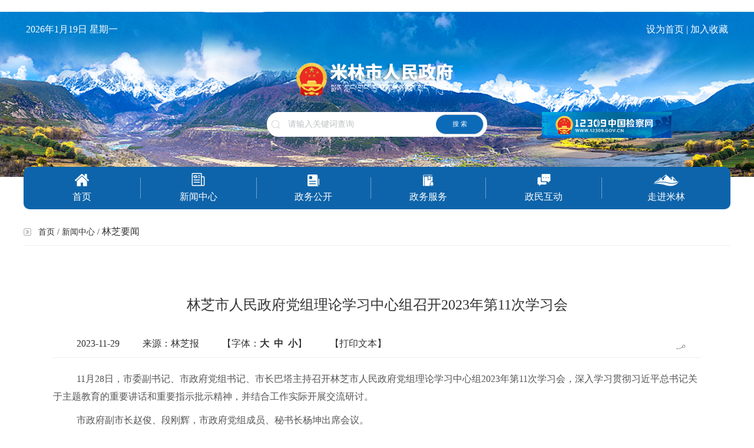

--- FILE ---
content_type: text/html
request_url: http://www.milin.gov.cn/mlx/xwzx/202311/d4d7bfda9f5e4d909f5da74a204cf5a3.shtml
body_size: 33963
content:
<!DOCTYPE html>
<html lang="zh-CN">

	<head>
		<meta charset="utf-8">
		<meta http-equiv="X-UA-Compatible" content="IE=Edge">
		<meta name="viewport" content="width=device-width,initial-scale=1,minimum-scale=1,maximum-scale=1,user-scalable=no" />
		<meta name="renderer" content="webkit">
		<meta name="keywords" content="米林市人民政府网">
		<meta name="description" content="米林市人民政府网">

		<meta name="SiteName" content="米林市人民政府网">
		<meta name="SiteDomain" content="">
		<meta name="SiteIDCode" content="">

		
<meta name="SiteName" content="米林市人民政府网"/>
<meta name="SiteDomain" content="www.milin.gov.cn"/>
<meta name="SiteIDCode" content="5426230001"/>
<meta name="ColumnName" content="林芝要闻" />
<meta name="ColumnDescription" content="林芝市人民政府、林芝市各单位上传的信息"/>
<meta name="ColumnKeywords" content="林芝市、信息、要闻"/>
<meta name="ColumnType" content="林芝要闻"/>
<meta name="ArticleTitle" content="林芝市人民政府党组理论学习中心组召开2023年第11次学习会"/>
<meta name="PubDate" content="2023-11-29 17:48:53"/>
<meta name="ContentSource" content=""/>
<meta name="Keywords" content=""/>
<meta name="Description" content=""/>

<meta name="others" content="页面生成时间 2023-11-29 17:48:53" />
<meta name="template,templategroup,version" content="43e1e833268d4cb0a5c7282c43d90fd6,default,3.4" />
<title>
			米林市人民政府网
		</title>
		<!--<link href="/mlx/xhtml/images/public/favicon.ico" rel="shortcut icon" type="image/x-icon">-->
		<!--<link href="/mlx/xhtml/css/predefine.css" rel="stylesheet" type="text/css">-->
		<link rel="stylesheet" type="text/css" href="/mlx/xhtml/css/bootstrap.min.css" />
		<link rel="stylesheet" type="text/css" href="/mlx/xhtml/css/base.css" />
		<link rel="stylesheet" type="text/css" href="/mlx/xhtml/css/common.css" />
		<link rel="stylesheet" type="text/css" href="/mlx/xhtml/css/index.css" />
		<link rel="stylesheet" type="text/css" href="/mlx/xhtml/css/elves.css" />
		<link rel="stylesheet" type="text/css" href="/mlx/xhtml/css/elves1.css" />
		<link rel="stylesheet" type="text/css" href="/mlx/xhtml/css/animate.css"/>
		<script src="/mlx/xhtml/js/html5shiv.min.js" type="text/javascript" charset="utf-8"></script>
		<script src="/mlx/xhtml/js/respond.min.js" type="text/javascript" charset="utf-8"></script>
		<style type="text/css">
			.inp {
				color: #BCC0C1;
				font-size: 14px;
			}
		</style>
		<!--[if lt IE 9]>
    <script src="/mlx/xhtml/js/html5shiv.min.js"></script>
    <script src="/mlx/xhtml/js/respond.min.js"></script>
<![endif]-->
	</head>

	<body>
		﻿<link href="/mlx/xhtml/images/favicon.png" rel="shortcut icon" type="image/x-icon">
<script src="/mlx/xhtml/js/jquery.min.js" type="text/javascript" charset="utf-8"></script>
<!--头部start test-->
<div class="container-fluid">
	<div class="top disB">
		<div class="container">
			<div class="statusBar">
				 <span id="time">2018年6月4日  星期一</span>
				<span id="swt"><!--<iframe name="weather_inc" src="http://i.tianqi.com/index.php?c=code&id=8&color=%23FFFFFF&id=99" width="120" height="36" frameborder="0" marginwidth="0" marginheight="0" scrolling="no"></iframe>--></span>

				<span class="pull-right"><a href="" class="sheweisy">设为首页</a> | <a href=""  class="shoucang">加入收藏 </a></span> 
			</div>
			<div class="log center-block mtop-40" onclick="window.open('/mlx/index.shtml','_blank')" style="cursor: pointer;">

			</div>
          <form action="" method="get" target="_blank" name="searchForm">
			<div class="input-group center mtop-25">
				<label for="searchT" class="searchIcon" style="color: #CFD0D7;display: inline-block;margin-top: 8px;float: left;"></label>
				<input id="searchT" style="outline:none;border: none;box-shadow: none;" type="text" datavalue="请输入关键词查询" class="form-control fs-11 ipt" aria-describedby="sizing-addon2" name="temp">
				<span style="" id="butsea" class="input-group-addon disIb w-81 fs-11" id="sizing-addon2" name="searchButton" type="button" id="searchButton" value="搜索"  onclick="checkForm();">搜    索</span>
			</div>
            <a href="https://www.12309.gov.cn/" target="_blank"><img src="/mlx/xhtml/./images/public/zgjcw.jpg" height="44"></a>
            </form>
          		<!--<form action="" method="get" target="_blank" name="searchForm">-->
					<!--<input name="temp" type="text" size="20" />-->
					<!--<input name="searchButton" type="button" id="searchButton" value="搜索"  onclick="checkForm();"/>-->
					<!--</form>-->
					<script type="text/javascript">
                        function checkForm(){
                            var temp = searchForm.temp.value;
                            if(temp==null || temp==""){
                                alert("请输入搜索条件");
                            }
                            else{
                                var url="http://zs.kaipuyun.cn/s?column="+encodeURIComponent("全部")+"&searchWord="+encodeURIComponent(temp)+"&columnId=0&siteCode=5426230001";
                                window.open(url);
                            }
                        }
					</script>
			<!--pc端导航条 start-->
			<ul class="row pcNav nav nav-tabs nav-justified bg-1 mtop-61 center-block br-10">
				<li role="presentation" class="col-xs-4" style="">
					<a href="/mlx/index.shtml">
						<span class="elves icon3 disIb animated"></span><br />
						首页
					</a>
				</li>
				<li role="presentation" class="col-xs-4 markT">
                   <a href="/mlx/xwzx/xwzx.shtml" class="" target="_self">
						<span class="elves icon4 disIb"></span><br />
                     	<!--标记-->
						新闻中心
					</a>
				</li>
				<li role="presentation" class="col-xs-4 markT">
                  <a href="/mlx/zwgk/zwgk.shtml" class="" target="_self">
						<span class="elves icon5 disIb"></span><br />
						政务公开
					</a>
				</li>
				<li role="presentation" class="col-xs-4 markT">
                   <a href="https://www.xzzwfw.gov.cn/index.shtml?siteId=42&flag=1" class="" target="_blank">
						<span class="elves icon6 disIb"></span><br />
						政务服务
					</a>
				</li>
				<li role="presentation" class="col-xs-4 markT">
                    <a href="/mlx/zmhd/zmhd.shtml" class="" target="_self">
						<span class="elves icon7 disIb"></span><br />
						政民互动
					</a>
				</li>
				<li role="presentation" class="col-xs-4 markT">
                     <a href="/mlx/zjml/zjml.shtml" class="" target="_blank">
						<span class="elves icon8 disIb"></span><br />
						走进米林
					</a>
				</li>
			</ul>
			<!--pc端导航条 end-->
			<!--手机端导航条start-->
			<ul class="row list-unstyled mtop-107 hidden-lg xsNav" style="margin-bottom: -100px;">
				<li class="col-xs-4">
					<a href="/mlx/index.shtml">
						首页
					</a>
				</li>
				<li class="col-xs-4 markT">
						<a href="/mlx/xwzx/xwzx.shtml"  target="_self">新闻中心</a>
				</li>
				<li class="col-xs-4 markT">
						<a href="/mlx/zwgk/zwgk.shtml"  target="_self">政务公开</a>
				</li>
				<li class="col-xs-4">
						<a href="https://www.xzzwfw.gov.cn/index.shtml?siteId=42&flag=1"  target="_selfk">政务服务</a>
				</li>
				<li class="col-xs-4 markT">
						<a href="/mlx/zmhd/zmhd.shtml"  target="_self">政民互动</a>
				</li>
				<li class="col-xs-4 markT">
					<a href="/mlx/zjml/zjmlNpc.shtml">
						走进米林
					</a>
				</li>
			</ul>
			<!--手机端导航条end-->
		</div>
	</div>
</div>
<!--头部end-->
<script language="javascript">
var _yfx_website = "10000010";
(function() {
    var yfxjs = document.createElement("script");
    yfxjs.charset = "utf-8";
    yfxjs.src = "/yeefx/yeefxcount.js";
    var yfxjs_t = document.getElementsByTagName("script")[0];
    yfxjs_t.parentNode.insertBefore(yfxjs, yfxjs_t);
})();
</script>
		<!--头部end-->
		<div class="listMain w_90 center-block">
			<div class="container">
				<div class="position">
					<span class="elves1 lm3c-1 disIb"></span>
<a href='/mlx/index.shtml'  target="_blank">首页</a>&nbsp;/&nbsp;<a href='/mlx/xwzx/xwzx.shtml'  target="_blank">新闻中心</a>&nbsp;/&nbsp;<a href='/mlx/xwzx/lzyw.shtml'  target="_blank"><span>林芝要闻</span></a>

				</div>
				<hr />
				<div class="nDetail center-block">
					<h3 class="text-center">
                  林芝市人民政府党组理论学习中心组召开2023年第11次学习会
                  </h3>
					<ul class="list-inline lm3DeMeta">
						<li></li>
						<li>2023-11-29</li>
						<li>
                      		 <script type="text/javascript">
                    var str_1 = "林芝报";
                    str_1?(document.write("来源："+str_1)):''
                </script>
                      </li>
						<li class="lm3DeMeta-fs">
                          <!--【字体：<span class="" onclick="setSizeFont('l')">大</span> <span class="" onclick="setSizeFont('m')">中</span> <span class="" onclick="setSizeFont('s')">小</span>】-->
                       <span id="FontSize">【字体：<strong>大</strong>  <strong>中</strong>  <strong>小</strong>】</span>
                      </li>
						<li>   <a href="javascript:void(0);" id="btnPrint">【打印文本】</a></li>
						<li class="last pull-right">
							 <div class="share-1">
                <span id="gwdShare_con_1" class="clearfix">
                    <span id="gwdshare" class="gwdshare_t gwds_tools_24 get-codes-gwdshare">
                        <a class="gwds_weixin" title="微信" href="javascript:;"></a>
                        <a class="gwds_tsina" title="新浪微博" href="javascript:;"></a>
                        <span class="gwds_more"></span>
                    </span>
                </span>
                </div>
						</li>
					</ul>
					<hr />
				      <div class="detail_cont_body" style="font-size:16px">
        <div class="detail_p2">
            <p class="p" style="margin-top:0.0000pt;margin-right:0.0000pt;margin-bottom:7.5000pt;
margin-left:0.0000pt;text-indent:30.0000pt;padding:0pt 0pt 0pt 0pt ;
mso-pagination:widow-orphan;line-height:21.0000pt;background:rgb(255,255,255);"><span style="mso-spacerun:'yes';font-family:宋体;color:rgb(85,85,85);
letter-spacing:0.0000pt;text-transform:none;font-style:normal;
font-size:15.0000pt;mso-font-kerning:0.0000pt;background:rgb(255,255,255);
mso-shading:rgb(255,255,255);"><font face="宋体">11月28日，市委副书记、市政府党组书记、市长巴塔主持召开林芝市人民政府党组理论学习中心组2023年第11次学习会，深入学习贯彻习近平总书记关于主题教育的重要讲话和重要指示批示精神，并结合工作实际开展交流研讨。</font></span><span style="mso-spacerun:'yes';font-family:微软雅黑;color:rgb(85,85,85);
letter-spacing:0.0000pt;text-transform:none;font-style:normal;
font-size:12.0000pt;mso-font-kerning:0.0000pt;"><o:p></o:p></span></p>
<p class="p" align="justify" style="margin-top:0.0000pt;margin-right:0.0000pt;margin-bottom:7.5000pt;
margin-left:0.0000pt;text-indent:30.0000pt;padding:0pt 0pt 0pt 0pt ;
mso-pagination:widow-orphan;text-align:justify;text-justify:inter-ideograph;
line-height:21.0000pt;background:rgb(255,255,255);"><span style="mso-spacerun:'yes';font-family:宋体;color:rgb(85,85,85);
letter-spacing:0.0000pt;text-transform:none;font-style:normal;
font-size:15.0000pt;mso-font-kerning:0.0000pt;background:rgb(255,255,255);
mso-shading:rgb(255,255,255);"><font face="宋体">市政府副市长赵俊、段刚辉，市政府党组成员、秘书长杨坤出席会议。</font></span><span style="mso-spacerun:'yes';font-family:微软雅黑;color:rgb(85,85,85);
letter-spacing:0.0000pt;text-transform:none;font-style:normal;
font-size:12.0000pt;mso-font-kerning:0.0000pt;"><o:p></o:p></span></p>
<p class="p" align="center" style="margin-top:0.0000pt;margin-right:0.0000pt;margin-bottom:7.5000pt;
margin-left:0.0000pt;text-indent:30.0000pt;padding:0pt 0pt 0pt 0pt ;
mso-pagination:widow-orphan;text-align:center;line-height:21.0000pt;
background:rgb(255,255,255);"><img width="700" height="364" src="d4d7bfda9f5e4d909f5da74a204cf5a3/images/20231129173217799001.png"><span style="mso-spacerun:'yes';font-family:微软雅黑;color:rgb(85,85,85);
letter-spacing:0.0000pt;text-transform:none;font-style:normal;
font-size:12.0000pt;mso-font-kerning:0.0000pt;"><o:p>&ensp;</o:p></span></p>
<p class="p" align="justify" style="margin-top:0.0000pt;margin-right:0.0000pt;margin-bottom:7.5000pt;
margin-left:0.0000pt;text-indent:30.0000pt;padding:0pt 0pt 0pt 0pt ;
mso-pagination:widow-orphan;text-align:justify;text-justify:inter-ideograph;
line-height:21.0000pt;background:rgb(255,255,255);"><span style="mso-spacerun:'yes';font-family:宋体;color:rgb(85,85,85);
letter-spacing:0.0000pt;text-transform:none;font-style:normal;
font-size:15.0000pt;mso-font-kerning:0.0000pt;background:rgb(255,255,255);
mso-shading:rgb(255,255,255);"><font face="宋体">会议指出，习近平总书记就开展主题教育发表的一系列重要讲话，从新时代新征程党和国家事业发展全局的战略高度，深刻阐述了开展主题教育的重大意义和目标要求，对主题教育各项工作作出全面部署，通篇闪耀着马克思主义真理光辉，为开展主题教育提供了根本遵循。新时代</font><font face="宋体">“枫桥经验”“四下基层”“千万工程”“浦江经验”是践行党的政治路线、思想路线、组织路线和群众路线的重要载体，是对马克思主义群众观的继承和创新，根本上源于我党全心全意为人民服务的宗旨，生动体现了人民群众是社会历史创造者的深刻真理，是执政为民、当好公仆的必修课、基本功。</font></span><span style="mso-spacerun:'yes';font-family:微软雅黑;color:rgb(85,85,85);
letter-spacing:0.0000pt;text-transform:none;font-style:normal;
font-size:12.0000pt;mso-font-kerning:0.0000pt;"><o:p></o:p></span></p>
<p class="p" align="justify" style="margin-top:0.0000pt;margin-right:0.0000pt;margin-bottom:7.5000pt;
margin-left:0.0000pt;text-indent:30.0000pt;padding:0pt 0pt 0pt 0pt ;
mso-pagination:widow-orphan;text-align:justify;text-justify:inter-ideograph;
line-height:21.0000pt;background:rgb(255,255,255);"><span style="mso-spacerun:'yes';font-family:宋体;color:rgb(85,85,85);
letter-spacing:0.0000pt;text-transform:none;font-style:normal;
font-size:15.0000pt;mso-font-kerning:0.0000pt;background:rgb(255,255,255);
mso-shading:rgb(255,255,255);"><font face="宋体">会议强调，要坚持把理论学习作为一种习惯、追求和责任，不断从中汲取思想营养、精神力量、实践经验，认清大局、把握大势，始终做到头脑清醒、立场坚定、应对得力。要树立正确世界观、人生观、价值观，永远保持共产党人的赤子之心。要牢固树立党章意识，自觉尊崇党章、模范践行党章、忠诚捍卫党章，真正爱党、忧党、兴党、护党。要严守政治纪律和政治规矩，深刻领悟</font><font face="宋体">“两个确立”的决定性意义，增强“四个意识”、坚定“四个自信”、做到“两个维护”，不断提高政治判断力、政治领悟力、政治执行力，推动发展稳定生态强边各项任务落地生效。要坚持站位全局谋划工作，聚焦推动高质量发展、促进改革开放先行目标任务，认真谋划加快经济社会高质量发展的方法路径、推进措施，努力在补短强优中走好高质量发展之路。要加快推进项目建设、产业发展、招商引资、深化改革、边境建设、城乡发展、生态保护、安全生产等各项工作，全力推动工作落地落实。要着力强化斗争意识，不断增强“八种本领”、提升“七种能力”，真正成为带领群众战风险、渡难关的主心骨。要牢固树立以人民为中心的发展思想，持续为群众办实事办好事，尊重人民的主体地位和首创精神，落实好“四下基层”任务，从群众当中汲取智慧和力量，依靠群众来发现解决问题、推动事业发展。</font></span><span style="mso-spacerun:'yes';font-family:微软雅黑;color:rgb(85,85,85);
letter-spacing:0.0000pt;text-transform:none;font-style:normal;
font-size:12.0000pt;mso-font-kerning:0.0000pt;"><o:p></o:p></span></p>
<p class="p" align="center" style="margin-top:0.0000pt;margin-right:0.0000pt;margin-bottom:7.5000pt;
margin-left:0.0000pt;text-indent:30.0000pt;padding:0pt 0pt 0pt 0pt ;
mso-pagination:widow-orphan;text-align:center;line-height:21.0000pt;
background:rgb(255,255,255);"><img width="700" height="357" src="d4d7bfda9f5e4d909f5da74a204cf5a3/images/20231129173218471002.png"><span style="mso-spacerun:'yes';font-family:微软雅黑;color:rgb(85,85,85);
letter-spacing:0.0000pt;text-transform:none;font-style:normal;
font-size:12.0000pt;mso-font-kerning:0.0000pt;"><o:p>&ensp;</o:p></span></p>
<p class="p" align="justify" style="margin-top:0.0000pt;margin-right:0.0000pt;margin-bottom:7.5000pt;
margin-left:0.0000pt;text-indent:30.0000pt;padding:0pt 0pt 0pt 0pt ;
mso-pagination:widow-orphan;text-align:justify;text-justify:inter-ideograph;
line-height:21.0000pt;background:rgb(255,255,255);"><span style="mso-spacerun:'yes';font-family:宋体;color:rgb(85,85,85);
letter-spacing:0.0000pt;text-transform:none;font-style:normal;
font-size:15.0000pt;mso-font-kerning:0.0000pt;background:rgb(255,255,255);
mso-shading:rgb(255,255,255);"><font face="宋体">会议要求，政府系统各级各部门要牢记一切权力是党和人民赋予的，始终坚持依法用权不出格，秉公用权不越轨，廉洁用权不任性，始终保持清醒头脑，从严落实党风廉政建设责任制，严格执行中央八项规定及其实施细则精神，持续用力整饬</font><font face="宋体">“四风”特别是形式主义、官僚主义，一体推进不敢腐、不能腐、不想腐，着力营造风清气正的政治生态。</font></span><span style="mso-spacerun:'yes';font-family:微软雅黑;color:rgb(85,85,85);
letter-spacing:0.0000pt;text-transform:none;font-style:normal;
font-size:12.0000pt;mso-font-kerning:0.0000pt;"><o:p></o:p></span></p>
<p class="MsoNormal"><span style="mso-spacerun:'yes';font-family:Calibri;mso-fareast-font-family:宋体;
mso-bidi-font-family:'Times New Roman';font-size:10.5000pt;mso-font-kerning:1.0000pt;"><o:p>&ensp;</o:p></span></p>
        </div>
        </div>
					<div class="arCode">
						<!--<span class="elves1 disIb lm2d-5"></span>-->
                      		<div id="div_div" class="txtcen">
                				<p class="ftse12 cor2">扫一扫在手机打开当前页</p>
               					 <canvas id="Canvas" width="132" height="132"></canvas>
           					 </div>
                      
					</div>
                 <span class="disI pull-right bj" style="float:right">
                   <script type="text/javascript">
                    var str_1 = "张林华";
                        str_1?(document.write("责任编辑："+str_1)):''
                </script>
                  </span>
					<hr />
					<ul class="lm2Navst">
						<li class="list-unstyled first"><span class="disIb">相关信息</span></li>
						<!--<li class="nf tow">2018年一季度工业经济及国有经济运行情况分析</li>-->

                        <li  class="nf">
                          <a href="/mlx/xwzx/202311/d4d7bfda9f5e4d909f5da74a204cf5a3.shtml" target="_blank" title='林芝市人民政府党组理论学习中心组召开2023年第11次学习会'  >林芝市人民政府党组理论学习中心组召开2023年第11次学习会</a>
                        </li>

                        <li  class="nf">
                          <a href="/mlx/xwzx/202311/b9e573c75f724f9face649b95248b568.shtml" target="_blank" title='【奋力建设全区改革开放先行区】放权放得下 接权接得住'  >【奋力建设全区改革开放先行区】放权放得下 接权接得住</a>
                        </li>

                        <li  class="nf">
                          <a href="/mlx/xwzx/202311/005265800f994323a4bc9c0b2251337f.shtml" target="_blank" title='巴塔开展主题教育“四下基层”活动'  >巴塔开展主题教育“四下基层”活动</a>
                        </li>

                        <li  class="nf">
                          <a href="/mlx/xwzx/202311/3dafe200cd3a4dd7a0cf2e48372b9760.shtml" target="_blank" title='第五届林芝市督学聘任暨培训会举行'  >第五届林芝市督学聘任暨培训会举行</a>
                        </li>

                        <li  class="nf">
                          <a href="/mlx/xwzx/202311/ef491b425b6044ceb10e55cf57de6f98.shtml" target="_blank" title='林芝市委常委会召开第57次（扩大）会议：坚决拥护自治区党委对任卫东涉嫌严重违纪违法进行纪律审查和监察调查的决定'  >林芝市委常委会召开第57次（扩大）会议：坚决拥护自治区党委对任卫东涉嫌严重违纪违法进行纪律审查和监察调查的决定</a>
                        </li>

					
                  </ul>
				</div>

			
			</div>
		</div>
		<!--底部start-->
      <div class="container boxmai clearfix">
			<ul class="list-inline websetbox clearfix" style="display: none;">
				
					<li class="col-md-2">
						<a href="http://www.xizang.gov.cn/" target="_blank" title='自治区人民政府'  >自治区人民政府</a>
					</li>

			</ul>
			<ul class="list-inline websetbox clearfix" style="display: none;">

					<li class="col-md-2">
						<a href="http://www.linzhi.gov.cn" target="_blank" title='林芝市人民政府'  >林芝市人民政府</a>
					</li>

					<li class="col-md-2">
						<a href="http://www.bomi.gov.cn" target="_blank" title='波密县人民政府'  >波密县人民政府</a>
					</li>

					<li class="col-md-2">
						<a href="http://www.langxian.gov.cn" target="_blank" title='朗县人民政府'  >朗县人民政府</a>
					</li>

					<li class="col-md-2">
						<a href="http://www.gongbujiangda.gov.cn" target="_blank" title='工布江达县人民政府'  >工布江达县人民政府</a>
					</li>

					<li class="col-md-2">
						<a href="http://www.chayu.gov.cn" target="_blank" title='察隅县人民政府'  >察隅县人民政府</a>
					</li>

					<li class="col-md-2">
						<a href="http://www.motuo.gov.cn" target="_blank" title='墨脱县人民政府'  >墨脱县人民政府</a>
					</li>

					<li class="col-md-2">
						<a href="http://www.bayiqu.gov.cn/" target="_blank" title='巴宜区人民政府网'  >巴宜区人民政府网</a>
					</li>

			</ul>
			<ul class="list-inline websetbox clearfix" style="display: none;">

					<li class="col-md-2">
						<a href="http://jkq.linzhi.gov.cn/" target="_blank" title='林芝经开区'  >林芝经开区</a>
					</li>

					<li class="col-md-2">
						<a href="http://www.gzw.linzhi.gov.cn" target="_blank" title='林芝市政府国资委'  >林芝市政府国资委</a>
					</li>

					<li class="col-md-2">
						<a href="http://www.kjj.linzhi.gov.cn" target="_blank" title='林芝市科学技术局'  >林芝市科学技术局</a>
					</li>

					<li class="col-md-2">
						<a href="http://www.wsb.linzhi.gov.cn" target="_blank" title='林芝市外事侨务办公室'  >林芝市外事侨务办公室</a>
					</li>

					<li class="col-md-2">
						<a href="http://www.zjj.linzhi.gov.cn" target="_blank" title='林芝市住房和城乡建设局'  >林芝市住房和城乡建设局</a>
					</li>

					<li class="col-md-2">
						<a href="http://www.xfj.linzhi.gov.cn" target="_blank" title='林芝市信访局'  >林芝市信访局</a>
					</li>

					<li class="col-md-2">
						<a href="http://www.sfj.linzhi.gov.cn" target="_blank" title='林芝市司法局'  >林芝市司法局</a>
					</li>

					<li class="col-md-2">
						<a href="http://www.rsj.linzhi.gov.cn" target="_blank" title='林芝市人力资源和社会保障局'  >林芝市人力资源和社会保障局</a>
					</li>

					<li class="col-md-2">
						<a href="http://www.nyncj.linzhi.gov.cn" target="_blank" title='林芝市农业农村局'  >林芝市农业农村局</a>
					</li>

					<li class="col-md-2">
						<a href="http://www.jxj.linzhi.gov.cn" target="_blank" title='林芝市经济和信息化局'  >林芝市经济和信息化局</a>
					</li>

					<li class="col-md-2">
						<a href="http://www.fgw.linzhi.gov.cn" target="_blank" title='林芝市发展和改革委员会'  >林芝市发展和改革委员会</a>
					</li>

					<li class="col-md-2">
						<a href="http://www.jyj.linzhi.gov.cn" target="_blank" title='林芝市教育体育局'  >林芝市教育体育局</a>
					</li>

					<li class="col-md-2">
						<a href="http://www.tjj.linzhi.gov.cn" target="_blank" title='林芝市统计局'  >林芝市统计局</a>
					</li>

					<li class="col-md-2">
						<a href="http://www.sjj.linzhi.gov.cn" target="_blank" title='林芝市审计局'  >林芝市审计局</a>
					</li>

					<li class="col-md-2">
						<a href="http://www.zrzyj.linzhi.gov.cn" target="_blank" title='林芝市自然资源局'  >林芝市自然资源局</a>
					</li>

					<li class="col-md-2">
						<a href="http://www.gaj.linzhi.gov.cn" target="_blank" title='林芝市公安局'  >林芝市公安局</a>
					</li>

					<li class="col-md-2">
						<a href="http://www.csglj.linzhi.gov.cn" target="_blank" title='林芝市城市管理和综合执法局'  >林芝市城市管理和综合执法局</a>
					</li>

					<li class="col-md-2">
						<a href="http://www.sthjj.linzhi.gov.cn" target="_blank" title='林芝市生态环境局'  >林芝市生态环境局</a>
					</li>

					<li class="col-md-2">
						<a href="http://www.yjglj.linzhi.gov.cn" target="_blank" title='林芝市应急管理局'  >林芝市应急管理局</a>
					</li>

					<li class="col-md-2">
						<a href="http://www.swj.linzhi.gov.cn" target="_blank" title='林芝市商务局'  >林芝市商务局</a>
					</li>

					<li class="col-md-2">
						<a href="http://www.slj.linzhi.gov.cn" target="_blank" title='林芝市水利局'  >林芝市水利局</a>
					</li>

					<li class="col-md-2">
						<a href="http://www.scjdj.linzhi.gov.cn" target="_blank" title='林芝市市场监督管理局'  >林芝市市场监督管理局</a>
					</li>

					<li class="col-md-2">
						<a href="http://www.jtysj.linzhi.gov.cn" target="_blank" title='林芝市交通运输局'  >林芝市交通运输局</a>
					</li>

					<li class="col-md-2">
						<a href="http://www.czj.linzhi.gov.cn" target="_blank" title='林芝市财政局'  >林芝市财政局</a>
					</li>

					<li class="col-md-2">
						<a href="http://www.wlj.linzhi.gov.cn/" target="_blank" title='林芝市文化和旅游局（文物局）'  >林芝市文化和旅游局（文物局）</a>
					</li>

					<li class="col-md-2">
						<a href="http://www.wjw.linzhi.gov.cn" target="_blank" title='林芝市卫生健康委员会'  >林芝市卫生健康委员会</a>
					</li>

					<li class="col-md-2">
						<a href="http://www.minzheng.linzhi.gov.cn" target="_blank" title='林芝市民政局'  >林芝市民政局</a>
					</li>

					<li class="col-md-2">
						<a href="http://www.lcj.linzhi.gov.cn" target="_blank" title='林芝市林业和草原局'  >林芝市林业和草原局</a>
					</li>

			</ul>
</div>
<!--底部start-->
		<div class="container-fluid mtop-25 bg-1" style="padding-bottom: 5px;">
			<div class="container websiteNav">
				网站链接:    <span class="bxjt">自治区政府网站  <span class="jt"></span></span>    <span class="bxjt">区（市）县政府门户网站  <span class="jt"></span></span>    <span class="bxjt">市级部门网站  <span class="jt"></span></span>
			</div>
			<hr style="border-top: 1px solid rgba(255,255,255,0.5);" />
			<div class="bottom container">
              <ul class="about-us">
                <li><a href="/mlx/wzfz/gybz.shtml"  target="_blank" title='关于本站' >关于本站</a></li>
                <li> | </li> 
                <li><a href="/mlx/wzfz/wzsm.shtml"  target="_blank" title='网站声明' >网站声明</a></li>
                <li> | </li>      
                <li class="wzdt"><a href="/mlx/c102161/wzdt.shtml"  target="_blank" title='网站地图' >网站地图</a></li>
            </ul>
				主办单位：米林市人民政府    技术支持：林芝市政府电子政务中心<!--    网站标识码：5426230001    藏公网安备 54262302000001号-->
              <p></p>
              <a href="http://www.beian.gov.cn/portal/registerSystemInfo?recordcode=54262302000002" target="_blank" style="margin: 0 15px 0 0;">
	<img src="/mlx/xhtml/./images/public/ba_ga.png" style=" margin-right: 5px; vertical-align: middle; "
         width="20" height="20" />藏公网安备 54262302000002号</a>   工信部备案：<a target="_blank" href="https://beian.miit.gov.cn/" style="color:#fff">藏ICP备11000170号-8</a>  网站标识码：5426230001
				<!--<span class="mleft-8 elves disIb icon30 pull-right mtopMs-26"></span>
				<span class="elves disIb icon29 pull-right mtopMs-20"></span>-->
              <div style="float: right; margin-top:2%;" >
                <a href="http://bszs.conac.cn/sitename?method=show&id=8BBC43040F66F89AE05310291AAC1DFB" target="_blank"><img src="/mlx/xhtml/images/public/dzjg.png" alt="党政机关"/></a>
                <script id="_jiucuo_" sitecode='5426230001' src='https://zfwzgl.www.gov.cn/exposure/jiucuo.js'></script>
              </div>
              <style>
  .footer-jb {clear: both;text-align: center;padding: 20px 0;}
  .footer-jb a {display: inline-block;width: 220px;vertical-align: middle;margin: 0 5px;}
  .footer-jb a img {display: block;width: 100%;}
</style>
<div class="footer-jb">
  <a target="_blank"><img src="/mlx/xhtml/images/jb/zywflg.jpg" alt="违法举报"></a>
  <a target="_blank"><img src="/mlx/xhtml/images/jb/xzwflg.jpg" alt="违法举报"></a>
  <a target="_blank"><img src="/mlx/xhtml/images/jb/lzwflg.jpg" alt="违法举报"></a>
  <a target="_blank"><img src="/mlx/xhtml/images/jb/mlsjb.png" alt="违法举报"></a>
</div>
			</div>
		</div>
<!--底部end-->
<!--统计代码-->
<script language="JavaScript">var _trackDataType = "web";var _trackData = _trackData || [];</script>
<script type="text/javascript" charset="utf-8" id="kpyfx_js_id_10007783" src="//fxsjcj.kaipuyun.cn/count/10007783/10007783.js"></script>
		<!--底部end-->
		<script src="/mlx/xhtml/js/jquery.min.js" type="text/javascript" charset="utf-8"></script>
<script src="/mlx/xhtml/js/jquery.migrate.min.js" type="text/javascript" charset="utf-8"></script>
		<script src="/mlx/xhtml/js/jquery.SuperSlide.2.1.1.js" type="text/javascript" charset="utf-8"></script>
		<script src="/mlx/xhtml/js/bootstrap.min.js" type="text/javascript" charset="utf-8"></script>
		<script src="/mlx/xhtml/js/base.js" type="text/javascript" charset="utf-8"></script>
		<script src="/mlx/xhtml/js/common.js" type="text/javascript" charset="utf-8"></script>
		<script src="/mlx/xhtml/js/index.js" type="text/javascript" charset="utf-8"></script>
		<script type="text/javascript">
			jQuery(".slideBox").slide({
				mainCell: ".bd ul",
				autoPlay: true
			});
		</script>
<script type="text/javascript">
    //字体变化
    $(function(){
        var font = [20,16,12];
        $("#FontSize strong").each(function(i){
            $(this).on("click",function(){
                $(".detail_cont_body").find("*").css("font-size",font[i]+"px")
            })
        })
    })
</script>
      <script>
    $(function(){
        function myPrint(arg,arg1) {   //点击选择器，打印内容

            var prnhtml='<!DOCTYPE html>'+document.head.innerHTML;
            prnhtml+='<div class="'+arg1+'">'+$('.'+arg1).html()+'</div>';
            prnhtml+='<style type="text/css">\
	  #div_div,.detail> .dis_none{display: none;}\
.lm2Navst{display:none}\
.arCode{display:none}\
.lm3DeMeta{display:none}\
	  </style>';

            if(!!window.ActiveXObject || "ActiveXObject" in window){
                prnhtml+="<script>window.print();<\/script>";
            }else{
                prnhtml+="<script>window.print();window.close();<\/script>";
            }
            $(arg).on('click',function(){
                var newWindow=window.open('打印窗口','_blank');
                newWindow.document.write(prnhtml);
                newWindow.document.close();
            });
        }

        // myPrint('#btnPrint','detail');
        myPrint('#btnPrint','nDetail');
    });

</script>
<script type="text/javascript" src="/mlx/xhtml/js/jquery.migrate.min.js"></script>
<script type="text/javascript" src="/mlx/xhtml/js/jquery.jqprint.js"></script>
<script type="text/javascript" src="/mlx/xhtml/js/print.js"></script>
<script type="text/javascript" src="/mlx/xhtml/js/gwdshare.min.js"></script>
<script type="text/javascript" src="/mlx/xhtml/js/qrcode.js"></script>
<script type="text/javascript" src="/mlx/xhtml/js/jquery.qrcode.js"></script>
	</body>
</html>

--- FILE ---
content_type: text/css
request_url: http://www.milin.gov.cn/mlx/xhtml/css/base.css
body_size: 5480
content:
.nav-tabs>li>a {
     border: 0; 
}
@media (min-width: 1200px) {
	* {
		font-family: MicrosoftYaHei;
		font-size: 16px;
	}
}

@media (max-width: 767px) {
	* {
		font-family: MicrosoftYaHei;
		font-size: 12px;
	}
}

.fs-11 {
	font-size: 11px;
}


/*居中*/

.center {
	left: 0;
	right: 0;
	margin: auto;
	display: flex;
	justify-content: center;
}


/*width*/

.w-81 {
	width: 81px;
}

.w-374 {
	width: 374px;
}



@media (min-width: 1200px) {
	.w_20 {
		width: 20%;
	}
	.w_18 {
		width: 19%;
	}
	.w_19 {
	width: 19%;
}
}

@media (min-width: 1200px) {
	.w_30 {
		width: 30%;
	}
}

.w_31 {
	width: 31%;
}

.w_41 {
	width: 41%;
}

.w_59 {
	width: 59%;
}

@media (min-width:1200px) {
	.w_77 {
		width: 77%;
	}
}

@media (max-width:767px) {
	.w_77 {
		width: 69%;
	}
}

@media (max-width: 767px) {
	.list1 .w_90,
	.bsff .w_90,
	.lm3 .w_90,
	.gkbz .w_90 {
		width: 90%;
	}
}

@media (min-width:1200px) {
	.jgzn .w_90 {
		width: 90%;
	}
}

@media (max-width:767px) {
	.jgzn .w_90 {
		width: 90%;
	}
}


/*.w_90 {
	width: 90%;
}*/

.w_94 {
	width: 94%;
}

.w_95 {
	width: 95%;
}


/*height*/

.h-27 {
	height: 27px;
}

.h-168 {
	height: 168px;
}

@media (min-width:1200px) {
	.h-308px {
		height: 308px;
	}
}

@media (max-width:767px) {
	.h-308px {
		height: 230px;
	}
}


/*外边距*/

.mleft-8 {
	margin-left: 8px;
}

.mleft-14 {
	margin-left: 14px;
}

.mleft-23 {
	margin-left: 23px;
}

.mleft-28 {
	margin-left: 28px;
}

@media (min-width:1200px) {
	.mlertMs-20 {
		margin-left: 13px;
	}
}

@media (max-width:767px) {
	.mlertMs-20 {
		margin-left: 3px;
	}
}

.mtop-1 {
	margin-top: 1px;
}

.mtop-2 {
	margin-top: 2px;
}

.mtop-3 {
	margin-top: 3px;
}

.mtop-4 {
	margin-top: 4px;
}

.mtop-7 {
	margin-top: 7px;
}

.mtop-8 {
	margin-top: 8px;
}

.mtop-10 {
	margin-top: 10px;
}

.mtop-11 {
	margin-top: 11px;
}

.mtop-25 {
	margin-top: 25px;
}

.mtop-30 {
	margin-top: 30px;
}

.mtop-40 {
	margin-top: 40px;
}

.mtop-47 {
	margin-top: 47px;
}

.mtop-53 {
	margin-top: 53px;
}

.mtop-61 {
	margin-top: 61px;
}

.mtop-65 {
	margin-top: 65px;
}

.mtop-94 {
	margin-top: 94px;
}

.mtop-107 {
	margin-top: 107px;
}

.mtop-120 {
	margin-top: 120px;
}


/**/

.mtopMs-20 {
	margin-top: -12px;
}

.mtopMs-25 {
	margin-top: -25px;
}

.mtopMs-26 {
	margin-top: -17px;
}

.mtopMs-29 {
	margin-top: -29px;
}

.mtopMs-81 {
	margin-top: -81px;
}

.mtopMs-165 {
	margin-top: -165px;
}


/*display*/

.disB {
	display: block;
}

.disIb {
	display: inline-block;
}

.disI {
	display: inline;
}


/*重置bootstrap .contain-fluid .contain*/

.container-fluid {
	padding: 0;
}

@media (min-width: 1200px) {
	.container {
		width: 1200px;
	}
}

.container {
	padding: 0;
}


/*重置a标签  必须按照lvha顺序排列*/

a {
	text-decoration: none;
}

a:link {
	/* 未访问的链接 */
	color: inherit;
	text-decoration: none;
        font-size: inherit;
}

a:visited {
	/* 已访问的链接 */
	color: inherit
}

a:hover {
	/* 鼠标移动到链接上 */
	color: inherit;
}

a:active {
	/* 选定的链接，即鼠标按下去的时候不松开显示的状态 */
	color: inherit
}


/*背景颜色*/

.bg-1 {
	background-color: #0E64AA;
}

.bg-2 {
	background-color: #C40707
}

.bg-3 {
	background-color: #F1F1F1;
}

.bg-4 {
	background-color: #E8F3FD;
}

.bg-5 {
	background-color: #DDB461;
}

.bg-6 {
	background-color: #F18181;
}

.bg-7 {
	background-color: #5BB2C4;
}

.bg-8 {
	background-color: #58B69C;
}

.bg-9 {
	background-color: #50A3D2;
}


/*字体颜色*/

.color-1 {
	color: #FFFFFF;
}

.color-2 {
	color: #C40707;
}

.color-3 {
	color: #065CA1;
}

.color-4 {
	color: #4271A4;
}

.color-5 {
	color: #5CC1AD;
}

.color-blu {
	background-color: blue;
}

.color-star {
	color: #D80909;
}

.color-6 {
	color: #D62026;
	font-size: 14px;
}


/**/

.lh-20 {
	line-height: 20px;
}

.lh-29 {
	line-height: 29px;
}

.lh-36 {
	line-height: 36px;
}

.lh-39 {
	line-height: 39px;
}


/**/

.fl {
	float: left;
}

.fr {
	float: right;
}


/**/

.tin-25 {
	text-indent: 25px;
}

.tin-32 {
	text-indent: 32px;
}


/**/

.pl-15 {
	padding-left: 15px;
}

.p-15 {
	padding: 7px 10px 6px 25px;
}

.pt-1 {
	padding-top: 1px;
}

.pt-2 {
	padding-top: 2px;
}

.pt-3 {
	padding-top: 3px;
}

.pt-4 {
	padding-top: 4px;
}

.pt-5 {
	padding-top: 5px;
}

.pt-6 {
	padding-top: 6px;
}

.pt-7 {
	padding-top: 7px;
}

.pt-8 {
	padding-top: 8px;
}

.pt-9 {
	padding-top: 9px;
}

.pt-10 {
	padding-top: 10px;
}

.ptb-12 {
	padding: 12px 0 12px 0;
}


/**/

.br-10 {
	border-radius: 10px;
}


/*大屏幕*/

@media (min-width:1200px) {
	.lh-34 {
		line-height: 34px;
	}
	/*栅格系统 start*/
	.col-pc_54 {
		width: 54%;
	}
	.col-pc_46 {
		width: 46%;
	}
	.col-pc_66 {
		width: 66%;
	}
	.col-pc_34 {
		width: 34%;
	}
	.col-pc_80 {
		width: 80%;
	}
	.col-pc_78 {
		width: 78%;
	}
	.col-pc_14d {
		width: 14.28571428571429%;
	}
	.col-pc_95 {
		width: 95%;
	}
	.col-pc_96 {
		width: 96%;
	}
	.col-pc_98 {
		width: 98%;
	}
	.col-pc_30 {
		width: 30%;
	}
	.col-pc_70 {
		width: 70%;
	}
	.col-pc_25 {
		width: 25%;
	}
	.col-pc_20 {
		width: 20%;
	}
	.col-pc_19d5 {
		width: 19.4%;
	}
	.col-pc_18d5 {
		width: 18.2%;
	}
	/*栅格系统 end*/
}


/*小屏幕*/

@media (max-width:1200px) {
	.lh-34 {
		line-height: 34px;
	}
	/*栅格系统 start*/
	.col-pc_19d5 {
		width: 25%;
	}
	.col-nPc_33d {
		width: 33.3333333333333%;
	}
	.col-nPc_50 {
		width: 50%;
	}
	.col-nPc_90 {
		width: 90%;
	}
	.col-xs-12 {
		padding: 0;
	}
	/*栅格系统 end*/
	.w_90 {
		width: 90%;
	}
	.nPc-center {}
}

.bs-b {
	box-sizing: border-box;
}

--- FILE ---
content_type: text/css
request_url: http://www.milin.gov.cn/mlx/xhtml/css/common.css
body_size: 78017
content:
@charset "utf-8";

/*-----------------------------theme主题-----------------------------*/

/*body{font-size:14px;font-family:PingFangSC-Regular, Verdana, Arial, 微软雅黑, 宋体;line-height: 1.42857143;color: #333;background-color: #f2f2f2;}*/


/*a{color: #333;}*/


/*a:hover,a:focus{color: red;}*/


/*-----------------------------header页眉-----------------------------*/
.top form{
	position:relative;
}
.top form a{
	position:absolute;
	right:100px;
	top:0;
}

/*-----------------------------footer页脚-----------------------------*/


/*-----------------------------list列表-----------------------------*/


/*公共*/


/*援藏工作 s*/

.yzgzLm {
	clear: both;
}

.yzgzLm li {
	width: 270px;
	height: 350px;
	border: solid 1px #CDCDCD;
	padding: 0;
	position: relative;
	overflow: auto;
	clear: both;
}

.yzgzLm li>a {
	display: block;
	width: 100%;
	height: 100%;
}

.yzgzLm li+li {
	margin-left: 24px;
}

.yzgzLm .zsbg {
	display: inline-block;
	width: 52px;
	height: 146px;
	position: absolute;
	top: 0;
	right: 20px!important;
	background: url(../img/tmqyi.png);
	background-repeat: no-repeat;
	font-size: 22px!important;
	color: #FFFFFF;
	padding: 0 15px;
	line-height: 34px;
}

.yzgzLm li img {
	width: 100%;
	height: 100%;
}


/*援藏工作 e*/

.yzbox {
	position: relative;
}

.yzbox img {
	width: 100%;
	height: 210px;
}

.yzgzImg span.boximg {
	position: relative;
	width: 270px;
	height: 350px
}

.yzgzImg span.boximg>a {
	display: inline-block;
	width: 270px;
	height: 350px;
}

.yzgzImg span.boximg img {
	width: 270px;
	height: 350px;
	position: absolute;
	top: 0;
}

.tmqybox {
	display: block;
	width: 52px;
	height: 146px;
	position: absolute;
	background: url(../img/tmqyi.png)no-repeat;
	top: 0;
	right: 25px;
	font-size: 22px;
	font-family: MicrosoftYaHei;
	font-weight: 400;
	color: #FFFFFF;
	line-height: 33px;
	text-align: center;
	margin: 0 auto;
	padding: 0 10px;
	box-sizing: border-box;
}

a.jump {
	font-size: 14px;
	color: #999999;
}

.row {
	margin-right: 0px;
	margin-left: 0px;
}


/*分页*/

#page-div {
	width: 80%;
	margin: 15px auto;
	text-align: center;
}

#page_div {
	text-align: center;
}

.pagination-first,
.pagination-last {
	display: block;
	margin: 10px;
}

.pagination-index,
.pagination-num {
	border: 1px solid #bfbfbf;
	margin: 0 3px;
	padding: 0 10px;
	display: inline-block;
	border-radius: 3px;
	color: #bfbfbf;
}

.pagination-num.active,
.pagination-index:hover,
.pagination-num:hover {
	background: #bfbfbf;
	color: white;
}

.pagination-last>span {
	margin: 0 10px;
}

.pagination-last>input {
	height: 18px;
	width: 30px;
	text-align: center;
}


/*-----------------------------detail详情-----------------------------*/


/*-----------------------------index详情-----------------------------*/

.top {
	height: 280px;
	background: url(../img/bg-top.png) no-repeat;
	background-size: 100% 100%;
}

/* 新春背景替换 */
/* .top {
	height: 330px;
	background: url(http://www.linzhi.gov.cn/linzhi/xhtml/images/year_headbg.png) no-repeat;
	background-size: 100% 100%;
} */
/* 新春背景替换 */


/*导航条子项右边分割线*/

.markT:after {
	position: absolute;
	top: 25%;
	bottom: auto;
	height: 50%;
	left: 0;
	content: '';
	width: 0;
	border-left: solid 1px rgba(255, 255, 255, 0.4);
}

.searchIcon {
	display: inline-block;
	width: 18px;
	height: 18px;
	background: url(../images/icon/search.png) no-repeat;
}

#gwdShare_con_1 {
	float: initial !important;
	display: inline-block;
	vertical-align: middle;
}

#gwdshare {
	padding-left: 25px;
	background: url(../images/icon_16.png) no-repeat 0 10px;
	height: 30px;
}

#gwdshare>* {
	width: 27px;
	height: 29px;
	margin: 0 2px;
}

#gwdshare .gwds_weixin {
	background: url(../images/share.png) no-repeat 2px -33px !important;
}

#gwdshare .gwds_tsina {
	background: url(../images/share.png) no-repeat 2px 5px !important;
}

#gwdshare .gwds_more {
	background: url(../images/icon_17.png) no-repeat 8px 11px !important;
}

#div_div {
	text-align: center;
	color: #c3c3c3;
	font-size: 12px;
}

#div_div p {
	text-align: center;
	padding: 0;
}

.inp {
	color: #BCC0C1;
	font-size: 14px;
}

.hd_container {
	margin-top: 67px;
}

.xxgklist {
	text-align: left;
	padding-left: 177px;
	border: 1px solid #EEEEEE;
	padding-top: 5px;
	padding-bottom: 5px;
}

@media (min-width:1200px) {
	.top .statusBar {
		margin-top: 15px;
		font-size: 14px;
		font-weight: 400;
		color: #FFFFFF;
		line-height: 30px;
	}
	#time {
		position: absolute !important;
	}
	#swt {
		margin-left: 166px !important;
		margin-top: -3px;
	}
	#butsea {
		cursor: pointer !important;
	}
}

@media (max-width:1170px) {
	.lm3c-3 {
		height: 48px;
		width: 100%!important;
		background: #519CDF!important;
	}
	.top .statusBar {
		position: relative;
		margin-top: 0px;
		font-size: 12px;
		font-weight: 400;
		color: #FFFFFF;
	}
	.top .statusBar span:last-child {
		position: absolute;
		right: 0;
		top: 8px;
		/*vertical-align: 9px;*/
		/*margin-top: -31px;*/
	}
	.mtopMs-20 {
		display: none
	}
}

.top .statusBar span {
	display: inline-block;
	text-align: center;
}

.top .search {}

.top .log {
	width: 283px;
	height: 60px;
	background: url(../img/icon30.png) no-repeat;
	background-size: contain;
}

.top .input-group {
	background: #FFFFFF;
	border: 4px solid #FFFFFF;
	border-radius: 20px;
}

.top .input-group input[type="search"] {
	border-radius: 17px;
}

.top .input-group span {
	border-radius: 17px;
	background: #0C6BB9;
	color: #FFFFFF;
	line-height: 18px;
}

.top .nav-justified>li>a {
	border-bottom: none;
}

inner>.item>a>img,
.carousel-inner>.item>img {
	height: 308px;
}


/*提取相同部分1*/

.navTop {
	font-size: 22px;
	font-weight: 600;
	border-bottom: solid 1px #C2C2C2;
	line-height: 32px;
}

.navTop li {
	margin-right: 0;
}

.navTop li:last-child,
.navTop li.lzmhd a {
	font-family: MicrosoftYaHei;
	font-size: 14px;
	font-weight: 400;
	color: rgba(153, 153, 153, 1);
	padding-right: 0;
	line-height: 36px;
}

.navTop li.gd>a {
	color: #999999;
}

.navTop .active {
	color: #0E64AA;
	border-bottom: solid 2px #A72122;
}

@media (max-width: 1170px) {
	.new1 {
		/*width: 86%;*/
		/*margin-left: 22px;*/
		color: rgba(0, 0, 0, 1);
		line-height: 34px;
	}
	.new1 li a {
		color: #000000;
	}
	.mlertMs-20.lh-39.center-block {
		/*width: 86%;*/
		/*margin-left: 34px;*/
	}
}

@media (min-width: 1200px) {
	.disIb.lm5-1 img {
		width: 305px;
		height: 212px;
	}
	.new1 {
		/*margin-left: 13px;*/
		color: rgba(0, 0, 0, 1);
		line-height: 34px;
	}
	.new1 li {
		display: block;
		line-height: 35px;
		padding-left: 15px;
		overflow: hidden;
		text-overflow: ellipsis;
		-o-text-overflow: ellipsis;
		-webkit-text-overflow: ellipsis;
		-moz-text-overflow: ellipsis;
		white-space: nowrap;
		background: url(../img/lm3ccj-5.png) no-repeat;
		background-position: 0 15px;
	}
	.new1 li a {
		color: #000000;
	}
}

.btng1 {
	color: #4271A4;
}

.btng1 a {
	color: #4271A4;
}

.btng1 li {
	box-sizing: border-box;
	padding: 0 15px;
	margin-top: 20px;
}

.btng1 li>div {
	height: 43px;
}

.newTime {
	font-size: 14px;
	font-weight: 400;
	color: #999999;
}

.mljj {
	text-align: center;
	font-weight: 400;
	color: #FFFFFF;
	line-height: 36px;
}

.three .tra {
	background: linear-gradient(0deg, #E8F3FD, #F5FAFF);
	filter: progid:DXImageTransform.Microsoft.gradient(GradientType=0, startColorstr=#E8F3FD, endColorstr=#F5FAFF);
	border: 1px solid #EAEAEA;
	color: #0E64AA;
	padding-top: 14px;
	padding-bottom: 14px;
}

@media (min-width:1200px) {
	.three span:first-child {
		padding-left: 118px;
		padding-right: 118px;
	}
	.three a:nth-child(n+2) span {
		padding-left: 41px;
		padding-right: 41px;
		margin-top: 10px;
	}
	.three-ie {
		padding-left: 41px;
		padding-right: 41px;
		margin-top: 10px;
	}
	.input-group {
		width: 374px;
	}
}

@media (max-width:1170px) {
	#swt {
		vertical-align: -13px;
	}
	.input-group {
		width: 320px;
		margin-top: 50px;
	}
	.xsNav {
		margin-top: 48px;
	}
	.three {
		margin-top: 30px;
	}
	.three a:first-child span {
		margin-top: 27px;
		width: 90%;
		text-align: center;
	}
	.gkbz {
		margin-top: 10px;
	}
	.three a:nth-child(n+2) span {
		width: 43%;
		margin: 10px 1% 0 0;
		text-align: center;
	}
	.three span:nth-child(3),
	.three span:nth-child(5) {
		margin-left: 2%;
	}
	.main-banner {
		margin-top: -89px;
	}
	.list1 {
		margin-top: 15px;
		padding-left: 15px;
		padding-right: 15px;
	}
}

.myzjimg {
	display: inline-block;
	width: 33px;
	height: 33px;
	background: url(../images/myzj.png);
}

.wsdcimg {
	display: inline-block;
	width: 33px;
	height: 33px;
	background: url(../images/wsdc.png);
}

@media (min-width:1200px) {
	.nav>li>a:hover {
		text-decoration: none;
		background-color: inherit !important;
		border: none;
	}
	.nav>.activepc {
		text-decoration: none;
		background-color: #268BF2;
		border: none;
	}
	.botg li {
		margin-bottom: 5px;
		text-align: center;
	}
	.botg li div {
		text-align: center;
		padding: 12px 13px;
	}
	.gkbz.w_19.col-xs-12.center-block li {
		margin-bottom: 4px;
	}
	.botg li span {
		display: inline-block;
		text-align: center;
		color: #FFFFFF;
	}
	.botg li span:last-child {
		display: inline-block;
		text-align: center;
		color: #FFFFFF;
	}
	.gkbz.w_19.col-xs-12.center-block .botg li span:last-child {
		color: #4271A4;
	}
	.botg li:last-child span:last-child {
		margin-left: 5px;
		vertical-align: 5px;
	}
}

@media (max-width:1170px) {
	.gkbz .w_90 {
		width: 90%;
	}
	.botg li {
		margin-bottom: 10px;
	}
	.botg li div {
		text-align: center;
		padding: 5px 0;
	}
	.botg li span:last-child {
		display: inline-block;
		text-align: center;
		/*color: #FFFFFF;*/
		vertical-align: 7px;
	}
	#wsdc div {
		padding: 1px;
	}
}

.otows {
	overflow: hidden;
	text-overflow: ellipsis;
	-o-text-overflow: ellipsis;
	-webkit-text-overflow: ellipsis;
	-moz-text-overflow: ellipsis;
	white-space: nowrap;
}


/*图*/

@media (max-width:1170px) {
	.strea {
		margin-top: -15px;
		/*text-align: center;*/
	}
	.strea span:first-child {}
	.strea span:last-child {}
	.resume {
		margin-top: 15px;
	}
	.resume p {
		width: 81%;
	}
	.resume .icon28 {
		margin-top: -193px;
	}
}

@media (min-width:1200px) {
	.resume p {
		width: 84%;
	}
	.strea {
		margin-top: -15px;
		float: left;
		padding-left: 17px;
		width: 253px;
	}
	.strea img{
		width:100%;
	}
	.strea a + a{
		display:block;
		margin-top:5px;
	}
	.resume .icon28 {
		margin-top: -165px;
		margin-right: 20px;
	}
}


/*栏目4*/

@media (min-width:1200px) {
	.lm4 {
		width: 39%;
	}
	.xsNav {
		display: none;
	}
	.pcNav {
		color: #FFFFFF;
		margin-top: 51px;
	}
	.inList2 li {
		line-height: 35px;
		padding-left: 15px;
		overflow: hidden;
		text-overflow: ellipsis;
		-o-text-overflow: ellipsis;
		-webkit-text-overflow: ellipsis;
		-moz-text-overflow: ellipsis;
		white-space: nowrap;
		background: url(../img/lm3ccj-5.png) no-repeat;
		background-position: 0 15px;
	}
}

@media (max-width:1170px) {
	.lm4 {
		/*width: 90%;*/
		padding-left: 15px;
		padding-right: 15px;
	}
	.pcNav {
		display: none;
	}
}

.shu {
	width: 2px;
	height: 19px;
	background-color: #A699A6;
	vertical-align: -4px;
	margin-left: 9px;
}

.jgznL {
	list-style-image: url(../images/rd.png) !important;
	list-style-position: inside;
	margin-top: 10px;
	display: none;
}

.jgznL li {
	/*display: inline;*/
	color: #333333;
	font-size: 16px;
	line-height: 30px;
}

.rd {
	background: url(../images/rd.png);
}


/*pc*/

@media (min-width:1200px) {
	/*bottom start*/
	.boxmai {
		margin-bottom: -25px;
		margin-top: 20px;
	}
	.websetbox {
		text-align: center;
		border: 1px solid #e6edf3;
		border-bottom: none;
	}
	.websetbox li {
		color: #525252 !important;
		line-height: 34px;
	}
	.jt {
		display: inline-block;
		width: 16px;
		height: 16px;
		background: url(../images/jt1.png) no-repeat;
		vertical-align: -4px;
		margin-right: 20px;
	}
	.bxjt {
		font-size: 14px !important;
		cursor: pointer;
	}
	.jgznhr {
		display: inline-block;
		width: 731px;
		height: 1px;
		background: #D6D6D6;
		margin-bottom: 6px;
		margin-left: 7px;
	}
	.jgznhr1 {
		width: 767px;
	}
	.zdsty {
		box-sizing: content-box;
		padding-right: 4px;
	}
	.bottom {
		font-size: 14px;
		color: #FFFFFF;
		line-height: 24px;
		font-weight: 400;
		padding-bottom: 10px;
		padding-top: 25px;
	}
	.websiteNav {
		font-size: 14px;
		font-weight: 400;
		color: #FFFFFF;
		line-height: 28px;
		margin-top: 2px;
	}
	.websiteNav>.glyphicon-menu-up {
		display: inline-block;
		margin-right: 120px;
	}
	.websiteNav span {
		font-size: 10px;
	}
	/*bottom end*/
	/*navTop2*/
	.navTop2 {
		font-size: 18px;
		font-family: MicrosoftYaHei-Bold;
		font-weight: bold;
		color: #0E64AA;
		line-height: 24px;
	}
	/*xwzx.html start*/
	.newList p a {
		color: #C40707;
	}
	.xwzxMain {
		margin-top: 63px;
	}
	.xwzx-banner {
		height: 362px;
		padding: 20px 20px 20px 0;
	}
	.row1Right {
		padding: 7px 16px 20px 0;
	}
	.row1Right .newList {
		margin-top: 9px;
		padding-left: 18px;
	}
	.row1Right .newList a {
		color: #000000;
	}
	.row1Right .newList li {
		line-height: 32px;
	}
	.row2Left {
		padding: 0 20px 20px 18px;
	}
	.row2Left .newList li.first {
		margin-top: 20px;
	}
	.row2Left .newList li {
		margin-top: 42px;
	}
	.row2Left .newList li span{
		float:right;
	}
	.row2Left .newList h3.h3 {
		font-weight: 500;
		font-size: 22px;
	}
	.row2Left .newList p {
		text-indent: 32px;
		font-weight: 400;
		color: rgba(51, 51, 51, 1);
		line-height: 27px;
	}
	.row2Right {
		padding-right: 20px;
	}
	.row2Right .img-new {
		margin-top: -13px;
	}
	.img-new li {
		margin-top: 42px;
	}
	/*xwzx.html end*/
	/*xwzx_list.html start*/
	.listMain {
		margin-top: 82px;
	}
	.position {
		font-size: 14px;
		font-weight: 400;
		color: rgba(51, 51, 51, 1);
	}
	.position .lm3c-1 {
		vertical-align: -2px;
	}
	.listMain hr {
		margin: 12px 0 20px 0;
	}
	.listNt {
		background-color: #1786E4;
		font-size: 20px;
		font-family: MicrosoftYaHei-Bold;
		font-weight: bold;
		color: #FFFFFF;
		padding: 10px 30px;
	}
	.firstList {
		background-color: #F3F3F3;
	}
	.towList {
		margin-top: 15px;
	}
	.nFirsList {
		list-style: square inside url(../img/lm3ccj-5.png);
		padding: 0 10px 0 10px;
		line-height: 36px;
	}
	/*xwzx_list.html end*/
	/*xwzx_detail.html start*/
	/*文章页字体切换 start*/
	.fontSize1 {
		font-size: 24px;
	}
	.fontSize2 {
		font-size: 22px;
	}
	.fontSize3 {
		font-size: 20px;
	}
	.fontSize4 {
		font-size: 18px;
	}
	.fontSize5 {
		font-size: 16px;
	}
	.fontSize6 {
		font-size: 14px;
	}
	.fontSize7 {
		font-size: 12px;
	}
	/*文章页字体切换 end*/
	.nDetail {
		padding: 67px 50px 15px 50px;
	}
	.lm3DeMeta {
		font-size: 14px;
		margin-top: 42px;
	}
	.lm3DeMeta li {
		margin-right: 23px;
	}
	.lm3DeMeta .last {
		margin-right: 0;
	}
	.lm3DeMeta .last span {
		margin-left: 12px;
	}
	.lm3DeMeta .lm2d-4 {
		vertical-align: 4px;
	}
	.sH {
		padding: 0 299px;
		margin-top: 42px;
		font-size: 20px;
		font-weight: 400;
		color: #000000;
		line-height: 40px;
		text-align: center;
	}
	/*.sH span {
		font-size: 20px;
	}*/
	.nDetail h3,
	h4 {
		text-align: center;
	}
	
	.lm3DeMeta-fs {
		cursor: pointer;
	}
	.nDetail .bj {
		color: #ACACAC;
		/*padding-right: 100px;*/
	}
	.nDetail li {
		padding: 0 6px;
	}
	.nDetail .arCode {
		margin-top: 47px;
		text-align: center;
	}
	.lm2Navst .tow {
		margin-top: 20px;
	}
	.lm2Navst .first span {
		border-left: solid 4px #0E64AA;
		font-size: 22px;
		font-family: MicrosoftYaHei-Bold;
		font-weight: bold;
		color: #0E64AA;
		line-height: 21px;
		text-indent: 10px;
	}
	.lm2Navst li.nf {
		list-style: circle inside url(../img/lm3ccj-5.png);
		margin-left: 5px;
		line-height: 36px;
	}
	/*xwzx_detail.html end*/
	/*zwgk.html start*/
	.lm3Main {
		padding: 27px 20px 0 20px;
		margin-top: 61px;
	}
	.lm3Main .left {
		box-sizing: border-box;
		padding-left: 35px;
	}
	.lm3Main .left .one {
		width: 48.5%;
		background-color: #4E99E5;
		font-size: 20px;
		font-weight: 400;
		color: #FFFFFF;
		padding: 20px;
		cursor: pointer;
	}
	.lm3Main .left .tow {
		background-color: #5CC1AD;
		padding-top: 18px;
	}
	.lm3Main .left .one .E {
		font-size: 14px;
		font-weight: 400;
		color: #FFFFFF;
		line-height: 12px;
	}
	.lm3Main .left .three {
		background-color: #006EAB;
		font-size: 18px;
		font-weight: 400;
		color: #FFFFFF;
		line-height: 43px;
		text-align: center;
		margin-top: 20px;
	}
	.lm3Main .left .four {
		margin-top: 7px;
	}
	.lm3Main .left .four li {
		background-color: #EFF5FA;
		padding: 16px 38px 16px 32px;
		margin-bottom: 4px;
	}
	.lm3Main .left .four a {
		color: #808385;
	}
	.lm3Main .left .four li .i2 {
		margin-top: 4px;
	}
	.lm3Main .left .five {
		/*padding: 0 15px;*/
	}
	.lm3Main .left .five li {
		padding: 0;
	}
	.lm3Main .left .five li.nthN5 {
		border-right: solid 5px #FFFFFF;
	}
	.lm3Main .left .five li div {
		width: 95%;
		border-radius: 5px;
		border: 1px solid #1782D5;
		padding: 15px 0;
	}
	.lm3Main .left .five li.nthN2 div {
		margin-left: 2px;
		padding: 18px 0;
	}
	.lm3Main .left .five li.nthN3 div {
		margin-left: 5px;
	}
	.lm3Main .left .five li.nthN4 div,
	.lm3Main .left .five li.nthN5 div {
		width: 97%;
	}
	.lm3Main .left .five li.nthN4 {
		margin-top: 12px;
		margin-left: -5px;
		float: right
	}
	.lm3Main .left .five li.nthN5 div {
		margin-top: 12px;
		padding: 17px 0;
		margin-left: 9px;
	}
	.lm3Main .left .five li p {
		color: #015293;
	}
	.lm3Main .zwRight {
		padding-right: 34px;
	}
	.navTop2 {
		width: 100%;
		margin-left: 0;
		font-size: 18px;
		margin-top: 20px;
		margin-bottom: 15px;
		background-color: #EFEFEF;
	}
	.navTop2 li {
		font-size: 18px;
		padding: 9px 30px;
		background-color: #EFEFEF;
		font-weight: 500;
	}
	.navTop2 li {
		padding: 9px 30px;
		background-color: #EFEFEF;
		border-right: 3px solid #FFFFFF;
		border-left: 0;
	}
	.navTop2 .rightB {
		width: 48%;
		height: 43px;
		padding: 0;
		float: right;
	}
	.navTop2 .active1 {
		background-color: #2F8BD4;
		color: #FFFFFF;
	}
	.lm3Main .rightList {
		line-height: 37px;
		padding-left: 18px;
	}
	.nT3 {
		margin-top: 7px;
	}
	.lm3Main .funList {
		width: 100%;
		padding: 0;
		margin: 0;
		color: #333333
	}
	.lm3Main .funList li {
		padding: 0;
		margin-top: 20px;
		float: left;
		width: 100%;
	}
	.lm3Main .funList .cenJ {
		text-align: right
	}
	.lm3Main .funList .cenO {
		padding-left: 15px;
	}
	.lm3Main .funList li .lm3-13 {
		vertical-align: 3px;
		margin-right: 5px;
	}
	.lm3Main .funList li a {
		color: #333333
	}
	.lm3Main .funList2 {
		margin: 0;
		margin-top: 15px;
	}
	.lm3Main .funList2 li {
		background-color: #6FA9E4;
		text-align: center;
		padding: 13px 0;
		cursor: pointer;
		color: #FFFFFF;
	}
	.lm3Main .funList2 .bg-6 {
		background-color: #DDBC76;
	}
	.lm3Main .funList2 .bg-7 {
		background-color: #E4A281;
	}
	.lm3Main .funList2 .bg-8 {
		background-color: #82C6B1;
	}
	.lm3Main .funList2 .bg-9 {
		background-color: #83A4DB;
		float: right;
	}
	/*zwgk.html end*/
	/*zwgk_jgzn.html start*/
	/*位置  可共用*/
	.jgznMain,
	.xxgkznMain {
		margin-top: 82px;
	}
	.position {
		font-size: 14px;
		font-weight: 400;
		color: rgba(51, 51, 51, 1);
	}
	.position .lm3c-1 {
		vertical-align: -2px;
	}
	.jgznMain hr,
	.xxgkznMain hr {
		margin: 12px 0 20px 0;
	}
	/*左边  可共用*/
	.jgznMain .left,
	.xxgkznMain .left {
		width: 222px;
		height: 890px;
		background-color: #EFF5FB;
		color: #333333;
		text-align: center;
		margin-left: 35px;
	}
	.jgznMain .left .ul1 .lm3c-3,
	.xxgkznMain .left .lm3c-3 {
		line-height: 40px;
		font-size: 20px;
		font-family: MicrosoftYaHei-Bold;
		font-weight: bold;
		color: #FFFFFF;
	}
	.jgznMain .left .ul1 li.tow,
	.xxgkznMain .left .ul1 li.tow {
		/*margin-top: 12px;*/
		cursor: pointer;
		/*color: #0B5492;
		font-weight: bold;*/
		line-height: 48px;
	}
	.activeX {
		color: #0B5492;
		font-weight: bold;
	}
	.jgznMain .left .ul1 hr,
	.xxgkznMain .left .ul1 hr {
		width: 90%;
		margin: 0;
		display: block;
		margin-right: auto;
		margin-left: auto
	}
	.jgznMain .jgznR {
		width: 77.8%;
		padding-left: 30px;
		float: left;
	}
	.tN {
		font-size: 18px;
		font-family: MicrosoftYaHei-Bold;
		font-weight: bold;
		color: #0E64AA;
		/*line-height: 24px;*/
		padding: 0 12px 0 9px;
		display: none;
	}
	.tN span {
		display: inline-block;
		width: 4px;
		height: 17px;
		background-color: #BE0D0D;
		margin-right: 9px;
		margin-bottom: -2px;
	}
	.jgznMain .jgznR .hr {
		width: 80%;
		height: 1px;
		background-color: #D6D6D6;
	}
	/*zwgk_jgzn.html end*/
	/*zwgk_ldxx.html start*/
	.ldxxMain {
		margin-top: 82px;
	}
	.position {
		font-size: 14px;
		font-weight: 400;
		color: rgba(51, 51, 51, 1);
	}
	.position .lm3c-1 {
		vertical-align: -2px;
	}
	.ldxxMain hr {
		margin: 12px 0 20px 0;
	}
	.tN .lHr {
		width: 87%;
		height: 1px;
		background-color: #EBEBEB;
		margin-bottom: 5px;
	}
	.ldInfo .lm3c2-1 {
		margin: 24px 23px 47px 6px;
	}
	.ldInfo .lm3c2-1 img {
		height: 298px;
		width: 240px;
	}
	.ldInfo .name {
		font-size: 26px;
		font-weight: bold;
		color: #000000;
		line-height: 36px;
		margin-top: 30px;
	}
	.ldInfo .lm3c2-11 {
		font-weight: 400;
		color: #FFFFFF;
		line-height: 33px;
		text-align: center;
		margin-top: 28px;
	}
	.ldInfo .ex {
		text-indent: 32px;
		margin-top: 18px;
	}
	.ldInfo .ex2 {
		width: 857px;
		text-indent: 32px;
		line-height: 32px;
		margin-top: 12px;
	}
	.tN1 {
		width: 106%;
		/*margin-top: 369px;*/
	}
	.ldInfo2 {
		text-align: center;
	}
	.ldInfo2>div {
		margin-top: 39px;
	}
	.ldInfo2>div>p {
		margin-top: 16px;
	}
	.ldInfo2 div img {
		width: 156px;
		height: 199px;
	}
	.borB {
		margin-top: 40px;
	}
	.borB .first {
		padding-bottom: 5px;
		border-bottom: 1px solid #D7D7D7;
	}
	.borB .first>a {
		color: #A9A9A9;
	}
	/*zwgk_ldxx.html end*/
	/*zwgk_xxgkzn.html start*/
	.xxgkznMain .xxgkznR>.child {
		padding-left: 10px;
		padding-right: 10px;
		text-align: center;
	}
	.xxgkznMain .nDetail {
		display: none;
	}
	.xxgkznMain .xxgkznR>.child {
		padding-top: 48px;
		margin-left: 20px;
		border: 1px solid #D7D7D7;
	}
	.xxgkznMain .xxgkznR .lm3DeMeta {
		padding: 3px 25px 9px 25px;
		background: #F5F5F5;
	}
	.xxgkznMain .xxgkznR .lm3DeMeta li {
		margin-right: 9px;
		vertical-align: -10px;
	}
	.xxgkznMain .child {
		display: none;
	}
	.xxgkznMain .xxgkznR>.child p {
		padding: 38px 25px;
		text-align: left;
		/*text-indent: 32px;*/
		line-height: 36px;
	}
	.xxgkznMain .xxgkznR>.child h2 {
		font-size: 36px;
	}
	.xxgkznMain .xxgkznR h3 {
		line-height: 40px;
		font-size: 20px;
		font-weight: 600;
	}
	.xxgkznMain .xxgkznR>.child p>span {
		/*display: block;
		text-align: right;
		color: #D7D7D7;
		margin-top: 30px;*/
	}
	/*zwgk_xxgkzn.html end*/
	/*zwgk_ysqgk.html start*/
	.xxgkznMain .xxgkznR {
		border: none;
		margin: none;
		text-align: none;
		padding-left: 25px;
	}
	.xxgkznMain .xxgkznR .child2 {
		padding-left: 22px;
	}
	.xxgkznMain .xxgkznR .navTop3 {
		width: 97%;
		font-size: 18px;
		font-family: MicrosoftYaHei-Bold;
		font-weight: bold;
		color: #0E64AA;
		border-bottom: 1px solid #E3E3E3;
		padding-bottom: 10px;
	}
	.xxgkznMain .xxgkznR .navTop3>span {
		display: inline-block;
		width: 5px;
		height: 20px;
		background: #DB1F1F;
		vertical-align: -4px;
		margin-right: 12px;
	}
	.xxgkznMain .xxgkznR .navTop3>p {
		display: inline-block;
		margin-left: 118px;
		font-size: 14px;
		font-family: MicrosoftYaHei;
		font-weight: 400;
		color: #898787;
	}
	.xxgkznMain .xxgkznR .navTop3>p>span {
		color: #D80909;
	}
	.xxgkznMain .xxgkznR .child2>form #a1 {
		margin-left: 39px;
		border: #8DA5C2;
		color: #245399;
	}
	.xxgkznMain .xxgkznR .child2>form {
		padding-left: 20px;
	}
	.xxgkznMain .xxgkznR .child2>form>div {
		font-size: 14px;
	}
	.xxgkznMain .xxgkznR .child2>form .input1>span {
		display: inline-block;
		color: #898787;
		margin-left: 37px;
		font-size: 14px;
	}
	.xxgkznMain .xxgkznR .child2>form #a2 {
		margin-left: 42px;
	}
	.xxgkznMain .xxgkznR .child2>form label {
		width: 89px;
		text-align: justify;
	}
	.xxgkznMain .xxgkznR .child2>form .size {
		width: 276px;
		height: 37px;
	}
	/*zwgk_ysqgk.html end*/
	/*zwgk_qzqd.html start*/
	.qzqdMain .left {
		height: 1006px;
	}
	.qzqdMain .leftBot {
		margin-top: 130px;
	}
	.qzqdMain .left .leftBot>div {
		color: #307BB8;
		padding: 16px 60px 16px 47px;
		border: solid 1px #3879B6;
	}
	.qzqdMain .left .leftBot>.b {
		margin-top: 6px;
	}
	.qzqdMain .left .lm3cqd-1,
	.lm3cqd-2 {
		margin-right: 18px;
		vertical-align: -5px;
	}
	.qzqdMain .qzqdR {
		padding-left: 20px;
	}
	/*.frSnav 前标式小导航  公用   start*/
	.frSnav>.sign {
		width: 5px;
		height: 20px;
		background-color: #DB1F1F;
		vertical-align: -3px;
		margin-right: 10px;
	}
	.frSnav>.fsnName {
		font-size: 20px;
		font-family: MicrosoftYaHei-Bold;
		font-weight: bold;
		color: #0E64AA;
	}
	.frSnav>hr {
		width: 81%;
		margin-top: -14px;
		margin-left: 100px;
	}
	/*查询表单*/
	.qzqdForm {
		padding-top: 18px;
	}
	.qzqdForm input[type="submit"] {
		background: linear-gradient(0deg, #0F7BD7, #369AEF);
		filter: progid:DXImageTransform.Microsoft.gradient(startColorstr=#0F7BD7, endColorstr=#369AEF);
		border: 1px solid #EEEEEE;
		border-radius: 4px;
		padding: 7px 30px;
		font-weight: 400;
		color: #FFFFFF;
		margin-left: 47px;
	}
	.qzqdForm label[for="sxmc"],
	label[for="sxlb"] {
		margin-left: 40px;
	}
	.qzqdForm input[type="text"] {
		height: 37px;
		background-color: #F9F9F9;
		border: 1px solid #EEEEEE;
		border-radius: 4px;
		margin-left: 9px;
	}
	.qzqdForm input[type="text"]#sxbh {
		width: 106px;
	}
	.qzqdForm input[type="text"]#sxmc {
		width: 170px;
	}
	.qzqdForm input[type="text"]#sxlb {
		width: 170px;
	}
	/*.frSnav 前标式小导航 公用  end*/
	.qzqdMain .qzqdR hr.rH {
		margin-top: 29px;
		margin-bottom: 5px;
	}
	.qzqdMain .qzqdR table.table,
	table.table>thead,
	table.table>thead>tr,
	table.table>thead>tr>th {
		border: none;
	}
	.qzqdMain .qzqdR table.table>thead>tr>th.th0 {
		box-sizing: border-box;
		width: 201px;
	}
	.qzqdMain .qzqdR table.table>thead {
		background-color: #E0E6EF;
	}
	.qzqdMain table.table>thead {
		color: #0B5492;
	}
	.qzqdMain table.table>tbody.tbodyA {
		vertical-align: middle;
		text-align: center;
		background-color: #F4F6FA;
		border: none;
		border-top: solid 5px #FFFFFF;
		color: #333333;
	}
	.qzqdMain table.table>tbody.tbodyA a {
		color: #BA0606;
	}
	.qzqdMain table.table>tbody.tbodyA>tr>td.tdB {
		border-right: 1px solid #E4E4E4;
	}
	.qzqdMain table.table>tbody.tbodyA>tr>td.td {
		vertical-align: middle;
		text-align: center;
		border: none;
		color: #333333;
	}
	.qzqdMain table.table>tbody.tbodyA>tr>td.td1 {
		padding-left: 26px;
		padding-right: 26px;
	}
	.qzqdMain table.table>thead>tr>th {
		padding-top: 15px;
		padding-bottom: 15px;
		padding-left: 29px;
	}
	.qzqdMain table.table>thead>tr>.th1,
	table.table>thead>tr>.th2 {
		width: 101px;
		text-align: center;
	}
	.qzqdMain table.table>thead>tr>.th3 {
		width: 133px;
	}
	/*zwgk_qzqd.html end*/
	/*zwgk_czzj.html start*/
	.czzjMain .czzjR {
		padding-left: 20px;
	}
	.czzjMain .czzjR .rFNav {
		width: 44px;
		text-align: center;
		margin-top: 22px;
	}
	.czzjMain .czzjR .rFNav .date {
		font-size: 14px;
		font-family: Adobe Heiti Std R;
		font-weight: normal;
		color: #FFFFFF;
		line-height: 43px;
	}
	.czzjMain .czzjR .rFNav>.vr1 {
		width: 1px;
		height: 135px;
		background: #DCDCDC;
		margin-top: -5px;
	}
	.czzjMain .czzjR .rFNav>.vr2 {
		width: 1px;
		height: 192px;
		background: #DCDCDC;
		margin-top: -5px;
	}
	.czzjMain .czzjR .rFNav>.vr3 {
		width: 1px;
		height: 203px;
		background: #DCDCDC;
		margin-top: -7px;
	}
	.czzjMain .czzjR .rR {
		margin-left: 50px;
	}
	.czzjMain .czzjR .rR .listNews1 {
		padding-left: 25px;
		line-height: 38px;
		margin-bottom: 30px;
	}
	.czzjMain .czzjR .rR .row.listNews2 {
		margin-left: 0;
		margin-right: 0;
		line-height: 36px;
		margin-left: -5px;
	}
	.czzjMain .czzjR .rR .row.listNews2 .lm3c-2 {
		margin-right: 5px;
		vertical-align: 3px;
	}
	/*zwgk_czzj.html end*/
	/*bsfw.html start*/
	/*.bacLisNav 带背景的小导航 start*/
	.bacLisNav {
		border-bottom: solid 1px #1786E4;
	}
	.bacLisNav .lN {
		font-size: 20px;
		font-weight: bold;
		color: #FFFFFF;
		background-color: #0E64AA;
		padding: 10px 30px;
	}
	/*.bacLisNav 带背景的小导航 end */
	/*.bacLisNav2 带背景的小导航 start*/
	.bacLisNav2 {}
	.bacLisNav2 .lm4-12 {
		font-size: 22px;
		font-weight: bold;
		color: #FFFFFF;
		text-align: center;
		line-height: 56px;
		float: left;
	}
	.bacLisNav2 .rB {
		width: 943px;
		height: 56px;
		background-color: #ECECEC;
		margin-left: 5px;
	}
	/*.bacLisNav2 带背景的小导航 end */
	.bsfwMain {
		margin: 85px 0 30px 0;
		padding-left: 85px;
		padding-right: 85px;
	}
	.bsfwMain .bsfwLm1 {
		height: 304px;
	}
	.bsfwMain .bsfwLm1 .tL {
		width: 70%;
	}
	.bsfwMain .bsfwLm1 .tR {
		padding-right: 19px;
		margin-top: 22px;
	}
	.bsfwMain .bsfwLm1 .tL .tL-bot {
		padding-top: 7px;
	}
	.bsfwMain .bsfwLm1 .tL .tL-bot>div {
		margin-top: 17px;
	}
	.bsfwMain .bsfwLm1 .tL .tL-bot>div p {
		width: 92px;
		text-align: center;
		margin-left: -7.5px;
		margin-top: 78px;
	}
	.bsfwMain .bsfwLm1 .tL .tL-bot a {
		color: #000000;
	}
	.bsfwMain .bsfwLm2 {
		margin-top: 41px;
		padding-right: 21px;
	}
	.bsfwMain .bsfwLm2 a {
		color: #000000;
		font-size: 18px;
	}
	.bsfwMain .bsfwLm2 a .bsTxt {
		border-left: solid 1px #E0E0E0;
		padding: 5px 0 5px 12px;
		font-size: 18px;
		vertical-align: 10px;
	}
	.bsfwMain .bsfwLm2 .row .col-md-2>div {
		padding: 8px 0 8px 10px;
		border: solid 1px #E0E0E0;
		margin-top: 17px;
	}
	.bsfwMain .bsfwLm2 .row .col-md-2 .img {
		display: inline-block;
		width: 45px;
		height: 49px;
	}
	.bsfwLm4 .row {
		margin-left: 0;
		margin-right: 0;
	}
	.bsfwLm4 .row>.col-pc_20 a {
		color: #000000;
	}
	.bsfwLm4 .row>.col-pc_20 .disIb.elves1 {
		margin-right: 10px;
		vertical-align: 2px;
	}
	.bsfwLm4 .row .col-pc_20>a>span {
		width: 100%;
		display: inline-block;
		background: linear-gradient(180deg, rgba(230, 244, 255, 1), rgba(244, 250, 255, 1));
		filter: progid:DXImageTransform.Microsoft.gradient(startColorstr=#E6F4FF, endColorstr=#F4FAFF);
		border: 1px solid rgba(44, 135, 209, 0.1);
		padding: 16px 64px;
		margin-top: 20px
	}
	/*bsfw.html end*/
	/*bsfw_sysy.html start*/
	.sysyMain .sysyR {
		padding-left: 20px;
	}
	.sysyMain .tHead {
		padding: 19px;
		background-color: #EAEFF5;
		border-right: solid 33px #FFFFFF;
		margin-top: 40px;
	}
	.sysyMain .tHead .lm3c-2 {
		margin-right: 6px;
		vertical-align: 2px;
	}
	.sysyMain .tHead .tHead-right {
		font-size: 14px;
		font-weight: 400;
		color: #666666;
	}
	.sysyMain .tHead .tHead-left {
		font-family: MicrosoftYaHei-Bold;
		font-weight: bold;
		color: #333333;
		/*line-height: 24px;*/
	}
	.sysyMain .tHead .row {
		padding-left: 27px;
		margin-top: 18px;
	}
	.sysyMain .tHead .row .col-pc_14d>a {
		color: #0B5492;
	}
	.sysyMain .tHead .row .col-pc_14d>a>div {
		display: inline-block;
		padding: 2px 10px;
		border: solid 1px #1F78C3;
	}
	.sysyMain .tHead .row .col-pc_14d>a>div>span.sa {
		margin-right: 10px;
		width: 16px;
		height: 16px;
	}
	.sysyMain .tHead .row .col-pc_14d>a>div>span.st {
		font-size: 14px;
		font-weight: 400;
		color: #0B5492;
		line-height: 24px;
	}
	.sysyMain .tBody {
		padding: 20px 18px 18px 18px;
		border-right: solid 33px #FFFFFF;
		border-bottom: solid 1px #E7E7E7;
		font-weight: bold;
		color: #333333;
	}
	.sysyMain .tBody .tBody-right {
		font-size: 14px;
		font-weight: 400;
		color: #666666;
	}
	.sysyMain .tBody .lm3c-2 {
		margin-right: 6px;
	}
	/*bsfw_sysy.html end*/
	/*bsfw_xjcx.html start*/
	.cjcxMain .xjcx-top {
		height: 43px;
		box-sizing: border-box;
		font-size: 18px;
		font-weight: 400;
		color: #FFFFFF;
		padding-bottom: 5px;
		border-left: 10px solid #FFFFFF;
		border-right: 10px solid #FFFFFF;
		background-color: #F2F2F2;
	}
	.cjcxMain .xjcx-top .xjcxI {
		text-align: center;
		vertical-align: 1px;
		line-height: 39px;
	}
	.cjcxMain .xjcxF {
		padding: 30px 90px 40px 0;
	}
	.cjcxMain .xjcxF .fN {
		font-size: 18px;
		font-family: MicrosoftYaHei-Bold;
		font-weight: bold;
		color: #0E64AA;
	}
	.cjcxMain .xjcxF label[for="ip"],
	.cjcxMain .xjcxF label[for="code"] {
		font-size: 16px;
		font-weight: 400;
		color: #000000;
		margin-left: 26px;
	}
	.cjcxMain .xjcxF .xjcxFa {
		display: inline-block;
	}
	.cjcxMain .xjcxF label[for="code"] {
		margin-left: 47px;
	}
	.cjcxMain .xjcxF #ip {
		width: 236px;
		height: 37px;
		background: #F9F9F9;
		border: 1px solid #EEEEEE;
		border-radius: 4px;
	}
	.cjcxMain .xjcxF #code {
		width: 250px;
		height: 37px;
		background: #F9F9F9;
		border: 1px solid #EEEEEE;
		border-radius: 4px;
	}
	.cjcxMain .xjcxF input[value="查询"] {
		margin-left: 75px;
		color: #FFFFFF;
		padding: 7px 30px;
		background: linear-gradient(0deg, rgba(29, 170, 229, 1), rgba(86, 201, 252, 1));
		border: 1px solid rgba(238, 238, 238, 1);
		border-radius: 4px;
	}
	.cjcxMain .xjcxF input[value="我要写信"] {
		color: #FFFFFF;
		padding: 7px 30px;
		background: rgba(210, 210, 210, 1);
		border: 1px solid rgba(238, 238, 238, 1);
		border-radius: 4px;
		margin-left: 8px;
	}
	.cjcxMain .xjcx-table {
		border: none;
	}
	.cjcxMain .xjcx-table thead {
		border: none;
		padding: 19px 36px 16px 39px;
		font-family: MicrosoftYaHei-Bold;
		font-weight: bold;
		color: #0E64AA;
	}
	.cjcxMain .xjcx-table thead tr {
		padding: 19px 36px 16px 39px;
	}
	.cjcxMain .xjcx-table thead td {
		background-color: #E0E9F7;
		border: none;
		text-align: center;
	}
	.cjcxMain .xjcx-table thead td.t1 {
		padding: 19px 590px 16px 39px;
	}
	.cjcxMain .xjcx-table thead td.t2 {
		padding: 19px 49px 16px 0;
	}
	.cjcxMain .xjcx-table thead td.t3 {
		padding: 19px 48px 16px 0;
	}
	.cjcxMain .xjcx-table thead td.t4 {
		padding: 19px 44px 16px 0;
	}
	.cjcxMain .xjcx-table thead td.t5 {
		padding: 19px 44px 16px 0;
	}
	.cjcxMain .xjcx-table thead td.t6 {
		padding: 19px 40px 16px 19px;
	}
	.cjcxMain .xjcx-table tbody tr td {
		border: none;
		background-color: #F4F6FA;
		padding-top: 15px;
		padding-bottom: 17px;
		border-top: solid 5px #FFFFFF;
		font-size: 14px;
	}
	.cjcxMain .xjcx-table tbody tr td.t1 {
		padding-left: 39px;
		font-weight: 400;
		color: #000000;
		font-size: 16px;
	}
	.cjcxMain .xjcx-table tbody tr td.t3 {
		color: #BA0606;
	}
	.cjcxMain .xjcx-table tbody tr td.t4,
	td.t5,
	td.t6 {
		font-size: 14px;
		color: #666666;
	}
	/*bsfw_xjcx.html end*/
	/*zmhd.html start*/
	/*navSTop 公共小型导航 start*/
	.navSTop .h {
		width: 5px;
		height: 20px;
		background: #DB1F1F;
		margin-right: 10px;
		vertical-align: -3px;
	}
	.navSTop .f {
		font-size: 20px;
		font-weight: bold;
		color: #0E64AA;
	}
	.navSTop .l a {
		font-weight: 400;
		color: #929292;
	}
	.navSTop .hIcon {
		width: 391px;
		margin-left: 4px;
	}
	.mian .navSTop .hIcon {
		width: 391px;
		margin-left: 4px;
		display: none;
	}
	/*navSTop 公共小型导航 end*/
	.zmhdMain .zmhdLeft {
		padding-right: 14px;
	}
	.zmhdMain .zmhdRight {
		padding-right: 35px;
	}
	/*********************************/
	.zmhdMain .zmhdTable,
	.mian .zmhdTable {
		border: none;
	}
	.zmhdMain .zmhdTable thead tr td,
	.mian .zmhdTable thead tr td {
		border: none;
		width: 559px;
		height: 38px;
		background: #E1EAF9;
		font-family: MicrosoftYaHei-Bold;
		font-weight: bold;
		color: #0E64AA;
		padding-top: 11px;
		padding-bottom: 9px;
		text-align: center;
	}
	.zmhdMain hr.hr1,
	.mian hr.hr1 {
		padding: 0 0 4px 0;
		margin-top: 20px;
	}
	.zmhdMain .zmhdTable thead tr td.t1,
	.mian .zmhdTable thead tr td.t1 {
		text-align: left;
		padding-left: 39px;
	}
	.zmhdMain .zmhdTable thead tr td.t4,
	.mian .zmhdTable thead tr td.t4 {
		/*padding-right: 26px;*/
	}
	.zmhdMain .zmhdTable tbody tr td,
	.mian .zmhdTable tbody tr td {
		border: none;
		text-align: center;
		background-color: #F4F6FA;
		border-top: 4px solid #FFFFFF;
		padding-top: 9px;
		padding-bottom: 9px;
		font-size: 14px;
	}
	.zmhdMain .zmhdTable tbody tr td.t3-1,
	.mian .zmhdTable tbody tr td.t3-1 {
		color: #BA0606;
	}
	.zmhdMain .zmhdTable tbody tr td.t3-2,
	td.t4 {
		color: #666666;
	}
	.mian .zmhdTable tbody tr td.t3-2,
	td.t4 {
		color: #666666;
	}
	.zmhdMain .zmhdTable tbody tr td.tb,
	.mian .zmhdTable tbody tr td.tb {
		padding-top: 0;
		padding-bottom: 0;
	}
	.zmhdMain .zmhdTable tbody tr td.tb span,
	.mian .zmhdTable tbody tr td.tb span {
		font-size: 14px;
		font-weight: 400;
		color: #000000;
		line-height: 40px;
	}
	.zmhdMain .zmhdTable tbody tr td.tb span.sj {
		margin-left: -28px;
	}
	.zmhdMain .zmhdTable tbody tr td.tb span.zj {
		margin-left: 40px;
	}
	.mian .zmhdTable tbody tr td.tb span.zj {
		margin-left: 8px;
	}
	.zmhdMain .zmhdTable tbody tr td.tb span.sj>span,
	.zmhdMain .zmhdTable tbody tr td.tb span.zj>span {
		color: #DB1F1F;
	}
	.mian .zmhdTable tbody tr td.tb span.sj>span,
	.mian .zmhdTable tbody tr td.tb span.zj>span {
		color: #DB1F1F;
	}
	.zmhdMain .zmhdTable tbody tr td.tb>div,
	.mian .zmhdTable tbody tr td.tb>div {
		background-color: #FFFFFF;
		/*padding-left: 17px;*/
	}
	.zmhdMain .zmhdTable tbody tr td.tb input[value="我要写信"],
	.mian .zmhdTable tbody tr td.tb input[value="我要写信"] {
		background: #267DCD;
		opacity: 0.82;
		border-radius: 4px;
		padding: 8px 19px;
		color: #FFFFFF;
		font-size: 16px;
	}
	.zmhdMain .zmhdTable tbody tr td.tb input[value="信件查询"],
	.mian .zmhdTable tbody tr td.tb input[value="信件查询"] {
		background: #489B82;
		opacity: 0.8;
		border-radius: 4px;
		padding: 8px 19px;
		color: #FFFFFF;
		font-size: 16px;
		margin-left: 6px;
	}
	/*********************************/
	ul.listZmhd1 {
		padding-left: 18px;
		line-height: 36px;
	}
	.listZmhd2 {
		margin-top: 10px;
	}
	.listZmhd2 .l2Lfet {
		width: 71px;
		height: 71px;
		background-color: #4089DA;
		text-align: center;
		padding: 10px;
		font-size: 18px;
		font-weight: bold;
		color: #FFFFFF;
		line-height: 28px;
		text-shadow: 0px 3px 7px rgba(11, 171, 103, 0.35);
	}
	.listZmhd2 .lm3ccj-5 {
		margin-left: 8px;
		margin-top: 8px;
	}
	.listZmhd2 p {
		width: 87%;
		line-height: 39px;
		margin-top: -20px;
		padding-left: 24px;
	}
	.listZmhd2 p>span>a {
		color: #B11414;
	}
	.listZmhd3 {
		padding-top: 22px;
	}
	.listZmhd3 .lm5-1 {
		float: left;
	}
	.listZmhd3 .rightL3 {
		padding-left: 15px;
		width: 44%;
		float: left;
	}
	.listZmhd3 .rightL3 p {
		line-height: 31px;
	}
	.listZmhd3 .rightL3 .titl {
		font-size: 16px;
		font-weight: 400;
		color: #015293;
	}
	.butGro input {
		padding: 11px 19px;
		border: 0;
		margin-top: 13px;
	}
	.butGro input[value="进入访谈 >"] {
		color: #FFFFFF;
		background-color: #0E64AA;
		float: left;
	}
	.butGro input[value="往期回顾"] {
		background-color: #F0F0F0;
		margin-left: 3px;
		float: left;
	}
	/*zmhd.html end*/
	/*zmhd_jrft.html start*/
	.navSTop1 {
		border-left: 10px solid #FFFFFF;
		border-right: 10px solid #FFFFFF;
		border-top: 37px solid #FFFFFF;
		border-bottom: 26px solid #FFFFFF;
		margin-top: 37px;
	}
	.jrftMain .hIcon {
		width: 1022px;
	}
	.vdoDetail {
		line-height: 34px;
		height: 246px;
	}
	.vdoDetail img {
		width: 489;
		height: 288px;
		padding-left: 10px;
		padding-top: 15px;
	}
	.vdoDetail h3 {
		margin-bottom: 15px;
	}
	.vdoDetail .statu {
		color: #959595;
	}
	.vdoDetail>div {
		width: 59%;
		height: 288px;
		padding-left: 39px;
		padding-top: 15px;
	}
	.vdoDetail .title {
		color: #245399;
		font-weight: bold;
	}
	.vdList {
		margin-top: -15px;
		padding-left: 5px;
	}
	.vdList>.col-md-4>.box {
		margin-top: 20px;
	}
	.vdList>.col-md-4>.box>img {
		width: 364px;
		height: 195px;
	}
	.vdList>.col-md-4>.box>p {
		font-weight: 400;
		color: #000000;
		line-height: 45px;
		text-align: center;
	}
	/*zmhd_jrft.html end*/
	/*zmhd_wsdc.html start*/
	.wsdcList {
		padding: 0 15px;
	}
	.wsdcList li {
		border-bottom: 1px solid #EAEAEA;
		padding-top: 35px;
		padding-bottom: 33px;
	}
	.wsdcList p {
		font-size: 18px;
		font-weight: 400;
		color: #000000;
	}
	.wsdcList span {
		font-size: 14px;
		font-weight: 400;
		color: #FFFFFF;
		line-height: 30px;
		padding: 0 9px;
		background-color: #E2C378;
	}
	.wsdcList span.statu2 {
		background-color: #C3C3C3;
	}
	.wsdcList div {
		font-size: 14px;
		font-weight: 400;
		color: #949494;
		line-height: 24px;
		padding-top: 9px;
	}
	/*zmhd_wsdc.html end*/
	/*zmhd_wsdc.html start*/
	.careful h4 {
		padding-left: 25px;
		padding-top: 15px;
		font-weight: bold;
	}
	.careful ol {
		padding-top: 15px;
		padding-left: 53px;
	}
	.careful div {
		padding-top: 18px;
		color: #CC0000;
		padding-left: 37px;
	}
	.careful ol li {
		color: #030303;
		line-height: 27px;
	}
	.navSTop3 {
		padding: 10px 15px;
		border-bottom: 1px solid #E3E3E3;
		margin-top: 10px;
	}
	.navSTop3 p {
		font-size: 14px;
		color: #999999;
		padding-left: 93px;
	}
	.navSTop3 p>span {
		color: #D80909;
	}
	/*zmhd_wsdc.html end*/
	/*zmhd_wyxx.html start*/
	.wyxxMain form {
		padding-left: 42px;
	}
	.wyxxMain form label {
		font-size: 16px;
		font-weight: 400;
		color: #000000;
		line-height: 44px;
	}
	.wyxxMain .ts1 {
		font-size: 14px;
		font-weight: 400;
		color: #898787;
		line-height: 45px;
		margin-left: 37px;
	}
	.wyxxMain span.attr {
		font-size: 14px;
		font-weight: 400;
		color: #333333;
		line-height: 44px;
	}
	.wyxxMain input[value="公民"] {
		margin-left: 39px;
	}
	.wyxxMain input[value="法人/其他组织"] {
		margin-left: 43px;
	}
	.wyxxMain input#name,
	select#type,
	input#emi {
		width: 276px;
		height: 37px;
		background: #F9F9F9;
		border: 1px solid #EEEEEE;
		border-radius: 4px;
		margin-left: 15px;
	}
	.wyxxMain input#xfzt {
		width: 486px;
		height: 37px;
		background: #F9F9F9;
		border: 1px solid #EEEEEE;
		border-radius: 4px;
		margin-left: 15px;
	}
	.wyxxMain label[for="ip"],
	label[for="num"],
	label[for="addr"] {
		margin-left: 76px;
	}
	.wyxxMain input#ip,
	input#num,
	input#addr {
		width: 290px;
		height: 37px;
		background: #F9F9F9;
		border: 1px solid #EEEEEE;
		border-radius: 4px;
		margin-left: 15px;
	}
	.wyxxMain label[for="xfnr"] {
		vertical-align: 255px;
		margin-right: 15px;
	}
	.wyxxMain label[for="vercode"] {
		margin-right: 15px;
	}
	.wyxxMain input#vercode {
		width: 195px;
		height: 37px;
		background: #F9F9F9;
		border: 1px solid #EEEEEE;
		border-radius: 4px;
	}
	.wyxxMain textarea {
		width: 999px;
		height: 279px;
		background: #F9F9F9;
		border: 1px solid #EEEEEE;
		border-radius: 4px;
	}
	span.vercode {
		border: 1px dashed #888888;
		vertical-align: 3px;
		margin-left: 8px;
	}
	.wyxxMain input#tj {
		padding: 14px 99px;
		background: linear-gradient(0deg, rgba(29, 170, 229, 1), rgba(86, 201, 252, 1));
		border: 0;
		border-radius: 4px;
		color: #FFFFFF;
		margin-left: 283px;
	}
	.wyxxMain input[value="重置信息"] {
		color: #FFFFFF;
		padding: 14px 86px;
		background: rgba(199, 199, 199, 1);
		border: 0;
		border-radius: 4px;
		margin-left: 28px;
	}
	/*zmhd_wyxx.html end*/
	/*zjml.html start*/
	body.zjmlBody {
		background: url(../img/bgwz.png) no-repeat 0 0px;
		/*background-attachment: fixed;*/
		background-size: 100%;
		height: auto;
	}
	.zjmlMain {
		padding-left: 19px;
		padding-right: 19px;
	}
	.zjmlMain .return {
		margin-top: 23px;
	}
	.zjmlMain .returnBac {
		width: 143px;
		height: 36px;
		background: url(../img/fhsy.png) no-repeat;
	}
	.zlmlLg {
		padding-top: 148px;
		padding-left: 26px;
	}
	.zlmlLg .logImg {
		width: 429px;
		height: 266px;
		background: url(../img/lm6-2.png) no-repeat;
	}
	.zjmlL2 {
		margin-top: 93px;
	}
	.mljjImg {
		width: 176px;
		height: 176px;
		background: url(../img/lm6-3.png) no-repeat;
	}
	.lsygImg {
		width: 176px;
		height: 176px;
		background: url(../img/lm6-4.png) no-repeat;
		margin-left: 30px;
		margin-top: 41px;
	}
	.zrdlImg {
		width: 176px;
		height: 176px;
		background: url(../img/lm6-5.png) no-repeat;
		margin-left: 60px;
	}
	.xzqhImg {
		width: 176px;
		height: 176px;
		background: url(../img/lm6-6.png) no-repeat;
		margin-top: 34px;
	}
	.zjmlL2 p {
		font-size: 22px;
		font-weight: 400;
		color: #000000;
		text-align: center;
		margin-top: 182px;
	}
	.zjmlL3 {
		margin-top: 20px;
	}
	.zjmlL3 p {
		width: 100%;
		min-height: 171px;
		background: #4B7FC6;
		box-shadow: 0px 1px 2px 0px rgba(0, 0, 0, 0.4);
		border-radius: 11px;
		font-size: 16px;
		font-weight: 400;
		color: #FFFFFF;
		line-height: 23px;
		padding: 15px 10px;
		margin-top: 10px;
	}
	.mljjTxt {
		width: 127px;
		height: 406px;
		background: url(../img/lm6-7.png) no-repeat;
		margin-right: 11px;
	}
	.lygl {
		width: 218px;
		height: 96px;
		background: url(../img/lm6-9.png) no-repeat;
		margin-top: 50px;
	}
	.yzgz {
		width: 204px;
		height: 92px;
		background: url(../img/lm6-13.png) no-repeat;
		margin-top: 50px;
	}
	.lyglImg {
		height: 500px;
		margin-top: 20px;
	}
	.lyglImg .ly1 {
		width: 486px;
		height: 353px;
	}
	.lyglImg .ly2 {
		width: 674px;
		height: 353px;
	}
	.lyglImg.ly3 {
		width: 649px;
		height: 239px;
	}
	.lyglImg .ly4 {
		width: 512px;
		height: 239px;
	}
	.shang {
		position: absolute;
		width: 487px;
		height: 85px;
		background: url(../img/lm6-10.png) no-repeat;
		margin-top: 269px;
		font-size: 22px;
		color: #FFFFFF;
		line-height: 100px;
	}
	.xia {
		position: absolute;
		width: 680px;
		height: 95px;
		background: url(../img/lm6-11.png) no-repeat;
		margin-left: -2px;
		font-size: 22px;
		color: #FFFFFF;
		line-height: 73px;
	}
	.zuo {
		position: absolute;
		width: 86px;
		height: 239px;
		background: url(../img/lm6-12.png) no-repeat;
		margin-left: 563px;
		font-size: 22px;
		color: #FFFFFF;
		text-align: center;
	}
	.zuo .lyts {
		display: inline-block;
		padding-top: 58px;
		margin-left: 10px;
		font-size: 22px;
	}
	.gdImg {
		position: absolute;
		font-size: 22px;
		font-weight: 400;
		color: #FFFFFF;
		line-height: 24px;
		margin-top: 108px;
		margin-left: 206px;
	}
	.yzgzImg span.nF {
		margin-left: 22px;
	}
	.imgSm {
		display: inline-block;
		position: absolute;
		font-size: 22px;
		font-weight: 400;
		color: #FFFFFF;
		line-height: 24px;
		margin: 23px 33px 240px 215px;
	}
	/*zjml.html end*/
}


/*not pc*/

@media (max-width:1200px) {
	/*index.html start*/
	.bsffIndex {
		padding-left: 15px;
		padding-right: 15px;
	}
	/*index.html end*/
	/*bottom start*/
	.bottom {
		font-size: 14px;
		color: #FFFFFF;
		line-height: 24px;
		font-weight: 400;
		padding-bottom: 10px;
		padding-top: 10px;
		padding-left: 5px;
	}
	.websiteNav {
		display: none;
		font-size: 14px;
		font-weight: 400;
		color: #FFFFFF;
		line-height: 28px;
		margin-top: 20px;
	}
	.websiteNav span {
		font-size: 10px;
	}
	.bottom .icon29,
	.bottom .icon30 {
		display: none;
	}
	/*bottom end*/
	/*xwzx.html start*/
	.xwzxMain {
		margin-top: 0;
	}
	.xwzx-banner {
		height: 236px;
		padding: 20px;
	}
	.row1Right {
		padding: 20px;
	}
	.row1Right .newList {
		margin-top: 9px;
		padding-left: 9px;
	}
	.row1Right .newList li {
		line-height: 32px;
		overflow: hidden;
		white-space: nowrap;
		text-overflow: ellipsis;
	}
	.row1Right .newList a>li {
		color: #000000;
	}
	.row2Left {
		padding: 0 20px 20px 18px;
	}
	.row2Left .newList li.first {
		margin-top: 20px;
	}
	.row2Left .newList li {
		margin-top: 42px;
	}
	.row2Left .newList h3.h3 {
		font-weight: 500;
		font-size: 18px;
	}
	.row2Left .newList p {
		text-indent: 24px;
		font-weight: 400;
		color: rgba(51, 51, 51, 1);
		line-height: 27px;
	}
	.row2Left {
		padding: 20px;
	}
	.row2Right {
		padding-right: 20px;
	}
	.img-new li {
		margin-top: 10px;
	}
	/*xwzx.html end*/
	/*xwzx_list.html start*/
	.listMain {
		margin-top: 12px;
	}
	.position {
		font-size: 14px;
		font-weight: 400;
		color: rgba(51, 51, 51, 1);
	}
	.position .lm3c-1 {
		vertical-align: -2px;
	}
	.listMain hr {
		margin: 15px 0 20px 0;
	}
	.listNt {
		background-color: #1786E4;
		font-size: 20px;
		font-family: MicrosoftYaHei-Bold;
		font-weight: bold;
		color: #FFFFFF;
		padding: 10px 30px;
	}
	.firstList {
		background-color: #F3F3F3;
	}
	.towList {
		margin-top: 15px;
	}
	.nFirsList {
		list-style: square inside url(../img/lm3ccj-5.png);
		padding: 0 10px 0 10px;
		line-height: 36px;
	}
	/*xwzx_list.html end*/
	/*xwzx_detail.html start*/
	.nDetail {
		padding: 0;
	}
	.lm3DeMeta {
		font-size: 14px;
		margin-top: 42px;
	}
	.lm3DeMeta-fs {
		cursor: pointer;
	}
	.lm3DeMeta li {
		margin-right: 23px;
	}
	.lm3DeMeta .last {
		/*margin-top: -34px;
		text-align: center;
		display: flex;
		justify-content: center;*/
		float: none!important;
	}
	.lm3DeMeta .last span {
		margin-left: 12px;
	}
	.lm3DeMeta .lm2d-4 {
		vertical-align: -6px;
	}
	.sH {
		margin-top: 42px;
		font-size: 20px;
		font-weight: 400;
		color: #000000;
		line-height: 40px;
		text-align: center;
	}
	.sH span {
		font-size: 18px;
	}

	.nDetail .bj {
		color: #ACACAC;
		padding-right: 30px;
	}
	.nDetail li {
		padding: 0;
		display: block;
		text-align: center;
	}
	.nDetail .arCode {
		margin-top: 47px;
		text-align: center;
	}
	.lm2Navst .tow {
		margin-top: 20px;
	}
	.lm2Navst .first span {
		border-left: solid 4px #0E64AA;
		font-size: 22px;
		font-family: MicrosoftYaHei-Bold;
		font-weight: bold;
		color: #0E64AA;
		line-height: 21px;
		text-indent: 10px;
	}
	.lm2Navst li.nf {
		list-style: circle inside url(../img/lm3ccj-5.png);
		margin-left: 5px;
		line-height: 36px;
	}
	/*xwzx_detail.html end*/
	/*zwgk.html start*/
	.lm3Main {
		padding: 27px 20px 0 20px;
		margin-top: -8px;
	}
	.lm3Main .left {
		box-sizing: border-box;
	}
	.lm3Main .left .one {
		width: 48.5%;
		background-color: #4E99E5;
		font-size: 20px;
		font-weight: 400;
		color: #FFFFFF;
		padding: 20px;
		cursor: pointer;
	}
	.lm3Main .left .tow {
		background-color: #5CC1AD;
		padding-top: 18px;
	}
	.lm3Main .left .one .E {
		font-size: 14px;
		font-weight: 400;
		color: #FFFFFF;
		line-height: 12px;
	}
	.lm3Main .left .three {
		background-color: #006EAB;
		font-size: 18px;
		font-weight: 400;
		color: #FFFFFF;
		line-height: 43px;
		text-align: center;
		margin-top: 20px;
	}
	.lm3Main .left .four {
		margin-top: 7px;
	}
	.lm3Main .left .four li {
		background-color: #EFF5FA;
		padding: 16px 38px 16px 32px;
		margin-bottom: 4px;
	}
	.lm3Main .left .four a {
		color: #808385;
	}
	.lm3Main .left .four li .i2 {
		margin-top: 4px;
	}
	.lm3Main .left .five {
		/*padding: 0 15px;*/
	}
	.lm3Main .left .five li {
		padding: 0;
	}
	.lm3Main .left .five li div {
		width: 94%;
		border-radius: 5px;
		border: 1px solid #1782D5;
		padding: 15px 0;
	}
	.lm3Main .left .five li.nthN2 div {
		margin-left: 2px;
		padding: 18px 0;
	}
	.lm3Main .left .five li.nthN3 div {
		/*margin-left: 5px;*/
	}
	.lm3Main .left .five li.nthN4 div,
	.lm3Main .left .five li.nthN5 div {
		width: 97%;
	}
	.lm3Main .left .five li.nthN4 {
		margin-top: 8px;
		/*margin-left: -5px;*/
	}
	.lm3Main .left .five li.nthN5 div {
		margin-top: 8px;
		padding: 17px 0;
		margin-left: 9px;
	}
	.lm3Main .left .five li p {
		color: #015293;
	}
	.lm3Main .zwRight {
		/*padding-right: 34px;*/
	}
	.navTop2 {
		width: 100%;
		margin-left: 0;
		font-size: 18px;
		margin-top: 20px;
		margin-bottom: 15px;
		background-color: #EFEFEF;
	}
	.navTop2 li {
		font-size: 14px;
		padding: 9px 30px;
		background-color: #EFEFEF;
		font-weight: 500;
	}
	.navTop2 li {
		padding: 9px 5px;
		background-color: #EFEFEF;
		float: left;
		margin-right: 5px;
		border-right: 5px solid #FFFFFF;
	}
	.navTop2 .rightB {
		height: 38px;
		padding: 0;
		float: left;
		margin-right: 0;
	}
	.navTop2 .active1 {
		background-color: #2F8BD4;
		color: #FFFFFF;
	}
	.lm3Main .rightList {
		line-height: 37px;
		padding-left: 18px;
	}
	.nT3 {
		margin-top: 7px;
	}
	.lm3Main .funList {
		width: 100%;
		padding: 0;
		margin: 0;
		color: #333333
	}
	.lm3Main .funList li {
		padding: 0;
		margin-top: 20px;
		float: left;
	}
	.lm3Main .funList .cenJ {
		text-align: right
	}
	.lm3Main .funList .cenO {
		padding-left: 15px;
	}
	.lm3Main .funList li .lm3-13 {
		vertical-align: 3px;
		margin-right: 5px;
	}
	.lm3Main .funList li a {
		color: #333333
	}
	.lm3Main .funList2 {
		margin: 0;
		margin-top: 15px;
	}
	.lm3Main .funList2 li {
		background-color: #6FA9E4;
		text-align: center;
		padding: 13px 0;
		float: left;
		border: 3px solid #FFFFFF;
	}
	.lm3Main .funList2 .bg-6 {
		background-color: #DDBC76;
	}
	.lm3Main .funList2 .bg-7 {
		background-color: #E4A281;
	}
	.lm3Main .funList2 .bg-8 {
		background-color: #82C6B1;
	}
	.lm3Main .funList2 .bg-9 {
		background-color: #83A4DB;
	}
	/*zwgk.html end*/
	/*zwgk_jgzn.html start*/
	/*位置  可共用*/
	.jgznMain,
	.xxgkznMain {
		margin-top: 20px;
	}
	.position {
		font-size: 14px;
		font-weight: 400;
		color: rgba(51, 51, 51, 1);
	}
	.position .lm3c-1 {
		vertical-align: -2px;
	}
	.jgznMain hr,
	.xxgkznMain hr {
		margin: 12px 0 12px 0;
	}
	/*左边  可共用*/
	.jgznMain .left,
	.xxgkznMain .left {
		width: 100%;
		background-color: #EFF5FB;
		color: #333333;
		text-align: center;
		/*margin-left: 35px;*/
	}
	.jgznMain .left .ul1 .lm3c-3,
	.xxgkznMain .left .lm3c-3 {
		line-height: 40px;
		font-size: 14px;
		font-family: MicrosoftYaHei-Bold;
		font-weight: bold;
		color: #FFFFFF;
	}
	.jgznMain .left .ul1 li.tow,
	.xxgkznMain .left .ul1 li.tow {
		/*margin-top: 12px;*/
		/*color: #0B5492;
		font-weight: bold;*/
	}
	.gkbzLLi li {
		text-align: center;
	}
	.gkbzLLi li.lm3c-3 {
		width: 100%;
		height: 40px;
		background: #1786E4;
		background-image: none;
	}
	.gkbzLLi li.col-xs-4 {
		line-height: 24px;
	}
	.activeX {
		color: #0B5492;
		font-weight: bold;
	}
	.jgznMain .left .ul1 hr,
	.xxgkznMain .left .ul1 hr {
		display: none;
		width: 0;
		margin: 12px 0 12px 0;
		margin-right: auto;
		margin-left: auto
	}
	.jgznMain .jgznR {
		width: auto;
		padding-left: 30px;
	}
	.tN {
		font-size: 18px;
		font-family: MicrosoftYaHei-Bold;
		font-weight: bold;
		color: #0E64AA;
		/*line-height: 24px;*/
		padding: 0 12px 0 9px;
	}
	.tN span {
		display: inline-block;
		width: 4px;
		height: 17px;
		background-color: #BE0D0D;
		margin-right: 9px;
		margin-bottom: -2px;
	}
	.jgznMain .jgznR .hr {
		width: 80%;
		height: 1px;
		background-color: #D6D6D6;
	}
	/*zwgk_jgzn.html end*/
	/*zwgk_ldxx.html start*/
	.ldxxMain {
		margin-top: 20px;
	}
	.position {
		font-size: 14px;
		font-weight: 400;
		color: rgba(51, 51, 51, 1);
	}
	.position .lm3c-1 {
		vertical-align: -2px;
	}
	.ldxxMain hr {
		margin: 12px 0 20px 0;
	}
	.tN .lHr {
		width: 87%;
		height: 1px;
		background-color: #EBEBEB;
		margin-bottom: 5px;
	}
	.ldInfo .lm3c2-1 {
		margin: 24px 23px 47px 6px;
	}
	.ldInfo .lm3c2-1 img {
		width: 240px;
		height: 298px;
	}
	.ldInfo .name {
		font-size: 26px;
		font-weight: bold;
		color: #000000;
		line-height: 36px;
		margin-top: 30px;
	}
	.ldInfo .lm3c2-11 {
		font-weight: 400;
		color: #FFFFFF;
		line-height: 33px;
		text-align: center;
		margin-top: 28px;
	}
	.ldInfo .ex {
		text-indent: 32px;
		margin-top: 18px;
	}
	.ldInfo .ex2 {
		text-indent: 32px;
		line-height: 32px;
		margin-top: 12px;
		overflow: hidden;
		text-overflow: ellipsis;
	}
	.tN1 {
		width: 106%;
		margin-top: 30px;
	}
	.ldInfo2 {
		text-align: center;
	}
	.ldInfo2>div {
		margin-top: 39px;
	}
	.ldInfo2>div>p {
		margin-top: 16px;
	}
	.ldInfo2 div img {
		widows: 156px;
		height: 199px;
	}
	.borB {
		margin-top: 40px;
	}
	.borB .first {
		padding-bottom: 5px;
		border-bottom: 1px solid #D7D7D7;
	}
	.borB .first>a {
		color: #A9A9A9;
	}
	/*zwgk_ldxx.html end*/
	/*zwgk_xxgkzn.html start*/
	.xxgkznMain .xxgkznR {
		/*padding-left: 22px;*/
		text-align: left;
	}
	.xxgkznMain .xxgkznR>div {
		padding: 20px 5px 0 5px;
		border: 1px solid #D7D7D7;
	}
	.xxgkznMain .xxgkznR .lm3DeMeta {
		padding: 0 25px 15px 25px;
	}
	.xxgkznMain .xxgkznR .lm3DeMeta li {
		margin-right: 9px;
		vertical-align: -6px;
	}
	.xxgkznMain .xxgkznR p {
		padding: 10px 25px;
		/*text-align: left;
		text-indent: 32px;
		line-height: 36px;*/
	}
	.xxgkznMain .xxgkznR h2 {
		font-size: 36px;
	}
	.xxgkznMain .xxgkznR h3 {
		line-height: 40px;
		font-size: 20px;
		font-weight: 600;
	}
	.xxgkznMain .xxgkznR p>span {
		/*display: block;
		text-align: right;
		color: #D7D7D7;
		margin-top: 30px;*/
	}
	/*zwgk_xxgkzn.html end*/
	/*zwgk_qzqd.html start*/
	.qzqdMain .left {
		/*height: 1006px;*/
		padding-bottom: 10px;
	}
	.qzqdMain .leftBot {
		margin-top: 15px;
	}
	.qzqdMain .left .leftBot>div {
		color: #307BB8;
		padding: 16px 50px 16px 30px;
		border: solid 1px #3879B6;
		margin-left: 5px;
		margin-right: 5px;
	}
	.qzqdMain .left .leftBot>div.a {
		padding-top: 18px;
		padding-bottom: 19px;
	}
	.qzqdMain .left .leftBot>.b {
		/*margin-top: 6px;*/
	}
	.qzqdMain .left .lm3cqd-1,
	.lm3cqd-2 {
		margin-right: 18px;
		vertical-align: -5px;
	}
	.qzqdMain .qzqdR {
		/*padding-left: 20px;*/
		padding-top: 15px;
	}
	/*.frSnav 前标式小导航  公用   start*/
	.frSnav>.sign {
		width: 5px;
		height: 20px;
		background-color: #DB1F1F;
		vertical-align: -3px;
		margin-right: 10px;
	}
	.frSnav>.fsnName {
		font-size: 20px;
		font-family: MicrosoftYaHei-Bold;
		font-weight: bold;
		color: #0E64AA;
	}
	.frSnav>hr {
		/*width: 81%;*/
		/*margin-top: -14px;
		margin-left: 100px;*/
	}
	.gkbzLLi li.col-xs-4 {
		padding: 0;
	}
	/*查询表单*/
	.qzqdForm {
		padding-top: 18px;
	}
	.qzqdForm input[type="submit"] {
		background: linear-gradient(0deg, #0F7BD7, #369AEF);
		filter: progid:DXImageTransform.Microsoft.gradient(startColorstr=#0F7BD7, endColorstr=#369AEF);
		border: 1px solid #EEEEEE;
		border-radius: 4px;
		padding: 7px 30px;
		font-weight: 400;
		color: #FFFFFF;
		margin-left: 55px;
	}
	.qzqdForm label[for="sxmc"] {
		margin-left: 10px;
	}
	.label[for="sxlb"] {
		margin: 0;
	}
	.qzqdForm input[type="text"] {
		height: 37px;
		background-color: #F9F9F9;
		border: 1px solid #EEEEEE;
		border-radius: 4px;
		margin-left: 9px;
	}
	.qzqdForm input[type="text"]#sxbh {
		width: 106px;
	}
	.qzqdForm input[type="text"]#sxmc {
		width: 132px;
		float: right;
	}
	.qzqdForm input[type="text"]#sxlb {
		width: 167px;
		margin-top: 10px;
	}
	/*.frSnav 前标式小导航 公用  end*/
	.qzqdMain .qzqdR hr.rH {
		margin-top: 29px;
		margin-bottom: 5px;
	}
	.qzqdMain .qzqdR table.table,
	table.table>thead,
	table.table>thead>tr,
	table.table>thead>tr>th {
		border: none;
	}
	.qzqdMain .qzqdR table.table>thead>tr>th.th0 {
		box-sizing: border-box;
		width: 201px;
	}
	.qzqdMain .qzqdR table.table>thead {
		background-color: #E0E6EF;
	}
	.qzqdMain table.table>thead {
		color: #0B5492;
	}
	.qzqdMain table.table>tbody.tbodyA {
		vertical-align: middle;
		text-align: center;
		background-color: #F4F6FA;
		border: none;
		border-top: solid 5px #FFFFFF;
		color: #333333;
	}
	.qzqdMain table.table>tbody.tbodyA a {
		color: #BA0606;
	}
	.qzqdMain table.table>tbody.tbodyA>tr>td.tdB {
		border-right: 1px solid #E4E4E4;
	}
	.qzqdMain table.table>tbody.tbodyA>tr>td.td {
		vertical-align: middle;
		text-align: center;
		border: none;
		color: #333333;
	}
	.qzqdMain table.table>tbody.tbodyA>tr>td.td1 {
		padding-left: 26px;
		padding-right: 26px;
	}
	.qzqdMain table.table>thead>tr>th {
		padding-top: 15px;
		padding-bottom: 15px;
		padding-left: 29px;
	}
	.qzqdMain table.table>thead>tr>.th1,
	table.table>thead>tr>.th2 {
		width: 101px;
		text-align: center;
	}
	.qzqdMain table.table>thead>tr>.th3 {
		width: 133px;
	}
	/*zwgk_qzqd.html end*/
	/*zwgk_czzj.html start*/
	.czzjMain .czzjR {
		/*padding-left: 20px;*/
	}
	.czzjMain .czzjR .rFNav {
		width: 44px;
		text-align: center;
		margin-top: 22px;
	}
	.czzjMain .czzjR .rFNav .date {
		font-size: 14px;
		font-family: Adobe Heiti Std R;
		font-weight: normal;
		color: #FFFFFF;
		line-height: 43px;
	}
	.czzjMain .czzjR .rFNav>.vr1 {
		width: 1px;
		height: 135px;
		background: #DCDCDC;
		margin-top: -5px;
	}
	.czzjMain .czzjR .rFNav>.vr2 {
		width: 1px;
		height: 192px;
		background: #DCDCDC;
		margin-top: -5px;
	}
	.czzjMain .czzjR .rFNav>.vr3 {
		width: 1px;
		height: 203px;
		background: #DCDCDC;
		margin-top: -7px;
	}
	.czzjMain .czzjR .rR {
		margin-left: 50px;
	}
	.czzjMain .czzjR .rR .listNews1 {
		padding-left: 25px;
		line-height: 38px;
		margin-bottom: 30px;
	}
	.czzjMain .czzjR .rR .row.listNews2 {
		margin-left: 0;
		margin-right: 0;
		line-height: 36px;
		margin-left: -5px;
	}
	.czzjMain .czzjR .rR .row.listNews2 .lm3c-2 {
		margin-right: 5px;
		vertical-align: 3px;
	}
	/*zwgk_czzj.html end*/
	/*bsfw.html start*/
	/*.bacLisNav 带背景的小导航 start*/
	.bacLisNav {
		border-bottom: solid 1px #1786E4;
	}
	.bacLisNav .lN {
		font-size: 20px;
		font-weight: bold;
		color: #FFFFFF;
		background-color: #0E64AA;
		padding: 10px 30px;
	}
	/*.bacLisNav 带背景的小导航 end */
	/*.bacLisNav2 带背景的小导航 start*/
	.bsfwBottom {
		margin-top: -47px;
	}
	.bacLisNav2 {
		width: 100%;
		text-align: center;
		margin-top: -10px;
		background-color: #28A2F0;
		margin-left: 7.5px;
	}
	.bsfwLm2 .row {
		margin-left: 7.5px;
	}
	.bacListNavCoor {
		width: 100%;
		text-align: center;
		margin-top: 15px;
		background-color: #28A2F0;
		margin-left: 7.5px;
	}
	.bacLisNav2 .lm4-12,
	.lm4-13 {
		font-size: 22px;
		font-weight: bold;
		color: #FFFFFF;
		line-height: 56px;
		text-align: center;
	}
	.bacLisNav2 .rB {
		/*width: 943px;*/
		height: 56px;
		background-color: #ECECEC;
		margin-left: 5px;
		text-align: center;
		display: none;
	}
	/*.bacLisNav2 带背景的小导航 end */
	.bsfwMain {
		margin: 20px 0 70px 0;
		/*padding-left: 85px;
		padding-right: 85px;*/
	}
	.bsfwMain.zmhdMain {
		margin: 20px 0 35px 0;
	}
	.bsfwMain .bsfwLm1 {
		height: 304px;
	}
	.bsfwMain .bsfwLm1 .tL {
		/*width: 70%;*/
	}
	.bsfwMain .bsfwLm1 .tR {
		width: 100%;
		/*padding-right: 19px;*/
		margin-top: 22px;
		text-align: center;
	}
	.bsfwMain .bsfwLm1 .tL .tL-bot {
		padding-top: 7px;
	}
	.bsfwMain .bsfwLm1 .tL .tL-bot>div {
		margin-top: 17px;
	}
	.bsfwMain .bsfwLm1 .tL .tL-bot>div p {
		width: 92px;
		text-align: center;
		margin-left: -7.5px;
		margin-top: 78px;
	}
	.bsfwMain .bsfwLm1 .tL .tL-bot a {
		color: #000000;
	}
	.bsfwMain .bsfwLm2 {
		margin-top: 41px;
		padding-right: 21px;
	}
	.bsfwMain .bsfwLm2 a {
		color: #000000;
		font-size: 18px;
	}
	.bsfwMain .bsfwLm2 a .bsTxt {
		/*border-left: solid 1px #E0E0E0;*/
		font-size: 18px;
		vertical-align: 10px;
		text-align: center;
		padding-left: 5px;
		padding-right: 5px;
		margin-top: -8px;
	}
	.bsfwMain .bsfwLm2 .row .col-md-2>div {
		padding-left: 9px;
		padding-right: 9px;
		border: solid 1px #E0E0E0;
		margin-top: 17px;
	}
	.bsfwMain .bsfwLm2 .row .col-md-2 .img {
		display: inline-block;
		width: 100%;
		height: 49px;
		text-align: center;
	}
	.bsfwLm4 .row {
		margin-left: 0;
		margin-right: 0;
	}
	.bsfwLm4 .row>.col-pc_20 a {
		color: #000000;
	}
	.bsfwLm4 .row>.col-pc_20 .disIb.elves1 {
		margin-right: 10px;
		vertical-align: 2px;
	}
	.bsfwLm4 .row>.col-pc_20>span {
		width: 100%;
		display: inline-block;
		background: linear-gradient(180deg, rgba(230, 244, 255, 1), rgba(244, 250, 255, 1));
		filter: progid:DXImageTransform.Microsoft.gradient(startColorstr=#E6F4FF, endColorstr=#F4FAFF);
		border: 1px solid rgba(44, 135, 209, 0.1);
		padding: 5px 5px;
		margin-top: 20px;
		text-align: center;
	}
	.bsfwMtop {
		margin-top: 20px;
	}
	/*bsfw.html end*/
	/*bsfw_sysy.html start*/
	.sysyMain .sysyR {
		/*padding-left: 20px;*/
	}
	.sysyMain .tHead {
		padding: 19px;
		background-color: #EAEFF5;
		/*border-right: solid 33px #FFFFFF;*/
		/*margin-top: 40px;*/
	}
	.sysyMain .tHead .lm3c-2 {
		margin-right: 6px;
		vertical-align: 2px;
	}
	.sysyMain .tHead .tHead-right {
		font-size: 10px;
		font-weight: 400;
		color: #666666;
		line-height: 18px;
	}
	.sysyMain .tHead .tHead-left {
		font-family: MicrosoftYaHei-Bold;
		font-weight: bold;
		color: #333333;
		/*line-height: 24px;*/
	}
	.sysyMain .tHead .row {
		/*padding-left: 27px;*/
		margin-top: 18px;
	}
	.sysyMain .tHead .row .col-pc_14d>a {
		color: #0B5492;
	}
	.sysyMain .tHead .row .col-pc_14d>a>div {
		display: inline-block;
		padding: 2px 10px;
		border: solid 1px #1F78C3;
		margin-left: 5px;
		margin-top: 5px;
	}
	.sysyMain .tHead .row .col-pc_14d>a>div>span.sa {
		margin-right: 10px;
		width: 16px;
		height: 16px;
	}
	.sysyMain .tHead .row .col-pc_14d>a>div>span.st {
		font-size: 14px;
		font-weight: 400;
		color: #0B5492;
		line-height: 24px;
	}
	.sysyMain .tBody {
		padding: 20px 15px 18px 18px;
		/*border-right: solid 33px #FFFFFF;*/
		border-bottom: solid 1px #E7E7E7;
		font-weight: bold;
		color: #333333;
	}
	.sysyMain .tBody .tBody-right {
		font-size: 14px;
		font-weight: 400;
		color: #666666;
	}
	.sysyMain .tBody .lm3c-2 {
		margin-right: 6px;
	}
	/*bsfw_sysy.html end*/
	/*bsfw_xjcx.html start*/
	.cjcxMain .xjcx-top {
		height: 43px;
		box-sizing: border-box;
		font-size: 18px;
		font-weight: 400;
		color: #FFFFFF;
		padding-bottom: 5px;
		/*border-right: 20px solid #FFFFFF;*/
		background-color: #F2F2F2;
	}
	.cjcxMain .xjcx-top .xjcxI {
		text-align: center;
		vertical-align: 1px;
		line-height: 39px;
	}
	.cjcxMain .xjcxF {
		padding: 30px 0 40px 0;
	}
	.cjcxMain .xjcxF .fN {
		font-size: 18px;
		font-family: MicrosoftYaHei-Bold;
		font-weight: bold;
		color: #0E64AA;
	}
	.cjcxMain .xjcxF label[for="ip"],
	.cjcxMain .xjcxF label[for="code"] {
		/*display: block;*/
		font-size: 16px;
		font-weight: 400;
		color: #000000;
		margin-left: 26px;
	}
	.cjcxMain .xjcxF label[for="code"] {
		margin-left: 32px;
	}
	.cjcxMain .xjcxF .xjcxFa {
		margin-top: 8px;
	}
	.cjcxMain .xjcxF #ip {
		width: 231px;
		height: 37px;
		background: #F9F9F9;
		border: 1px solid #EEEEEE;
		border-radius: 4px;
	}
	.cjcxMain .xjcxF #code {
		width: 231px;
		height: 37px;
		background: #F9F9F9;
		border: 1px solid #EEEEEE;
		border-radius: 4px;
	}
	.cjcxMain .xjcxF input[value="查询"] {
		margin-left: 75px;
		color: #FFFFFF;
		padding: 7px 30px;
		background: linear-gradient(0deg, rgba(29, 170, 229, 1), rgba(86, 201, 252, 1));
		border: 1px solid rgba(238, 238, 238, 1);
		border-radius: 4px;
		margin-top: 5px;
	}
	.cjcxMain .xjcxF input[value="我要写信"] {
		color: #FFFFFF;
		padding: 7px 30px;
		background: rgba(210, 210, 210, 1);
		border: 1px solid rgba(238, 238, 238, 1);
		border-radius: 4px;
		margin-left: 8px;
	}
	.cjcxMain .xjcx-table {
		border: none;
	}
	.cjcxMain .xjcx-table thead {
		border: none;
		padding: 19px 36px 16px 39px;
		font-family: MicrosoftYaHei-Bold;
		font-weight: bold;
		color: #0E64AA;
	}
	.cjcxMain .xjcx-table thead tr {
		padding: 19px 36px 16px 39px;
	}
	.cjcxMain .xjcx-table thead td {
		background-color: #E0E9F7;
		border: none;
		text-align: center;
	}
	.cjcxMain .xjcx-table thead td.t1 {
		/*padding: 19px 590px 16px 39px;*/
	}
	.cjcxMain .xjcx-table thead td.t2 {
		padding: 19px 49px 16px 0;
	}
	.cjcxMain .xjcx-table thead td.t3 {
		padding: 19px 48px 16px 0;
	}
	.cjcxMain .xjcx-table thead td.t4 {
		padding: 19px 44px 16px 0;
	}
	.cjcxMain .xjcx-table thead td.t5 {
		padding: 19px 44px 16px 0;
	}
	.cjcxMain .xjcx-table thead td.t6 {
		padding: 19px 40px 16px 19px;
	}
	.cjcxMain .xjcx-table tbody tr td {
		border: none;
		background-color: #F4F6FA;
		padding-top: 15px;
		padding-bottom: 17px;
		border-top: solid 5px #FFFFFF;
		font-size: 14px;
	}
	.cjcxMain .xjcx-table tbody tr td.t1 {
		padding-left: 39px;
		font-weight: 400;
		color: #000000;
		font-size: 16px;
	}
	.cjcxMain .xjcx-table tbody tr td.t3 {
		color: #BA0606;
	}
	.cjcxMain .xjcx-table tbody tr td.t4,
	td.t5,
	td.t6 {
		font-size: 14px;
		color: #666666;
	}
	/*bsfw_xjcx.html end*/
	/*zmhd.html start*/
	/*navSTop 公共小型导航 start*/
	.navSTop .h {
		width: 5px;
		height: 20px;
		background: #DB1F1F;
		margin-right: 10px;
		vertical-align: -3px;
	}
	.navSTop .f {
		font-size: 20px;
		font-weight: bold;
		color: #0E64AA;
	}
	.navSTop .l {
		margin-top: -39px;
	}
	.navSTop .l a {
		font-weight: 400;
		color: #929292;
	}
	.navSTop .hIcon {
		width: 100%;
		/*margin-left: 4px;*/
	}
	/*navSTop 公共小型导航 end*/
	.zmhdMain .zmhdLeft {
		padding-left: 15px;
		padding-right: 15px;
	}
	.zmhdMain .zmhdRight {
		padding-left: 15px;
		padding-right: 15px;
	}
	.zmhdTable {
		border: none;
	}
	.zmhdTable thead tr td {
		border: none;
		width: 559px;
		height: 38px;
		background: #E1EAF9;
		font-family: MicrosoftYaHei-Bold;
		font-weight: bold;
		color: #0E64AA;
		padding-top: 11px;
		padding-bottom: 9px;
		text-align: center;
	}
	.zmhdMain hr.hr1 {
		padding: 0 0 4px 0;
		margin-top: 10px;
	}
	.zmhdTable thead tr td.t1 {
		text-align: left;
		padding-left: 39px;
	}
	.zmhdTable thead tr td.t4 {
		/*padding-right: 26px;*/
	}
	.zmhdTable tbody tr td {
		border: none;
		text-align: center;
		background-color: #F4F6FA;
		border-top: 4px solid #FFFFFF;
		padding-top: 9px;
		padding-bottom: 9px;
		font-size: 14px;
	}
	.zmhdTable tbody tr td.t3-1 {
		color: #BA0606;
	}
	.zmhdTable tbody tr td.t3-2,
	td.t4 {
		color: #666666;
	}
	.zmhdTable tbody tr td.tb {
		padding-top: 0;
		padding-bottom: 0;
	}
	.zmhdTable tbody tr td.tb span {
		font-size: 14px;
		font-weight: 400;
		color: #000000;
		line-height: 40px;
	}
	.zmhdTable tbody tr td.tb span.sj {
		margin-left: -28px;
	}
	.zmhdTable tbody tr td.tb span.zj {
		margin-left: 40px;
	}
	.zmhdTable tbody tr td.tb span.sj>span,
	.zmhdTable tbody tr td.tb span.zj>span {
		color: #DB1F1F;
	}
	.zmhdTable tbody tr td.tb>div {
		background-color: #FFFFFF;
		padding-left: 17px;
	}
	.zmhdTable tbody tr td.tb input[value="我要写信"] {
		background: #267DCD;
		opacity: 0.82;
		border-radius: 4px;
		padding: 8px 19px;
		color: #FFFFFF;
		font-size: 16px;
	}
	.zmhdTable tbody tr td.tb input[value="信件查询"] {
		background: #489B82;
		opacity: 0.8;
		border-radius: 4px;
		padding: 8px 19px;
		color: #FFFFFF;
		font-size: 16px;
		margin-left: 6px;
	}
	ul.listZmhd1 {
		padding-left: 18px;
		line-height: 36px;
	}
	.listZmhd2 {
		margin-top: 10px;
	}
	.listZmhd2 .l2Lfet {
		width: 71px;
		height: 71px;
		background-color: #4089DA;
		text-align: center;
		padding: 10px;
		font-size: 18px;
		font-weight: bold;
		color: #FFFFFF;
		line-height: 28px;
		text-shadow: 0px 3px 7px rgba(11, 171, 103, 0.35);
	}
	.listZmhd2 .lm3ccj-5 {
		margin-left: 8px;
		margin-top: 8px;
	}
	.listZmhd2 p {
		width: 79%;
		line-height: 30px;
		margin-top: -20px;
		padding-left: 20px;
	}
	.listZmhd2 p>span>a {
		color: #B11414;
	}
	.listZmhd3 {
		width: 100%;
		float: left;
		padding-top: 38px;
	}
	.listZmhd3 .lm5-1 {
		display: block;
		margin: auto;
	}
	.listZmhd3 .rightL3 {
		display: block;
		padding-left: 15px;
		/*width: 46%;*/
		margin: auto;
	}
	.listZmhd3 .rightL3 p {
		line-height: 31px;
	}
	.listZmhd3 .rightL3 .titl {
		font-size: 16px;
		font-weight: 400;
		color: #015293;
	}
	.butGro input {
		padding: 11px 20px;
		border: 0;
		margin-top: 13px;
	}
	.butGro input[value="进入访谈 >"] {
		color: #FFFFFF;
		background-color: #0E64AA;
	}
	.butGro input[value="往期回顾"] {
		background-color: #F0F0F0;
		margin-left: 3px;
	}
	/*zmhd.html end*/
	/*zmhd_jrft.html start*/
	.navSTop1 {
		border-left: 10px solid #FFFFFF;
		border-right: 10px solid #FFFFFF;
		border-top: 37px solid #FFFFFF;
		border-bottom: 26px solid #FFFFFF;
		margin-top: 37px;
	}
	.jrftMain .hIcon {
		/*width: 1022px;*/
	}
	.vdoDetail {
		line-height: 34px;
		height: 246px;
	}
	.vdoDetail img {
		width: 100%;
		height: 288px;
		padding-left: 10px;
		padding-top: 15px;
	}
	.vdoDetail h3 {
		margin-bottom: 15px;
	}
	.vdoDetail .statu {
		color: #959595;
	}
	.vdoDetail>div {
		width: 59%;
		height: 288px;
		padding-left: 39px;
		padding-top: 15px;
	}
	.vdoDetail .title {
		color: #245399;
		font-weight: bold;
	}
	.vdList {
		margin-top: -15px;
		padding-left: 5px;
	}
	.vdList>.col-md-4>.box {
		margin-top: 20px;
	}
	.vdList>.col-md-4>.box>img {
		width: 364px;
		height: 195px;
	}
	.vdList>.col-md-4>.box>p {
		font-weight: 400;
		color: #000000;
		line-height: 45px;
		text-align: center;
	}
	/*zmhd_jrft.html end*/
	/*zmhd_wsdc.html start*/
	.wsdcList {
		/*padding: 0 15px;*/
	}
	.wsdcList li {
		border-bottom: 1px solid #EAEAEA;
		padding-top: 35px;
		padding-bottom: 33px;
	}
	.wsdcList p {
		font-size: 18px;
		font-weight: 400;
		color: #000000;
	}
	.wsdcList span {
		font-size: 14px;
		font-weight: 400;
		color: #FFFFFF;
		line-height: 30px;
		padding: 0 9px;
		background-color: #E2C378;
	}
	.wsdcList span.statu2 {
		background-color: #C3C3C3;
	}
	.wsdcList div {
		font-size: 14px;
		font-weight: 400;
		color: #949494;
		line-height: 24px;
		padding-top: 9px;
	}
	/*zmhd_wsdc.html end*/
	/*zmhd_wyxx.html start*/
	.wyxxMain form {
		padding-left: 42px;
	}
	.wyxxMain form label {
		font-size: 16px;
		font-weight: 400;
		color: #000000;
		line-height: 44px;
	}
	.wyxxMain .ts1 {
		font-size: 14px;
		font-weight: 400;
		color: #898787;
		line-height: 45px;
		margin-left: 37px;
	}
	.wyxxMain span.attr {
		font-size: 14px;
		font-weight: 400;
		color: #333333;
		line-height: 44px;
	}
	.wyxxMain input[value="公民"] {
		margin-left: 39px;
	}
	.wyxxMain input[value="法人/其他组织"] {
		margin-left: 43px;
	}
	.wyxxMain input#name,
	select#type,
	input#emi {
		width: 276px;
		height: 37px;
		background: #F9F9F9;
		border: 1px solid #EEEEEE;
		border-radius: 4px;
		margin-left: 15px;
	}
	.wyxxMain input#xfzt {
		width: 486px;
		height: 37px;
		background: #F9F9F9;
		border: 1px solid #EEEEEE;
		border-radius: 4px;
		margin-left: 15px;
	}
	.wyxxMain label[for="ip"],
	label[for="num"],
	label[for="addr"] {
		margin-left: 76px;
	}
	.wyxxMain input#ip,
	input#num,
	input#addr {
		width: 290px;
		height: 37px;
		background: #F9F9F9;
		border: 1px solid #EEEEEE;
		border-radius: 4px;
		margin-left: 15px;
	}
	.wyxxMain label[for="xfnr"] {
		vertical-align: 255px;
		margin-right: 15px;
	}
	.wyxxMain label[for="vercode"] {
		margin-right: 15px;
	}
	.wyxxMain input#vercode {
		width: 195px;
		height: 37px;
		background: #F9F9F9;
		border: 1px solid #EEEEEE;
		border-radius: 4px;
	}
	.wyxxMain textarea {
		width: 999px;
		height: 279px;
		background: #F9F9F9;
		border: 1px solid #EEEEEE;
		border-radius: 4px;
	}
	span.vercode {
		border: 1px dashed #888888;
		vertical-align: 3px;
		margin-left: 8px;
	}
	.wyxxMain input#tj {
		padding: 14px 99px;
		background: linear-gradient(0deg, rgba(29, 170, 229, 1), rgba(86, 201, 252, 1));
		border: 0;
		border-radius: 4px;
		color: #FFFFFF;
		margin-left: 283px;
	}
	.wyxxMain input[value="重置信息"] {
		color: #FFFFFF;
		padding: 14px 86px;
		background: rgba(199, 199, 199, 1);
		border: 0;
		border-radius: 4px;
		margin-left: 28px;
	}
	/*zmhd_wyxx.html end*/
	/*zjml.html start*/
	body.zjmlBody {
		background: url(../img/bgwz.png) no-repeat 0 0px;
		/*background-attachment: fixed;*/
		background-size: 100%;
		height: auto;
	}
	.zjmlMain {
		padding-left: 15px;
		padding-right: 15px;
	}
	.zjmlMain .return {
		margin-top: 6px;
	}
	.zjmlMain .returnBac {
		width: 28px;
		height: 7px;
		background: url(../img/fhsy.png) no-repeat;
		background-size: 100%;
	}
	.zlmlLg {
		padding-top: 56px;
		/*padding-left: 26px;*/
		text-align: left;
	}
	.zlmlLg .logImg {
		width: 84px;
		height: 52px;
		background: url(../img/lm6-2.png) no-repeat;
		background-size: 100%;
		margin-left: 5px;
	}
	.zjmlL2 {
		margin-top: 23px;
	}
	.mljjImg,
	.lsygImg,
	.zrdlImg,
	.xzqhImg {
		width: 50px;
		height: 50px;
	}
	.mljjImg {
		background: url(../img/lm6-3.png) no-repeat;
		background-size: 100%;
	}
	.lsygImg {
		background: url(../img/lm6-4.png) no-repeat;
		background-size: 100%;
	}
	.zrdlImg {
		background: url(../img/lm6-5.png) no-repeat;
		background-size: 100%;
	}
	.xzqhImg {
		background: url(../img/lm6-6.png) no-repeat;
		background-size: 100%;
	}
	.zjmlL2 p {
		font-size: 12px;
		font-weight: 400;
		color: #696969;
		text-align: center;
		margin-top: 50px;
	}
	.zjmlL3 {
		margin-top: 20px;
		padding: 0 30px;
	}
	.zjmlL3 img {
		width: 88%;
		height: 108px;
		border-left: 5px solid #FFFFFF;
	}
	.zjmlL3 p {
		background: #4B7FC6;
		box-shadow: 0px 1px 2px 0px rgba(0, 0, 0, 0.4);
		border-radius: 11px;
		font-size: 16px;
		font-weight: 400;
		color: #FFFFFF;
		line-height: 23px;
		padding: 15px 10px;
		margin-top: 10px;
	}
	.mljjTxt {
		width: 12%;
		height: 108px;
		background: url(../img/lm6-7.png) no-repeat;
		background-size: 100%;
		/*margin-right: 5px;*/
	}
	.lygl {
		width: 84px;
		height: 52px;
		background: url(../img/lm6-9.png) no-repeat;
		background-size: 100%;
		margin-top: 25px;
	}
	.lyglList li:nth-child(1) {
		width: 45%;
		float: left;
	}
	.lyglList li:nth-child(2) {
		width: 55%;
		float: left
	}
	li:nth-child(3) {
		/*width: 59%;*/
		/*float: left*/
	}
	li:nth-child(4) {
		/*width: 41%;*/
		/*float: left*/
	}
	.lyglList li:nth-child(1) img,
	.lyglList li:nth-child(2) img {
		width: 100%;
		height: 130px;
	}
	.lyglList li:nth-child(3) img,
	.lyglList li:nth-child(4) img {
		width: 100%;
		height: 120px;
	}
	.yzgz {
		width: 84px;
		height: 52px;
		background: url(../img/lm6-13.png) no-repeat;
		background-size: 100%;
		margin-top: 20px;
	}
	.lyglImg {
		/*height: 500px;*/
		margin-top: 20px;
	}
	.lyglImg .ly1 {
		width: 100%;
		height: 80px;
		margin-bottom: 55px
	}
	.lyglImg .ly1 img {
		width: 100%;
		height: 130px;
	}
	.lyglImg .ly2 {
		width: 59%;
		height: 80px;
	}
	.lyglImg.ly3 {
		width: 55%;
		height: 80px;
	}
	.lyglImg .ly4 {
		width: 45%;
		height: 80px;
	}
	.shang {
		position: absolute;
		width: 45%;
		height: 30px;
		background: url(../img/lm6-10.png) no-repeat;
		background-size: 100%;
		color: #FFFFFF;
		margin-top: 100px;
		text-align: center;
		line-height: 36px;
	}
	.xia {
		position: absolute;
		width: 55%;
		height: 30px;
		background: url(../img/lm6-11.png) no-repeat;
		background-size: 100%;
		color: #FFFFFF;
		line-height: 73px;
		text-align: center;
		line-height: 21px;
	}
	.zuo {
		position: absolute;
		width: 44px;
		height: 120px;
		background: url(../img/lm6-12.png) no-repeat;
		background-size: 100%;
		color: #FFFFFF;
		margin-left: -44px;
		text-align: center;
	}
	.gdImg {
		position: absolute;
		font-size: 22px;
		font-weight: 400;
		color: #FFFFFF;
		line-height: 24px;
		margin-top: 108px;
		margin-left: 206px;
	}
	.yzgzImg div {
		margin-bottom: 10px;
	}
	.yzgzImg img {
		width: 100%;
	}
	.zjmlH {
		/*margin-top: 600px*/
	}
	/*zjml.html end*/
}

.top .nav-justified>li>a:focus {
	background: #268BF2;
	border-radius: 10px;
}

.nav-tabs.nav-justified>li {
	border-radius: 10px;
}

.about-us {
	overflow: hidden;
}

.about-us li {
	float: left;
	list-style: none;
}

.mgtop80 {
	margin-top: 80px;
}

.top .nav-justified>li>a:focus {
	background: inherit !important;
}

--- FILE ---
content_type: text/css
request_url: http://www.milin.gov.cn/mlx/xhtml/css/index.css
body_size: 8302
content:
/* .top {
	background-image: url(../img/bg_top1.png);
}
.top .log {
	background-image: url(../img/icon301.png);
}
.top .input-group,.top form a,.nav-tabs.nav-justified,.row,.strea,.elves,.three,.container-fluid.bg-1,.left_erwema{
      -webkit-filter: grayscale(100%);
  -webkit-filter: grayscale(1); 
  -moz-filter: grayscale(100%);
  -ms-filter: grayscale(100%);
  -o-filter: grayscale(100%);
  filter: gray; 
} */
















@media (min-width:1200px) {
	.main-banner h1,
	h2,
	h3,
	h4,
	h5,
	h6,
	hr,
	p,
	blockquote,
	dl,
	dt,
	dd,
	ul,
	ol,
	li,
	pre,
	form,
	fieldset,
	legend,
	button,
	input,
	textarea,
	th,
	td,
	img,
	div,
	a,
	span {
		margin: 0;
		padding: 0;
		box-sizing: border-box;
		-moz-box-sizing: border-box;
		-webkit-box-sizing: border-box;
		-o-box-sizing: border-box;
		-ms-box-sizing: border-box;
	}

/*.top{
background: url(/mlx/xhtml/images/index/2021xckl.png);
    background-size: 100%;
    background-color: #cd3c10;
    background-repeat: no-repeat;
    height: 340px;
    background-position-y: -105px;
}
.top .log{
margin-top: 95px;
}*/
	/*Ã¨Â½Â®Ã¦â€™Â­Ã¥â€ºÂ¾start*/
	/* Ã¦Å“Â¬Ã¤Â¾â€¹Ã¥Â­Âcss */
	.txt {
		width: 100%;
		height: 37px;
		line-height: 37px;
		margin-top: -39px;
		background: rgba(0, 0, 0, .5); //Ã§ÂÂ«Ã§â€¹ÂÃ¯Â¼Å’Ã¨Â°Â·Ã¦Â­Å’Ã§Â­â€°
		filter: progid:DXImageTransform.Microsoft.gradient(startColorstr=#7F000000, endColorstr=#7F000000); //Ã¥â€¦Â¼Ã¥Â®Â¹IE
		opacity: 0.5;
		filter: Alpha(opacity=50);
		position: absolute;
		padding-left: 15px;
		*zoom: 1;
	}
	.xwzx-banner .txt {
		width: 100%;
		height: 37px;
		line-height: 37px;
		margin-top: -94px;
		background: rgba(0, 0, 0, .5); //Ã§ÂÂ«Ã§â€¹ÂÃ¯Â¼Å’Ã¨Â°Â·Ã¦Â­Å’Ã§Â­â€°
		filter: progid:DXImageTransform.Microsoft.gradient(startColorstr=#7F000000, endColorstr=#7F000000); //Ã¥â€¦Â¼Ã¥Â®Â¹IE
		opacity: 0.5;
		filter: Alpha(opacity=50);
		position: absolute;
		padding-left: 15px;
		*zoom: 1;
	}
	.txt span {
		color: #FFFFFF;
	}
	.slideBox {
		width: 100%;
		height: 308px;
		overflow: hidden;
		position: relative;
		border: 1px solid #ddd;
	}
	.slideBox .hd {
		height: 15px;
		overflow: hidden;
		position: absolute;
		right: 5px;
		bottom: 5px;
		z-index: 1;
	}
	.slideBox .hd ul {
		overflow: hidden;
		zoom: 1;
		float: left;
		list-style: none;
		margin-top: -7px;
		margin-right: 10px;
	}
	.slideBox .hd ul li {
		float: left;
		margin-right: 2px;
		width: 9px;
		height: 15px;
		line-height: 14px;
		text-align: center;
		background: #fff;
		cursor: pointer;
		list-style: none;
	}
	.slideBox .hd ul li.on {
		background: #107FDD;
		color: #fff;
		list-style: none;
	}
	.slideBox .bd {
		position: relative;
		height: 100%;
		z-index: 0;
	}
	.slideBox .bd li {
		zoom: 1;
		vertical-align: middle;
		list-style: none;
	}
	.slideBox .bd img {
		width: 100%;
		height: 308px;
		display: block;
	}
	.xwzx-banner .slideBox .bd img {
		width: 100%;
		height: 362px;
		display: block;
	}
	/* Ã¤Â¸â€¹Ã©ÂÂ¢Ã¦ËœÂ¯Ã¥â€°Â/Ã¥ÂÅ½Ã¦Å’â€°Ã©â€™Â®Ã¤Â»Â£Ã§Â ÂÃ¯Â¼Å’Ã¥Â¦â€šÃ¦Å¾Å“Ã¤Â¸ÂÃ©Å“â‚¬Ã¨Â¦ÂÃ¥Ë†Â Ã©â„¢Â¤Ã¥ÂÂ³Ã¥ÂÂ¯ */
	.slideBox .prev,
	.slideBox .next {
		position: absolute;
		left: 3%;
		top: 50%;
		margin-top: -25px;
		display: block;
		width: 32px;
		height: 40px;
		background: url(../img/slider-arrow.png) -110px 5px no-repeat;
		filter: alpha(opacity=50);
		opacity: 0.5;
	}
	.slideBox .next {
		left: auto;
		right: 3%;
		background-position: 8px 5px;
	}
	.slideBox .prev:hover,
	.slideBox .next:hover {
		filter: alpha(opacity=100);
		opacity: 1;
	}
	.slideBox .prevStop {
		display: none;
	}
	.slideBox .nextStop {
		display: none;
	}
	/*Ã¨Â½Â®Ã¦â€™Â­Ã¥â€ºÂ¾end*/
}


/*baaner start*/

.carousel-indicators {
	bottom: 0px;
	right: 15px;
	left: auto;
}

.carousel-indicators li {
	width: 9px;
	height: 9px;
	border-radius: 9px;
	float: right;
	margin-right: 7px;
}

.carousel-indicators .active {
	margin-right: 7px;
	border-radius: 9px;
	float: right;
	margin-right: 7px;
	background-color: #107FDD;
}

@media (min-width:1200px) {
	.carousel-caption {
		width: 100%;
		left: 0;
		right: 0;
		bottom: 0;
		padding-top: 9px;
		padding-bottom: 5px;
		text-align: left;
		text-indent: 30px;
		background-color: rgba(0, 0, 0, 0.5);
	}
}

@media (max-width:1170px) {
	.txt {
		width: 100%;
		height: 37px;
		line-height: 37px;
		margin-top: -39px;
		background: rgba(0, 0, 0, .5); //Ã§ÂÂ«Ã§â€¹ÂÃ¯Â¼Å’Ã¨Â°Â·Ã¦Â­Å’Ã§Â­â€°
		filter: progid:DXImageTransform.Microsoft.gradient(startColorstr=#7F000000, endColorstr=#7F000000); //Ã¥â€¦Â¼Ã¥Â®Â¹IE
		opacity: 0.5;
		filter: Alpha(opacity=50);
		position: absolute;
		padding-left: 15px;
		*zoom: 1;
	}
	.txt span {
		color: #FFFFFF;
	}
	.carousel-caption {
		width: 100%;
		left: 0;
		right: 0;
		bottom: 78px;
		padding-top: 9px;
		padding-bottom: 5px;
		text-align: left;
		text-indent: 30px;
		background-color: rgba(0, 0, 0, 0.5);
	}
	.main-banner h1,
	h2,
	h3,
	h4,
	h5,
	h6,
	hr,
	p,
	blockquote,
	dl,
	dt,
	dd,
	ul,
	ol,
	li,
	pre,
	form,
	fieldset,
	legend,
	button,
	input,
	textarea,
	th,
	td,
	img,
	div,
	a,
	span {
		margin: 0;
		padding: 0;
		box-sizing: border-box;
		-moz-box-sizing: border-box;
		-webkit-box-sizing: border-box;
		-o-box-sizing: border-box;
		-ms-box-sizing: border-box;
	}
	/*Ã¨Â½Â®Ã¦â€™Â­Ã¥â€ºÂ¾start*/
	/* Ã¦Å“Â¬Ã¤Â¾â€¹Ã¥Â­Âcss */
	.slideBox {
		width: 100%;
		height: 220px;
		overflow: hidden;
		position: relative;
		border: 1px solid #ddd;
	}
	.slideBox .hd {
		height: 15px;
		overflow: hidden;
		position: absolute;
		right: 5px;
		bottom: 5px;
		z-index: 1;
	}
	.slideBox .hd ul {
		overflow: hidden;
		zoom: 1;
		float: left;
		list-style: none;
	}
	.slideBox .hd ul li {
		float: left;
		margin-right: 2px;
		width: 9px;
		height: 15px;
		line-height: 14px;
		text-align: center;
		background: #fff;
		cursor: pointer;
		list-style: none;
		margin-top: -7px;
	}
	.slideBox .hd ul li.on {
		background: #107FDD;
		color: #fff;
		list-style: none;
	}
	.slideBox .bd {
		position: relative;
		height: 100%;
		z-index: 0;
	}
	.slideBox .bd li {
		zoom: 1;
		vertical-align: middle;
		list-style: none;
	}
	.slideBox .bd img {
		width: 100%;
		height: 220px;
		display: block;
	}
	/* Ã¤Â¸â€¹Ã©ÂÂ¢Ã¦ËœÂ¯Ã¥â€°Â/Ã¥ÂÅ½Ã¦Å’â€°Ã©â€™Â®Ã¤Â»Â£Ã§Â ÂÃ¯Â¼Å’Ã¥Â¦â€šÃ¦Å¾Å“Ã¤Â¸ÂÃ©Å“â‚¬Ã¨Â¦ÂÃ¥Ë†Â Ã©â„¢Â¤Ã¥ÂÂ³Ã¥ÂÂ¯ */
	.slideBox .prev,
	.slideBox .next {
		position: absolute;
		left: 3%;
		top: 50%;
		margin-top: -25px;
		display: block;
		width: 32px;
		height: 40px;
		background: url(../img/slider-arrow.png) -110px 5px no-repeat;
		filter: alpha(opacity=50);
		opacity: 0.5;
	}
	.slideBox .next {
		left: auto;
		right: 3%;
		background-position: 8px 5px;
	}
	.slideBox .prev:hover,
	.slideBox .next:hover {
		filter: alpha(opacity=100);
		opacity: 1;
	}
	.slideBox .prevStop {
		display: none;
	}
	.slideBox .nextStop {
		display: none;
	}
	/*Ã¨Â½Â®Ã¦â€™Â­Ã¥â€ºÂ¾end*/
}


/*.curtain {
	width: 100%;
	position: absolute;
	height: 35px;
	background-color: rgba(0, 0, 0, 0.5);
	bottom: 0;
	z-index: 1;
}*/


/*baaner end*/


/*Ã¦â€°â€¹Ã¦Å“ÂºÃ§Â«Â¯Ã¥Â¯Â¼Ã¨Ë†ÂªÃ¦ÂÂ¡start*/

.xsNav {
	text-align: center;
	background: #0E64AA;
	color: #FFFFFF;
}

.xsNav li {
	padding: 5px 0;
}


/*Ã¦â€°â€¹Ã¦Å“ÂºÃ§Â«Â¯Ã¥Â¯Â¼Ã¨Ë†ÂªÃ¦ÂÂ¡end*/

.addM {
	font-size: 20px;
	font-family: FZLTCHK--GBK1-0;
	font-weight: normal;
	color: #FFFFFF;
	line-height: 30px;
	text-shadow: 3px 6px 7px rgba(36, 169, 110, 0.35);
	letter-spacing: 15px;
	text-align: center;
	margin-left: 9px;
	margin-top: 11px;
}

.nav>li>a:hover {
	text-decoration: none;
	background-color: #268BF2;
	border: none;
}

.input-group .form-control {
	width: 72%;
}

ul.inList2.mlertMs-20.lh-39.center-block li {
	display: block;
	overflow: hidden;
	white-space: nowrap;
	text-overflow: ellipsis;
}

--- FILE ---
content_type: text/css
request_url: http://www.milin.gov.cn/mlx/xhtml/css/elves.css
body_size: 3065
content:
.elves {
	background: url(../img/elves.png) no-repeat;
}

.icon-1 {
	height: 31px;
	width: 31px;
	background: url(../img/icon-1.png) no-repeat;
}

.icon32 {
	height: 22px;
	width: 20px;
	background-position: 0 0;
}

.icon6 {
	height: 22px;
	width: 22px;
	background-position: 0 -22px;
}

.icon5 {
	height: 22px;
	width: 22px;
	background-position: 0 -44px;
}

.icon7 {
	height: 22px;
	width: 24px;
	background-position: 0 -66px;
}

.icon16 {
	height: 24px;
	width: 24px;
	background-position: 0 -88px;
}

.icon21 {
	height: 24px;
	width: 24px;
	background-position: 0 -112px;
}

.icon34 {
	height: 20px;
	width: 25px;
	background-position: 0 -136px;
}

.icon4 {
	height: 24px;
	width: 25px;
	background-position: 0 -156px;
}

.icon3 {
	height: 23px;
	width: 26px;
	background-position: 0 -180px;
}

.icon23 {
	height: 24px;
	width: 27px;
	background-position: 0 -203px;
}

.icon36 {
	height: 21px;
	width: 27px;
	background-position: 0 -227px;
}

.icon18 {
	height: 33px;
	width: 27px;
	background-position: 0 -248px;
}

.icon22 {
	height: 25px;
	width: 28px;
	background-position: 0 -281px;
}

.icon19 {
	height: 23px;
	width: 28px;
	background-position: 0 -306px;
}

.icon35 {
	height: 25px;
	width: 28px;
	background-position: 0 -329px;
}

.icon20 {
	height: 27px;
	width: 29px;
	background-position: 0 -354px;
}

.icon33 {
	height: 30px;
	width: 33px;
	background-position: 0 -381px;
}

.icon1 {
	height: 26px;
	width: 34px;
	background-position: 0 -411px;
}

.icon17 {
	height: 31px;
	width: 35px;
	background-position: 0 -437px;
}

.icon11 {
	height: 39px;
	width: 39px;
	background-position: 0 -468px;
}

.icon13 {
	height: 40px;
	width: 39px;
	background-position: 0 -507px;
}

.icon14 {
	height: 43px;
	width: 41px;
	background-position: 0 -547px;
}

.icon12 {
	height: 36px;
	width: 44px;
	background-position: 0 -590px;
}

.icon9 {
	height: 42px;
	width: 44px;
	background-position: 0 -626px;
}

.icon8 {
	height: 23px;
	width: 46px;
	background-position: 0 -668px;
}

.iocn10 {
	height: 36px;
	width: 48px;
	background-position: 0 -691px;
}

.icon30 {
	display: inline-block;
	width: 56px;
	height: 68px;
	background: url(../images/zc2.png);
}

.icon28 {
	height: 141px;
	width: 71px;
	background-position: 0 -820px;
}

.icon15 {
	height: 83px;
	width: 102px;
	background: url(../img/icon-2.png) no-repeat;
}

.icon29 {
	display: inline-block;
	width: 110px;
	height: 55px;
	background: url(../images/zc.png);
}

.icon31 {
	height: 144px;
	width: 122px;
	background-position: 0 -1102px;
}

.icon26 {
	height: 51px;
	width: 122px;
	background-position: 0 -1246px;
}

.icon24 {
	height: 82px;
	width: 250px;
	background-position: 0 -1297px;
}

.icon25 {
	height: 80px;
	width: 250px;
	background-position: 0 -1379px;
}

.icon2 {
	height: 85px;
	width: 398px;
	background-position: 0 -1459px;
}

@media (min-width:1200px) {
	.icon27 {
		height: 175px;
		width: 585px;
		background-position: 0 -1544px;
	}
}

@media (max-width:1170px) {
	.icon27 {
		background: url(../img/icon27.png) no-repeat;
		background-size: cover;
		height: 209px;
		width: 90%;
	}
}

--- FILE ---
content_type: text/css
request_url: http://www.milin.gov.cn/mlx/xhtml/css/elves1.css
body_size: 7679
content:
.elves1 {
	background: url(../img/elves1.png) no-repeat;
}

.xjcxI {
	width: 174px;
	height: 47px;
	background: url(../img/xjcxTop.png) no-repeat;
}

.hIcon {
	width: 383px;
	height: 1px;
	background-image: url(../img/h.png);
	background-repeat: repeat-x;
	vertical-align: 5px;
}

.lm3ccj-5 {
	height: 4px;
	width: 4px;
	background-position: 0 0;
}

.lm4-27 {
	height: 6px;
	width: 5px;
	background-position: 0 -4px;
}

.lm3-13 {
	height: 6px;
	width: 6px;
	background-position: 0 -10px;
}

.lm3c-2 {
	height: 6px;
	width: 6px;
	background-position: 0 -16px;
}

.right {
	height: 13px;
	width: 8px;
	background-position: 0 -22px;
}

.lm4c2-3 {
	height: 14px;
	width: 10px;
	background-position: 0 -35px;
}

.lm4c2-5 {
	height: 16px;
	width: 12px;
	background-position: 0 -49px;
}

.lm3c-1 {
	height: 13px;
	width: 13px;
	background-position: 0 -65px;
	margin-right: 8px;
}

.lm4c2-2 {
	height: 14px;
	width: 14px;
	background-position: 0 -78px;
}

.lm4c2-1 {
	height: 11px;
	width: 14px;
	background-position: 0 -92px;
}

.lm4c1-1 {
	height: 11px;
	width: 14px;
	background-position: 0 -103px;
}

.lm4c2-6 {
	height: 11px;
	width: 14px;
	background-position: 0 -114px;
}

.lm4c2-7 {
	height: 15px;
	width: 15px;
	background-position: 0 -125px;
}

.lm4c1-2 {
	height: 15px;
	width: 15px;
	background-position: 0 -140px;
}

.lm2d-1 {
	height: 23px;
	width: 16px;
	background-position: 0 -155px;
}

.lm4c2-4 {
	height: 16px;
	width: 16px;
	background-position: 0 -178px;
}

.lm3-16 {
	height: 19px;
	width: 17px;
	background-position: 0 -194px;
}

.lm2d-4 {
	height: 17px;
	width: 17px;
	background-position: 0 -213px;
}

.lm3-15 {
	height: 21px;
	width: 18px;
	background-position: 0 -230px;
}

.lm3-17 {
	height: 19px;
	width: 19px;
	background-position: 0 -251px;
}

.lm3-14 {
	height: 19px;
	width: 19px;
	background-position: 0 -270px;
}

.lm5c2-2 {
	height: 13px;
	width: 19px;
	background-position: 0 -289px;
}

.lm3-7 {
	height: 21px;
	width: 19px;
	background-position: 0 -302px;
}

.lm5c2-1 {
	height: 15px;
	width: 21px;
	background-position: 0 -323px;
}

.lm3-5 {
	height: 22px;
	width: 22px;
	background-position: 0 -338px;
}

.lm3ccj-2 {
	height: 22px;
	width: 22px;
	background-position: 0 -360px;
}

.lm3-4 {
	height: 22px;
	width: 22px;
	background-position: 0 -382px;
}

.lm3-18 {
	height: 19px;
	width: 23px;
	background-position: 0 -404px;
}

.lm3-3 {
	height: 24px;
	width: 24px;
	background-position: 0 -423px;
}

.lm3-6 {
	height: 24px;
	width: 24px;
	background-position: 0 -447px;
}

.lm2d-2 {
	height: 24px;
	width: 24px;
	background-position: 0 -471px;
}

.lm2d-3 {
	height: 24px;
	width: 24px;
	background-position: 0 -495px;
}

.lm3ccj-1 {
	height: 25px;
	width: 25px;
	background-position: 0 -519px;
}

.lm3ccj-4 {
	height: 25px;
	width: 25px;
	background-position: 0 -544px;
}

.lm3cqd-2 {
	height: 26px;
	width: 26px;
	background-position: 0 -569px;
}

.lm3cqd-1 {
	height: 21px;
	width: 27px;
	background-position: 0 -595px;
}

.lm2-1 {
	height: 23px;
	width: 28px;
	background-position: 0 -616px;
}

.lm3-1 {
	height: 35px;
	width: 28px;
	background-position: 0 -639px;
}

.lm4-22 {
	height: 38px;
	width: 32px;
	background-position: 0 -674px;
}

.lm3-12 {
	height: 37px;
	width: 33px;
	background-position: 0 -712px;
}

.lm4-19 {
	height: 41px;
	width: 33px;
	background-position: 0 -749px;
}

.lm4-23 {
	height: 35px;
	width: 35px;
	background-position: 0 -790px;
}

.lm4-15 {
	height: 38px;
	width: 35px;
	background-position: 0 -825px;
}

.lm4-20 {
	height: 39px;
	width: 35px;
	background-position: 0 -863px;
}

.lm3-10 {
	height: 41px;
	width: 35px;
	background-position: 0 -902px;
}

.lm4-21 {
	height: 40px;
	width: 36px;
	background-position: 0 -943px;
}

.lm3-9 {
	height: 36px;
	width: 36px;
	background-position: 0 -983px;
}

.lm4-26 {
	height: 37px;
	width: 37px;
	background-position: 0 -1019px;
}

.lm3-2 {
	height: 37px;
	width: 38px;
	background-position: 0 -1056px;
}

.lm4-24 {
	height: 34px;
	width: 38px;
	background-position: 0 -1093px;
}

.lm4-25 {
	height: 37px;
	width: 39px;
	background-position: 0 -1127px;
}

.lm4-16 {
	height: 38px;
	width: 40px;
	background-position: 0 -1164px;
}

.lm4-18 {
	height: 41px;
	width: 40px;
	background-position: 0 -1202px;
}

.lm3-8 {
	height: 42px;
	width: 40px;
	background-position: 0 -1243px;
}

.lm3-11 {
	height: 42px;
	width: 42px;
	background-position: 0 -1285px;
}

.lm4-17 {
	height: 36px;
	width: 42px;
	background-position: 0 -1327px;
}

.lm4-14 {
	height: 43px;
	width: 43px;
	background-position: 0 -1363px;
}

.lm3ccj-3 {
	height: 44px;
	width: 44px;
	background-position: 0 -1406px;
}

.lm4-13 {
	height: 43px;
	width: 45px;
	background-position: 0 -1450px;
}

.lm4-5 {
	height: 76px;
	width: 77px;
	background-position: 0 -1493px;
}

.lm4-4 {
	height: 76px;
	width: 77px;
	background-position: 0 -1569px;
}

.lm4-1 {
	height: 76px;
	width: 77px;
	background-position: 0 -1645px;
}

.lm4-2 {
	height: 76px;
	width: 77px;
	background-position: 0 -1721px;
}

.lm4-3 {
	height: 76px;
	width: 77px;
	background-position: 0 -1797px;
}

.lm4-6 {
	height: 76px;
	width: 77px;
	background-position: 0 -1873px;
}

.lm4-9 {
	height: 76px;
	width: 77px;
	background-position: 0 -1949px;
}

.lm4-8 {
	height: 76px;
	width: 77px;
	background-position: 0 -2025px;
}

.lm4-7 {
	height: 76px;
	width: 77px;
	background-position: 0 -2101px;
}

.lm3c2-11 {
	height: 41px;
	width: 100px;
	background-position: 0 -2177px;
}

.lm4c1-4 {
	height: 140px;
	width: 140px;
	background-position: 0 -2218px;
}

.lm3c2-4 {
	height: 193px;
	width: 150px;
	background-position: 0 -2358px;
}

.lm3c2-7 {
	height: 194px;
	width: 151px;
	background-position: 0 -2551px;
}

.lm3c2-6 {
	height: 197px;
	width: 153px;
	background-position: 0 -2745px;
}

.lm3c2-9 {
	height: 196px;
	width: 153px;
	background-position: 0 -2942px;
}

.lm3c2-3 {
	height: 196px;
	width: 153px;
	background-position: 0 -3138px;
}

.lm3c2-2 {
	height: 197px;
	width: 154px;
	background-position: 0 -3334px;
}

.lm3c2-10 {
	height: 198px;
	width: 154px;
	background-position: 0 -3531px;
}

.lm3c2-5 {
	height: 199px;
	width: 155px;
	background-position: 0 -3729px;
}

.lm3c2-8 {
	height: 199px;
	width: 156px;
	background-position: 0 -3928px;
}

.lm2d-5 {
	height: 170px;
	width: 164px;
	background-position: 0 -4127px;
}

.lm3c-3 {
	height: 48px;
	width: 222px;
	background-position: 0 -4297px;
}

.lm4-12 {
	height: 56px;
	width: 230px;
	background-position: 0 -4345px;
}

.lm3c2-1 {
	height: 298px;
	width: 240px;
	background-position: 0 -4401px;
}

.lm5-1 {
	height: 212px;
	width: 305px;
	background-position: 0 -4699px;
}

.lm4-11 {
	height: 130px;
	width: 314px;
	background-position: 0 -4911px;
}

.lm4-10 {
	height: 130px;
	width: 314px;
	background-position: 0 -5041px;
}

.lm2-3 {
	height: 107px;
	width: 337px;
	background-position: 0 -5171px;
}

.lm2-2 {
	height: 106px;
	width: 337px;
	background-position: -313px -5062px;
}

.lm2-4 {
	height: 106px;
	width: 337px;
	background-position: 0 -5384px;
}

.lm2-5 {
	height: 114px;
	width: 339px;
	background-position: 0 -5490px;
}

.lm4c1-3 {
	height: 821px;
	width: 649px;
	background-position: 0 -5604px;
}

--- FILE ---
content_type: application/javascript
request_url: http://www.milin.gov.cn/yeefx/yeefxcount.js
body_size: 66569
content:
window.console = window.console || (function () {})();
if(typeof(_yfx_version) === "undefined" && window.navigator.cookieEnabled){
	var _yfx_version = '20210509';//易分析sdk版本
	var _yfx_counttype;
	var _yfx_website;
	var _yfx_openmeta;
	var _yfx_nodeid;
	var _yfx_contentid;
	var _yfx_title;
	var _yfx_editor;
	var _yfx_author;
	var _yfx_pubtime;
	var _yfx_imgurl;
	var _yfx_nodeid_set;
	var _yfx_contentid_set;
	var _yfx_title_set;
	var _yfx_editor_set;
	var _yfx_author_set;
	var _yfx_pubtime_set;
	var _yfx_imgurl_set;
	var _yfx_cookie			= _yfx_cookie || "";
	var _yfx_userid			= _yfx_userid || "";
	var _yfx_username		= _yfx_username || "";
	var _yfx_isiframe		= _yfx_isiframe || false;//代码是否部署在iframe页面内
	var _yfx_isopenhtml2img = false;//是否开启截图
	var _yfx_isopencross	= false;//是否开启跨域cookie
	var _yfx_isopendebug	= false;//是否开启调试
	var _yfx_domtimeout		= _yfx_domtimeout || 5; //dom录屏发送时间间隔，单位秒
	var _yfx_domrandom		= _yfx_domrandom || 0;//dom采集概率，如=10，就是10%
	var _yfx_netrandom		= _yfx_netrandom || 0;//体验采集概率，如=10，就是10%
	var _yfx_clickstepnum = 0;
	var _yfx_clicksubstepnum = 0;
	var _yfx_imgdomhtmlfunc;
	var _yfx_trackdata = _yfx_trackdata || [];//事件数据
	var _yfx_sendserverurl = _yfx_sendserverurl || [];//发送到其他平台
	var _yfx_logid = 1;
	var _yfx_server_cookie;
	var _yfx_server_session;
	var _yfx_out_func_dom;
	var _yfx_out_func_net;
	var _yfx_domdatatype = "start";
	var _yfx_timingdatatype = "onload";
	var _yfx_show_recommend_click = [];
	var _yfx_show_recommend_json = [];
	var _yfx_fromclickhot = false;
	_yfx_website = _yfx_test_null(_yfx_website, "10000001");
	var _yfx_precookie = _yfx_website;
	var _yfx_window = window;
	if (_yfx_isiframe === true) {
		_yfx_window = top.window;
	}
	if ( _yfx_window.document.location.hash.indexOf('yeefx_html2img') > -1 ) {
		_yfx_domrandom = 0;
		_yfx_netrandom = 0;
		_yfx_isopenhtml2img = true;
	};
	if ( _yfx_window.document.location.hash.indexOf('yeefx_clickhot') > -1 ) {
		_yfx_domrandom = 0;
		_yfx_fromclickhot = true;
		_yfx_isopenhtml2img = false;
	};
	function _yfx_get_jspath(jspath){
		var _jspath = "";
		jspath = jspath || "";
		if(jspath === ""){
			var _domjs = window.document.scripts;
			for(var i = _domjs.length; i > 0; i--){
				if(_domjs[i-1].src.indexOf("yeefxcount.js") >=0 ){
					_jspath = _domjs[i-1].src.substring(0, _domjs[i-1].src.lastIndexOf("/"));
					_jspath = _yfx_replace_str(_jspath, "http://|https://", "//");
					break;
				}
			}
		}
		else{
			_jspath = jspath;
		}
		return _jspath;
	};
	function _yfx_encode(s){
		return (typeof(encodeURIComponent)==="function")?encodeURIComponent(s):escape(s);
	};
	function _yfx_id(id)
	{
		return _yfx_window.document.getElementById(id) || "";
	};
	function _yfx_replace_str(str, rs, dv){
		str = str || "";
		var rs_array = rs.split("|");
		if(rs_array.length > 0) {
			for(var i = 0; i < rs_array.length; i++) {
				if(str.indexOf(rs_array[i]) >= 0) {
					str = str.replace(rs_array[i], dv);
				}
			}
		}
		return str;
	};
	function _yfx_ajax_object(){
		var xmlHttp=null;
		if (_yfx_window.XDomainRequest) {
			xmlHttp = new _yfx_window.XDomainRequest();
		}
		else if (_yfx_window.XMLHttpRequest) {
			xmlHttp=new _yfx_window.XMLHttpRequest();
		}
		else{
			try{
				xmlHttp=new ActiveXObject("Msxml2.XMLHTTP");
			}
			catch(e){
				xmlHttp=new ActiveXObject("Microsoft.XMLHTTP");
			}
		}
		try{
			xmlHttp.timeout = 30000;//30秒发送失败超时
		}
		catch(e){
		}
		return xmlHttp;
	};
	var _yfx_onerror_array = [];
	function _yfx_try_catch_error(ev) {
		if(ev){
			_yfx_onerror_array.push(ev);
		}
	};
	function _yfx_addlistener(a, b, c) {
		if (a.addEventListener) {
			a.addEventListener(b, c, true)
		} else {
			if (a.attachEvent) {
				a.attachEvent('on' + b, c)
			}
		}
	};
	_yfx_addlistener(window, 'error', _yfx_try_catch_error);//监听错误
	var _yfx_useragent = navigator.userAgent.toLowerCase();
	if(_yfx_useragent.indexOf("msie") > 0){//ie浏览器
		_yfx_domrandom = 0;
	};
	var _yfx_spider_preg = /(spider|bot|bing|slurp|yahoo|askjeeves|fastcrawler|infoseek|lycos)/.exec(_yfx_useragent);
	var _yfx_spider		 = _yfx_spider_preg === null ?  "visitor" : _yfx_spider_preg[0];
	var _yfx_counturl = _yfx_get_jspath();//logcount.html路径地址，默认自动获取，也可以自定义参数，如//xx.xx.xx.xx/clicklogs
	function _yfx_test_null(tp,dv){
		var rp=tp;
		dv = typeof(dv) === 'undefined' ? '' : dv;
		if( tp === null ){rp = dv;}
		else if( typeof(tp) === 'undefined' ){rp = dv;}
		else if( typeof(tp) === 'object' ){rp = dv;}
		else if( typeof(tp) === 'function' ){rp = dv;}
		return rp;
	};
	function _yfx_timeout(t){
		var nowtime = new Date()
		while (new Date() - nowtime < t) { }
	};
	function _yfx_start_track(){
		function _yfx_padleft(str, strlength, padstr)
		{
			str = str + '';
			for(var i = str.length; i < strlength; i++){
				str = padstr + '' + str;
			}
			return str;
		};
		function _yfx_datefomate(value) {
			var date = new Date(value);
			var Y = date.getFullYear();
			var m = date.getMonth()+1;
			var d = date.getDate();
			return Y+'-'+m+'-'+d;
		};
		var _yfx_microtimes = new Date().getTime();
		var _yfx_pagenumberid = _yfx_microtimes+""+_yfx_random(100,999);
		var _yfx_clickurl = _yfx_counturl + '/logcount.jsp';
		var _yfx_docuhref = _yfx_window.document.location.href;
		var _yfx_docureferfer = _yfx_window.document.referrer;
		if(_yfx_openmeta === true){
			_yfx_nodeid		= _yfx_test_null(_yfx_window.document.getElementsByTagName('meta')[_yfx_nodeid_set].content);
			_yfx_contentid	= _yfx_test_null(_yfx_window.document.getElementsByTagName('meta')[_yfx_contentid_set].content);
			_yfx_title		= _yfx_test_null(_yfx_window.document.getElementsByTagName('meta')[_yfx_title_set].content);
			_yfx_editor		= _yfx_test_null(_yfx_window.document.getElementsByTagName('meta')[_yfx_editor_set].content);
			_yfx_pubtime	= _yfx_test_null(_yfx_window.document.getElementsByTagName('meta')[_yfx_pubtime_set].content);
			_yfx_imgurl   	= _yfx_test_null(_yfx_window.document.getElementsByTagName('meta')[_yfx_imgurl_set].content);
		};
		var _yfx_docutitle = (_yfx_test_null(_yfx_title) === "" ? _yfx_window.document.title: _yfx_title).replace(/<[^>].*?>/g, '');
		function _yfx_get_device_ratio(){
			var device_ratio = window.devicePixelRatio;
			var meta_viewport = _yfx_window.document.getElementsByTagName('meta')["viewport"];
			if(meta_viewport){
				var _yfx_viewport = _yfx_test_null(meta_viewport.content);
				if(_yfx_viewport.indexOf("initial-scale") > 0){
					var _yfx_viewport_arr = _yfx_viewport.split(",");
					for(var key in _yfx_viewport_arr){
						if(_yfx_viewport_arr[key].indexOf("initial-scale") >= 0){
							device_ratio = Number(_yfx_viewport_arr[key].trim().substring(14));
							break;
						}
					}
				}
			}
			return device_ratio || 1;
		};
		var _yfx_device_ratio = _yfx_get_device_ratio();
		var _yfx_language = (navigator.systemLanguage ? navigator.systemLanguage: navigator.language);
		var _yfx_color = _yfx_window.screen.colorDepth;
		var _yfx_screensize = _yfx_window.screen.width + '*' + _yfx_window.screen.height;
		var _yfx_scrollheight = _yfx_window.document.documentElement.scrollHeight;
		var _yfx_charset = _yfx_window.document.charset === null ? 'zh_cn': _yfx_window.document.charset;
		var _yfx_iscookie = navigator.cookieEnabled ? 1 : 0;
		var _yfx_search_type = new Array();
		var _yfx_search_keyword = new Array();
		_yfx_search_type[0]='baidu';	_yfx_search_keyword[0]='wd';
		_yfx_search_type[1]='baidu';	_yfx_search_keyword[1]='word';
		_yfx_search_type[2]='google';	_yfx_search_keyword[2]='q';
		_yfx_search_type[3]='so';		_yfx_search_keyword[3]='q';
		_yfx_search_type[4]='sogou';	_yfx_search_keyword[4]='query';
		_yfx_search_type[5]='bing';		_yfx_search_keyword[5]='q';
		_yfx_search_type[6]='youdao';	_yfx_search_keyword[6]='q';
		_yfx_search_type[7]='soso';		_yfx_search_keyword[7]='w';
		_yfx_search_type[8]='sm';		_yfx_search_keyword[8]='q';
		var _yfx_firsttime;
		var _yfx_lasttime;
		var _yfx_visittime;
		var _yfx_return;
		_yfx_firsttime = _yfx_redcookie('_yfx_firsttime_'+_yfx_precookie);
		if (_yfx_firsttime === "") {
			_yfx_firsttime = _yfx_microtimes;
			_yfx_lasttime  = _yfx_microtimes;
			_yfx_visittime = _yfx_microtimes;
			_yfx_setcookie('_yfx_firsttime_'+_yfx_precookie, _yfx_firsttime, 3 * 365 * 24 * 3600000);
			_yfx_setcookie('_yfx_lasttime_'+_yfx_precookie, _yfx_firsttime, 3 * 365 * 24 * 3600000);
			_yfx_setcookie('_yfx_visitcount_'+_yfx_precookie, _yfx_firsttime, 3 * 365 * 24 * 3600000);
		} else {
			_yfx_lasttime = _yfx_redcookie('_yfx_lasttime_'+_yfx_precookie);
			_yfx_visittime = _yfx_redcookie('_yfx_visitcount_'+_yfx_precookie);
		};
		_yfx_return = _yfx_redcookie('_yfx_returncount_'+_yfx_precookie);
		_yfx_return = _yfx_return === "" ? 0 : _yfx_return;
		var _yfx_cookie_cookie = _yfx_redcookie('_yfx_cookie_'+_yfx_precookie);
		_yfx_cookie = _yfx_test_null(_yfx_cookie || _yfx_cookie_cookie);
		if (_yfx_cookie === "") {
			_yfx_cookie = _yfx_server_cookie || _yfx_getuuid();
			_yfx_setcookie('_yfx_cookie_'+_yfx_precookie, _yfx_cookie, 3 * 365 * 24 * 3600000);
		}
		else if (_yfx_cookie_cookie === "") {
			_yfx_setcookie('_yfx_cookie_'+_yfx_precookie, _yfx_cookie, 3 * 365 * 24 * 3600000);
		};
		if(typeof(_yfx_server_cookie) !== "undefined" && _yfx_cookie !== _yfx_server_cookie && _yfx_server_cookie){
			_yfx_cookie = _yfx_server_cookie;
			_yfx_setcookie('_yfx_cookie_'+_yfx_precookie, _yfx_cookie, 3 * 365 * 24 * 3600000);
		};
		if (_yfx_iscookie === "0") {
			_yfx_cookie = 'yfx_no_cookie_0000';
		};
		_yfx_userid = _yfx_test_null(_yfx_userid);
		var _yfx_userid_cookie = _yfx_redcookie('_yfx_userid_'+_yfx_precookie);
		if (_yfx_userid !== "" && _yfx_userid_cookie === "") {
			_yfx_setcookie('_yfx_userid_'+_yfx_precookie, _yfx_userid, 3 * 365 * 24 * 3600000);
		};
		_yfx_userid = _yfx_userid || _yfx_userid_cookie;
		_yfx_username = _yfx_test_null(_yfx_username);
		var _yfx_username_cookie = _yfx_redcookie('_yfx_username_'+_yfx_precookie);
		if (_yfx_username !== "" && _yfx_username_cookie === "") {
			_yfx_setcookie('_yfx_username_'+_yfx_precookie, _yfx_username, 3 * 365 * 24 * 3600000);
		};
		_yfx_username = _yfx_username || _yfx_username_cookie;
		if (_yfx_microtimes - _yfx_visittime >= 1800000) {
			_yfx_visittime = _yfx_microtimes;
			_yfx_setcookie('_yfx_visitcount_'+_yfx_precookie, _yfx_microtimes, 3 * 365 * 24 * 3600000);
		};
		if (_yfx_datefomate(_yfx_microtimes) !== _yfx_datefomate(parseFloat(_yfx_lasttime)) && _yfx_lasttime > 0) {
			_yfx_setcookie('_yfx_returncount_'+_yfx_precookie, ++_yfx_return, 3 * 365 * 24 * 3600000);
			_yfx_setcookie('_yfx_lasttime_'+_yfx_precookie, _yfx_microtimes, 3 * 365 * 24 * 3600000);
		} else {
			_yfx_return = _yfx_return;
		};
		_yfx_log("易分析SDK版本 = "+_yfx_version);
		_yfx_log("站点 = "+_yfx_website+", cookie = "+_yfx_cookie+", pageid = "+_yfx_pagenumberid);
		var _yfx_browser_preg = /(firefox|qqbrowser|360se|sogou|metasr:sogou|lbbrowser|bidubrowser|tencenttraveler|theworld|maxthon|avantbrowser|edge|opera|opr:opera|ucweb|konqueror|lynx|greenbrowser|netcaptor|netscape|micromessenger|mqqbrowser|safari|trident|wxwork|dingtalk|baiduboxapp|ucbrowser|huaweibrowser|sogoumobilebrowser|fxios|opios|mb2345browser|crios|flock|shiira|chimera|phoenix|firebird|camino|omniweb|icab|links|amaya|ibrowse|curl|wget|python-requests|edg|chrome)/.exec(_yfx_useragent);
		if (!_yfx_browser_preg) _yfx_browser_preg = /(msie) ([0-9\.]*)[^;)]/.exec(_yfx_useragent);
		var _yfx_browser	= _yfx_browser_preg === null ? 'other': _yfx_browser_preg[0];
		var _yfx_system_preg = /(windows nt|windows|unix|linux|sunos|bsd|redhat|macintosh|centos|mac os|harmonyos|android|iphone os) ([0-9a-z_\.]{0,3})[^;)]/.exec(_yfx_useragent);
		var _yfx_system		= _yfx_system_preg === null ? 'other': _yfx_system_preg[0];
		var _yfx_length		= _yfx_system.length;
		if(_yfx_system.substring(_yfx_length - 1, _yfx_length) == "." || _yfx_system.substring(_yfx_length - 1, _yfx_length) == "_"){
			_yfx_system = _yfx_system.substring(0, _yfx_length - 1);
		}
		var _yfx_phone_preg = /(huawei|xiaomi|nokia|nexus|moto|samsung|vivo|oppo|letv|htc|philips|redmi|zte|meizu|panasonic|alcatel|lenovo|iphone|ipod|ipad|blackberry|netfront|symbian|windowsce|palm|operamini|openwave|nexusone|playstation|nintendo|symbianos|dangerhiptop|dopod|harmonyos|android|iphone)/.exec(_yfx_useragent);
		var _yfx_phone		= _yfx_phone_preg === null ? '': _yfx_phone_preg[0]+'!'+_yfx_phone_preg[0];
		var _yfx_systemtype = _yfx_phone === "" ? 'pc': 'phone';
		var _yfx_wxclient   = "0";
		if(_yfx_useragent.indexOf("micromessenger") > 0){
			_yfx_wxclient = "1";
		}
		var _yfx_pagehost	= _yfx_getpagehost(_yfx_docuhref, 'host');
		var _yfx_pageurl	= _yfx_getpagehost(_yfx_docuhref, 'page');
		var _yfx_refhost	= _yfx_getpagehost(_yfx_docureferfer, 'host');
		var _yfx_refpage	= _yfx_getpagehost(_yfx_docureferfer, 'page');
		_yfx_pagehost		= _yfx_replace_str(_yfx_pagehost, "http://|https://", "");
		_yfx_pageurl		= _yfx_replace_str(_yfx_pageurl, "#yeefx_html2img|#yeefx_clickhot", "");
		_yfx_refhost		= _yfx_replace_str(_yfx_refhost, "http://|https://", "");
		_yfx_refpage		= _yfx_replace_str(_yfx_refpage, "#yeefx_html2img|#yeefx_clickhot", "");
		function _yfx_get_data_type(type){
			var datatype = new Array();
			datatype['click']	= "点击数据";
			datatype['common']	= "浏览数据";
			datatype['dom']		= "录屏数据";
			datatype['img']		= "截图数据";
			datatype['net']		= "性能数据";
			datatype['record']	= "事件数据";
			datatype['error']	= "日志数据";
			datatype['show']	= "曝光数据";
			return (datatype[type] || "未知数据");
		};
		function _yfx_sendserverurl_ajax(type, data){//给其他平台发数据
			var sendserverurl  = window._yfx_sendserverurl;
			if( sendserverurl && sendserverurl.length > 0 ) {
				var ajax = _yfx_ajax_object(); 
				for(var k in sendserverurl) {
					var _yfx_sendclickurl   = _yfx_test_null(sendserverurl[k][0]);		
					var _yfx_sendclicksite  = _yfx_test_null(sendserverurl[k][1]);		
					data					= _yfx_replace_str(data, "AWS="+_yfx_website,  "AWS="+_yfx_sendclicksite);
					var _yfx_starttime = new Date().getTime();
					try {
						ajax.open("post", _yfx_sendclickurl+"?website="+_yfx_sendclicksite+"&datatype="+type+"&sendid="+_yfx_starttime, true );//ajax发送浏览数据
						ajax.setRequestHeader('content-type','application/x-www-form-urlencoded');
						ajax.send(data+"&ASENDID="+_yfx_starttime+"&ARESEND=0");
						ajax.onreadystatechange=function(){
							if (ajax.readyState === 4 && ajax.status === 200){
								_yfx_log("同步 "+(_yfx_get_data_type(type))+" 耗时 = "+(new Date().getTime() - _yfx_starttime));
							}
							else if (ajax.readyState === 4 && ajax.status != 200 ){
								_yfx_resend_sendserverurl_ajax(_yfx_sendclickurl, _yfx_sendclicksite, type, data);
							}
						};
					}
					catch(e){
						_yfx_track_error("同步发送请求异常");
					}
				}
			}
		};
		function _yfx_resend_sendserverurl_ajax(url, website, type, data){
			var ajax_re = _yfx_ajax_object(); 
			var _yfx_starttime		= new Date().getTime();
			try {
				ajax_re.open("post", url+"?website="+website+"&datatype="+type+"&sendid="+_yfx_starttime+"&resend=1", true );//ajax重发数据
				ajax_re.setRequestHeader('content-type','application/x-www-form-urlencoded');
				ajax_re.send(data+"&ASENDID="+_yfx_starttime+"&ARESEND=1");
				_yfx_log("重发 "+(_yfx_get_data_type(type))+" 耗时 = "+(new Date().getTime() - _yfx_starttime));
			}
			catch(e){
				_yfx_track_error("同步重发请求异常");
			}
		};
		function _yfx_send_ajax_data(type, data){
			var ajax = _yfx_ajax_object(); 
			var _yfx_starttime = new Date().getTime();
			try {
				ajax.open("post", _yfx_clickurl+"?website="+_yfx_website+"&datatype="+type+"&sendid="+_yfx_starttime, true );//ajax发送浏览数据
				ajax.setRequestHeader('content-type','application/x-www-form-urlencoded');
				ajax.send(data+"&ASENDID="+_yfx_starttime+"&ARESEND=0");
				ajax.onreadystatechange=function(){
					if (ajax.readyState === 4 && ajax.status === 200){
						_yfx_log("发送 "+(_yfx_get_data_type(type))+" 耗时 = "+(new Date().getTime() - _yfx_starttime));
						if(type === "img"){
							_yfx_id('yfx_debug_id').innerHTML = "截图成功,请关闭此页,发送耗时:"+(new Date().getTime() - _yfx_starttime)+"ms";
						}
					}
					else if (ajax.readyState === 4 && ajax.status != 200 ){
						_yfx_resend_ajax_data(type, data);
					}
				};
				if(_yfx_sendserverurl.length > 0){
					_yfx_sendserverurl_ajax(type, data);
				}
			}
			catch(e){
				_yfx_track_error("发送请求异常");
			}
		};
		function _yfx_resend_ajax_data(type, data){
			var ajax_re = _yfx_ajax_object(); 
			var _yfx_starttime		= new Date().getTime();
			try {
				ajax_re.open("post", _yfx_clickurl+"?website="+_yfx_website+"&datatype="+type+"&sendid="+_yfx_starttime+"&resend=1", true );//ajax重发数据
				ajax_re.setRequestHeader('content-type','application/x-www-form-urlencoded');
				ajax_re.send(data+"&ASENDID="+_yfx_starttime+"&ARESEND=1");
				_yfx_log("重发 "+(_yfx_get_data_type(type))+" 耗时 = "+(new Date().getTime() - _yfx_starttime));
			}
			catch(e){
				_yfx_track_error("重发请求异常");
			}
		};
		function _yfx_track_error(url){
			_yfx_send_ajax_data("error", "website="+_yfx_website+"&yeefxjserror="+_yfx_encode(url));
		};
		function _yfx_send_common() {//浏览数据
			var _yfx_logdata		=  'AWS=' + _yfx_website + '&ARD=common&ACT=' + _yfx_test_null(_yfx_counttype, 'web') + '&ATP=' + _yfx_test_null(_yfx_systemtype, 'pc') + '&AVER=' + _yfx_version + '&ASDKVER=' + _yfx_version + '&AUC=' + _yfx_cookie + '&AVUC=' + _yfx_visittime + '&AAU=' + _yfx_encode(_yfx_test_null(_yfx_author)) + '&AUID=' + _yfx_encode(_yfx_test_null(_yfx_userid)) + '&AUN=' + _yfx_encode(_yfx_test_null(_yfx_username)) + '&ANDID=' + _yfx_test_null(_yfx_nodeid) + '&ACTID=' + _yfx_test_null(_yfx_contentid) + '&AEDT=' + _yfx_encode(_yfx_test_null(_yfx_editor)) + '&AIMGURL=' + _yfx_encode(_yfx_test_null(_yfx_get_body_img())) + '&APT=' + _yfx_test_null(_yfx_pubtime) + '&ALG=' + _yfx_language + '&ACL=' + _yfx_color + '&ASS=' + _yfx_screensize + '&APH=' + _yfx_scrollheight + '&AFST=' + _yfx_firsttime + '&ALST=' + _yfx_lasttime + '&ACS=' + _yfx_charset + '&ASY=' + _yfx_encode(_yfx_system) + '&ASYT=' + _yfx_encode(_yfx_systemtype, 'pc') + '&ABOT=' + _yfx_spider + '&ABR=' + _yfx_encode(_yfx_browser) + '&AWXBR=' + _yfx_wxclient + '&ATZ=' + new Date().getTimezoneOffset() / 60 + '&AMD=' + _yfx_phone + '&ARC=' + _yfx_return + '&ARF=' + _yfx_encode(_yfx_refpage) + '&ARS=' + _yfx_refhost + _yfx_getkeyword(_yfx_docureferfer) + _yfx_pmfkey(_yfx_pageurl) + '&APS=' + _yfx_pagehost + '&APU=' + _yfx_encode(_yfx_pageurl) + '&AMID=' + _yfx_pagenumberid + '&ATT=' + _yfx_encode(_yfx_docutitle) + '&ARANDOM=' + Math.random();
			_yfx_send_ajax_data("common", _yfx_logdata);
		};
		function _yfx_send_common_pageview(pageview_host, pageview_page, pageview_title) {//自定义浏览数据
			var _yfx_logdata		=  'AWS=' + _yfx_website + '&ARD=common&ACT=' + _yfx_test_null(_yfx_counttype, 'web') + '&ATP=' + _yfx_test_null(_yfx_systemtype, 'pc') + '&AVER=' + _yfx_version + '&ASDKVER=' + _yfx_version + '&AUC=' + _yfx_cookie + '&AVUC=' + _yfx_visittime + '&AAU=' + _yfx_encode(_yfx_test_null(_yfx_author)) + '&AUID=' + _yfx_encode(_yfx_test_null(_yfx_userid)) + '&AUN=' + _yfx_encode(_yfx_test_null(_yfx_username)) + '&ANDID=' + _yfx_test_null(_yfx_nodeid) + '&ACTID=' + _yfx_test_null(_yfx_contentid) + '&AEDT=' + _yfx_encode(_yfx_test_null(_yfx_editor)) + '&AIMGURL=' + _yfx_encode(_yfx_test_null(_yfx_get_body_img())) + '&APT=' + _yfx_test_null(_yfx_pubtime) + '&ALG=' + _yfx_language + '&ACL=' + _yfx_color + '&ASS=' + _yfx_screensize + '&APH=' + _yfx_scrollheight + '&AFST=' + _yfx_firsttime + '&ALST=' + _yfx_lasttime + '&ACS=' + _yfx_charset + '&ASY=' + _yfx_encode(_yfx_system) + '&ASYT=' + _yfx_encode(_yfx_systemtype, 'pc') + '&ABOT=' + _yfx_spider + '&ABR=' + _yfx_encode(_yfx_browser) + '&AWXBR=' + _yfx_wxclient + '&ATZ=' + new Date().getTimezoneOffset() / 60 + '&AMD=' + _yfx_phone + '&ARC=' + _yfx_return + '&ARF=' + _yfx_encode(_yfx_pageurl) + '&ARS=' + _yfx_pagehost + '&APS=' + pageview_host + '&APU=' + _yfx_encode(pageview_page) + '&AMID=' + (new Date().getTime()+""+_yfx_random(100,999)) + '&ATT=' + _yfx_encode(pageview_title) + '&ARANDOM=' + Math.random();
			_yfx_send_ajax_data("common", _yfx_logdata);
		};
		function _yfx_random(minNum, maxNum) {
		  switch (arguments.length) {
			case 1:
			  return parseInt(Math.random() * minNum + 1, 10);
			  break;
			case 2:
			  return parseInt(Math.random() * ( maxNum - minNum + 1 ) + minNum, 10);
			  break;
			default:
			  return 0;
			  break;
		  }
		};
		function _yfx_str_pad(strpad, len){
			strpad = strpad + '';
			for(var i = strpad.length; i < len; i++){
				strpad = "0"+''+strpad;
			}
			return strpad;
		};
		function _yfx_getuuid() {
			var _T = new Date();
			var _Y = _T.getYear() < 1900 ? _T.getYear() + 1900 : _T.getYear();
			var _M = _yfx_str_pad(_T.getMonth()+1, 2);
			var _D = _yfx_str_pad(_T.getDate(), 2);
			var _H = _yfx_str_pad(_T.getHours(), 2);
			var _I = _yfx_str_pad(_T.getMinutes(), 2);
			var _S = _yfx_str_pad(_T.getSeconds(), 2);
			var _MS = _yfx_str_pad(_T.getMilliseconds(), 3);
			return _Y + '' + _M + '' + _D + '' + _H + '' + _I + '' + _S + '' + _MS + '' + _yfx_random(10000,99999) + '' + _yfx_random(10000,99999) + '' + _yfx_random(10000,99999);
		};
		function _yfx_redcookie(name) {
			var cV = "";
			var _yfx_0f = name + "=";
			if (_yfx_window.document.cookie.length > 0) {
				_yfx_0g = _yfx_window.document.cookie.indexOf(_yfx_0f);
				if (_yfx_0g != -1) {
					_yfx_0g += _yfx_0f.length;
					end = _yfx_window.document.cookie.indexOf(";", _yfx_0g);
					if (end === -1) end = _yfx_window.document.cookie.length;
					cV = unescape(_yfx_window.document.cookie.substring(_yfx_0g, end))
				}
			};
			return cV;
		};
		function _yfx_setcookie(name, value, hour) {
			var _yfx_expires = "";
			if (hour != null) {
				_yfx_expires = new Date(new Date().getTime() + hour);
				_yfx_expires = "; expires=" + _yfx_expires.toGMTString();
			};
			_yfx_window.document.cookie = name + "=" + _yfx_encode(value) + _yfx_expires + ";domain="+_yfx_get_domain()+";" + "path=/;SameSite=Lax;";
		};
		function _yfx_localstorage(keytype, keyid, keyvalue){
			var rkeyvalue = "";
			if(window.localStorage){
				if(keytype === "set"){
					rkeyvalue = keyvalue;
					localStorage.setItem(keyid+'_'+_yfx_precookie, keyvalue);
				}
				else if(keytype === "get"){
					rkeyvalue = localStorage.getItem(keyid+'_'+_yfx_precookie);
				}
			}
			else{
				if(keytype === "set"){
					rkeyvalue = keyvalue;
					_yfx_setcookie(keyid+'_'+_yfx_precookie, keyvalue, 24 * 3600000);
				}
				else if(keytype === "get"){
					rkeyvalue = _yfx_redcookie(keyid+'_'+_yfx_precookie);
				}
			}
			return rkeyvalue || "";
		};
		function _yfx_getpagehost(_yfx_inpageurl, _yfx_intype) {
			var i = 0, j = 0, page = "";
			if ((i = _yfx_inpageurl.indexOf("://")) < 0) return "";
			page = _yfx_inpageurl.substring(i+3);
			if ((i = page.indexOf("/")) > -1) {
				if (_yfx_intype === "page") {
					page = page.substring(i);
				} 
				else {
					page = page.substring(0, i);
				}
			};
			return page;
		};
		function _yfx_getkeyword(_yfx_inkeyword) {
			var i, j, h, k, rk, e, ek, f, p = 10;
			var _yfx_inkey = "", _yfx_keywordstr = "";
			_yfx_inkeyword = _yfx_inkeyword.toLowerCase();
			h = _yfx_getpagehost(_yfx_inkeyword);
			for (var ii = 0; ii < _yfx_search_type.length; ii++) {
				if (h.toLowerCase().indexOf(_yfx_search_type[ii].toLowerCase()) > -1) {
					_yfx_keywordstr = '&AKW=&AWP=' + _yfx_search_type[ii];
					if ((i = _yfx_inkeyword.indexOf("?" + _yfx_search_keyword[ii] + "=")) > -1 || (i = _yfx_inkeyword.indexOf("&" + _yfx_search_keyword[ii] + "=")) > -1) {
						k = _yfx_inkeyword.substring(i + _yfx_search_keyword[ii].length + 2, _yfx_inkeyword.length);
						_yfx_inkey = "&AKW=" + _yfx_encode(k) + "&AWP=" + _yfx_search_type[ii];
						if ((i = k.indexOf("&")) > -1) {
							k = k.substring(0, i);
							_yfx_inkey = "&AKW=" + _yfx_encode(k) + "&AWP=" + _yfx_search_type[ii];
						}
					}
				}
			};
			_yfx_inkey = _yfx_inkey ? _yfx_inkey : _yfx_keywordstr;
			if (_yfx_test_null(_yfx_inkey) === "") return "&AKW=&AWP=";
			else if (rk) return _yfx_inkey + rk;
			else return _yfx_inkey;
		};
		function _yfx_parseurl(_yfx_url) {
			var ix = 0;
			var arr = new Array();
			_yfx_url = _yfx_url + '&phpstat=yfx';
			if(_yfx_url.indexOf("?") >= 0){
				_yfx_url = _yfx_url.substring(_yfx_url.indexOf("?"));
			}
			if(_yfx_url.indexOf("#") >= 0){
				_yfx_url = _yfx_url.substring(0, _yfx_url.indexOf("#"));
			}
			var c = _yfx_url.replace(/^\?/,'').split('&');
			for (var b = 0; b < c.length; b++) {
				var e = c[b].split('=');
				arr[e[0]] = e[1];
			}
			return arr;
		}
		function _yfx_pmfkey(_yfx_pmfurl) {
			var _yfx_parseurlarr	= _yfx_parseurl(_yfx_pmfurl);
			var _yfx_pmf_group		= _yfx_test_null(_yfx_parseurlarr['pmf_group'] || _yfx_parseurlarr['utm_source']);
			var _yfx_pmf_medium		= _yfx_test_null(_yfx_parseurlarr['pmf_medium'] || _yfx_parseurlarr['utm_medium']);
			var _yfx_pmf_plan		= _yfx_test_null(_yfx_parseurlarr['pmf_plan'] || _yfx_parseurlarr['utm_campaign']);
			var _yfx_pmf_unit		= _yfx_test_null(_yfx_parseurlarr['pmf_unit'] || _yfx_parseurlarr['utm_content']);
			var _yfx_pmf_keyword	= _yfx_test_null(_yfx_parseurlarr['pmf_keyword'] || _yfx_parseurlarr['utm_term']);
			return "&APMFGROUP="+_yfx_pmf_group+"&APMFMEDIUM="+_yfx_pmf_medium+"&APMFPLAN="+_yfx_pmf_plan+"&APMFUNIT="+_yfx_pmf_unit+"&APMFKEYWORD="+_yfx_pmf_keyword;
		};
		function _yfx_beforeunload() {
			_yfx_track_event();
			if(typeof(_yfx_out_func_dom) === "function"){
				_yfx_out_func_dom();
			}
			if(typeof(_yfx_out_func_net) === "function"){
				_yfx_out_func_net();
			}
			_yfx_timeout(100);
		};
		function _yfx_track_event(){
			var trackdata  = window._yfx_trackdata;
			if( trackdata && trackdata.length > 0 ) {
				for(var k in trackdata) {
					var _aevttype  = _yfx_test_null(trackdata[k][0]);
					var _aevtcate  = _yfx_test_null(trackdata[k][1]);
					var _aevtname  = _yfx_test_null(trackdata[k][2]);
					var _aevtvalue = _yfx_test_null(trackdata[k][3]);
					var _govname   = "";
					var _isgovname = 0;
					var _jsonid	   = 0;
					var _json_arr  = new Array();
					var _aevtnumid = new Date().getTime()+""+_yfx_random(100,999);
					if( _aevttype === 'govevent' ){
						_isgovname = 1;
						_govname = _aevtname;
						_aevttype = "event";
						_aevtname = _aevtname+"-"+_aevtvalue;
						for( var jk in trackdata[k][4] ){
							_json_arr[(_jsonid++)] = _yfx_test_null(jk).replace(":", "-")+':'+_yfx_test_null(trackdata[k][4][jk]).replace(":", "-");
						}
					}
					else if( _aevttype === 'event' && typeof(trackdata[k][3]) === 'object' ){
						for( var jk in trackdata[k][3] ){
							_json_arr[(_jsonid++)] = _yfx_test_null(jk).replace(":", "-")+':'+_yfx_test_null(trackdata[k][3][jk]).replace(":", "-");
						}
						if(_aevtcate === "站内搜索" && _aevtname === "搜索结果"){
							var search_id   = _yfx_redcookie('_yfx_searchid_'+_yfx_precookie) || "searchid";
							var search_send = _yfx_redcookie('_yfx_searchsend_'+_yfx_precookie) || "";
							_json_arr[(_jsonid++)] = "列表页面:浏览";
							_json_arr[(_jsonid++)] = "发起页编号:0";
							_aevtnumid = search_id;
							if(search_send === "send"){
								_json_arr  = new Array();
								_json_arr[0] = "列表页面:浏览";
							}
							_yfx_setcookie('_yfx_searchsend_'+_yfx_precookie, "send", 24 * 3600000);
						}
						if(_aevtcate === "站内搜索" && _aevtname === "点击结果"){
							_yfx_setcookie('_yfx_searchclick_'+_yfx_precookie, "click", 24 * 3600000);
							var search_id = _yfx_redcookie('_yfx_searchid_'+_yfx_precookie) || "searchid";
							_aevtnumid = search_id;
						}
					}
					else if( _aevttype === 'userset' && typeof(trackdata[k][1]) === 'object' ){
						for( var jk in trackdata[k][1] )
						{
							_json_arr[(_jsonid++)] = _yfx_test_null(jk).replace(":", "-")+':'+_yfx_test_null(trackdata[k][1][jk]).replace(":", "-");
							var usersetv = _yfx_test_null(trackdata[k][1][jk]);
							if( jk === 'userid' && usersetv !== "" ){
								_yfx_setcookie('_yfx_userid_'+_yfx_precookie, usersetv, 3 * 365 * 24 * 3600000);
							}
							if( jk === 'username' && usersetv !== "" ){
								_yfx_setcookie('_yfx_username_'+_yfx_precookie, usersetv, 3 * 365 * 24 * 3600000);
							}
						}
						_aevtcate = 'userset';
						_aevtname = 'userset';
					}					
					else if(_aevttype === 'event' && _aevtcate === "站内搜索" && _aevtname === "搜索按钮"){
						_yfx_setcookie('_yfx_searchid_'+_yfx_precookie, _yfx_pagenumberid, 24 * 3600000);
						_yfx_setcookie('_yfx_searchsend_'+_yfx_precookie, '', 24 * 3600000);
						_yfx_setcookie('_yfx_searchclick_'+_yfx_precookie, '', 24 * 3600000);
					}					
					else if(_aevttype === 'event' && _aevtcate === "站内搜索" && _aevtname === "内容页面"){
						var search_ckick = _yfx_redcookie('_yfx_searchclick_'+_yfx_precookie) || "";//没有点击此次不算
						_yfx_setcookie('_yfx_searchclick_'+_yfx_precookie, '', 24 * 3600000);
						if(search_ckick === ""){
							continue;
						}
					}	
					else if( _aevttype === 'pageview' ){
						_yfx_send_common_pageview(_yfx_getpagehost(_aevtcate, 'host'), _yfx_getpagehost(_aevtcate, 'page'), _aevtname);
						continue;
					}
					var _yfx_logdata = 'AWS=' + _yfx_website + '&ARD=record&ACT=' + _yfx_test_null(_yfx_counttype, 'web') + '&ATP=' + _yfx_test_null(_yfx_systemtype, 'pc') + '&AVER=' + _yfx_version + '&ASDKVER=' + _yfx_version + '&AUC=' + _yfx_cookie + '&AVUC=' + _yfx_visittime + '&AAU=' + _yfx_encode(_yfx_test_null(_yfx_author)) + '&AUID=' + _yfx_encode(_yfx_test_null(_yfx_userid)) + '&AUN=' + _yfx_encode(_yfx_test_null(_yfx_username)) + '&ANDID=' + _yfx_test_null(_yfx_nodeid) + '&ACTID=' + _yfx_test_null(_yfx_contentid) + '&AEDT=' + _yfx_encode(_yfx_test_null(_yfx_editor)) + '&AIMGURL=&APT=' + _yfx_test_null(_yfx_pubtime) + '&ALG=' + _yfx_language + '&ACL=' + _yfx_color + '&ASS=' + _yfx_screensize + '&APH=' + _yfx_scrollheight + '&AFST=' + _yfx_firsttime + '&ALST=' + _yfx_lasttime + '&ACS=' + _yfx_charset + '&ASY=' + _yfx_encode(_yfx_system) + '&ASYT=' + _yfx_encode(_yfx_systemtype, 'pc') + '&ABOT=' + _yfx_spider + '&ABR=' + _yfx_encode(_yfx_browser) + '&AWXBR=' + _yfx_wxclient + '&ATZ=' + new Date().getTimezoneOffset() / 60 + '&AMD=' + _yfx_phone + '&ARC=' + _yfx_return + '&AEVTTYPE=' + _yfx_encode(_aevttype) + '&AEVTCATE=' + _yfx_encode(_aevtcate) + '&AEVTNAME=' + _yfx_encode(_aevtname) + '&AEVTSUBCATE=' + _yfx_encode(_govname) + '&AEVTGOV=' + _isgovname + '&AEVTATTR=' + _yfx_encode(_json_arr.join("$$")) + '&AEVTMID=' + _aevtnumid + '&APS=' + _yfx_pagehost + '&APU=' + _yfx_encode(_yfx_pageurl) + '&AMID=' + _yfx_pagenumberid + '&ATT=' + _yfx_encode(_yfx_docutitle) + '&ASENDTYPE=click&ARANDOM=' + Math.random();
					_yfx_send_ajax_data("record", _yfx_logdata);
				}
				window._yfx_trackdata = [];
			}
			setTimeout(function(){_yfx_track_event()}, 1 * 1000)
		};
		function _yfx_initaddlistener() {
			_yfx_getelementby(['body'], ['click'], _yfx_click);
			_yfx_getelementby(['body'], ['change'], _yfx_change);
			_yfx_addlistener(window, 'beforeunload', _yfx_beforeunload);//窗口关闭发送数据
		}
		function _yfx_clickxy() {
			var x = 0;
			var y = 0;
			if (_yfx_window.document.body.scrollTop) {
				x = _yfx_window.document.body.scrollLeft;
				y = _yfx_window.document.body.scrollTop
			} else {
				x = _yfx_window.document.documentElement.scrollLeft;
				y = _yfx_window.document.documentElement.scrollTop
			};
			return {
				x: x,
				y: y
			}
		};
		function _yfx_getelementby(ele, act, dofun) {
			for (var d = 0; d < ele.length; d++) {
				var j = _yfx_window.document.getElementsByTagName(ele[d]);
				for (var c = 0; c < j.length; c++) {
					for (var g = 0; g < act.length; g++) {
						_yfx_addlistener(j[c], act[g], dofun)
					}
				}
			}
		};
		function _yfx_touch(ev) {
			_yfx_sendclick(ev, 'click');
		};
		function _yfx_click(ev) {
			_yfx_sendclick(ev, 'click');
			_yfx_ischnage = 1;
		};
		function _yfx_change(ev) {
			if(_yfx_ischnage === 1){
				_yfx_sendclick(ev, 'change');
			}
		};
		function _yfx_getattr(ele,att){
			if(ele !== window && ele !== document){
				return _yfx_test_null(ele[att]||ele.getAttribute(att))||'';
			}
			else{
				return "";
			}
		};
		function _yfx_setattr(ele,att,attv){
			if(ele !== window && ele !== document){
				ele.setAttribute(att, attv);
			}
		};
		function _yfx_client_width() {
			return parseInt(document.documentElement.clientWidth || document.body.clientWidth) || 0;
		};
		function _yfx_scroll_width() {
			return parseInt(document.documentElement.scrollWidth || document.body.scrollWidth) || 0;
		};
		function _yfx_position_old(el) {
			var a = {
				x: 0,
				y: 0
			};
			while (el.offsetParent) {
				a.x += parseInt(el.offsetLeft);
				a.y += parseInt(el.offsetTop);
				el = el.offsetParent
			}
			a.x += parseInt(el.offsetLeft);
			a.y += parseInt(el.offsetTop);
			return a
		}
		function _yfx_position(el) {
			var a = {
				x: 0,
				y: 0
			};
			a.x = parseInt(el.getBoundingClientRect().left + _yfx_clickxy().x);
			a.y = parseInt(el.getBoundingClientRect().top + _yfx_clickxy().y);
			return a;
		}
		function _yfx_elewh(el) {
			if (!el) {
				var el = event
			}
			var w = parseInt(el.offsetWidth) || 0;
			var h = parseInt(el.offsetHeight) || 0;
			return {
				w: w,
				h: h
			}
		};
		function _yfx_getvalue(a) {
			var rv = '';
			var reg = new RegExp("[\\u4E00-\\u9FFF]+","g");
			if (a.tagName === 'SELECT') {
				rv = a.options[a.selectedIndex].text || ''
			}
			else {
				rv = _yfx_getattr(a,"value") || '';
				if(rv=='' && a.childNodes.length > 0)
				{
					rv = a.innerHTML.replace(/<[^>].*?>/g, '') || '';
				}
			}
			rv = rv.replace(/\s*/g, '');
			rv = rv.replace(/\r\n\s*/g, '');
			rv = rv.replace(/&nbsp;/g, '');
			if(rv.length >= 27 && reg.test(rv)){
				rv = rv.substring(0, 27).replace("%", "")+"...";
			}
			else if(rv.length >= 57){
				rv = rv.substring(0, 57).replace("%", "")+"...";
			}
			rv = _yfx_test_null(rv);
			return _yfx_encode(rv)
		};
		function _yfx_getform(el)
		{
			var fn = "";
			var b = el;
			if(/input|textarea|select|img|button|div|a|span/i.test(el.tagName)){
				var i = 0;
				while ( b && b.tagName !== 'FORM' ) {
					if( b.tagName == 'BODY' )break;
					b = b.parentNode;
					i++;
				}
			}
			if( b && b.tagName == 'FORM' ) {
				fn = ((_yfx_getattr(b,"name") || _yfx_getattr(b,"id")) || '');
			}
			return fn;
		};
		function _yfx_alleleindex(c, type) {
			while (c && !c.tagName) {
				c = c.parentNode
			}
			var i = 0;
			var b = c;
			var parentnodes = new Array();
			var resultarray = new Array();
			while (b && b !== document.body && b !== document.documentElement) {
				var ch = 1;
				var g = new Array();
				if(!b.parentNode) break;
				g = b.parentNode.childNodes;
				for (var e = 0; e < g.length; e++) {
					if (g[e].tagName) {
						if (g[e] === b) {
							break
						}
						ch++
					}
				}
				parentnodes[i] = _yfx_padleft(ch, 2, "0");
				b = b.parentNode;
				i++
			}
			resultarray = parentnodes.reverse();
			return resultarray.join('.');
		};
		function _yfx_get_body_img(){
			if(_yfx_test_null(_yfx_contentid) !== ""){
				var _bodyimg = document.getElementsByTagName("body").item(0).getElementsByTagName("img") || [];
				for(var imgkey in _bodyimg){
					var _img_src = _bodyimg[imgkey].src || "";
					var _img_width = _bodyimg[imgkey].width || 0;
					var _img_height = _bodyimg[imgkey].height || 0;
					if(_yfx_test_null(_yfx_imgurl) === "" && parseInt(_img_width) > 360 && parseInt(_img_height) > 240 && _img_src.length < 256) {
						_yfx_imgurl = _img_src;
						break;
					}
				}
			}
			_yfx_imgurl = _yfx_replace_str(_yfx_imgurl, "http://|https://", "");
			return _yfx_test_null(_yfx_imgurl);
		};
		function _yfx_show_recommend_div(divid){
			var _divid_array = divid.split("_");
			if(_divid_array.length === 3){
				var _eleidv = _yfx_id(divid);
				var ajax_recom = _yfx_ajax_object(); 
				ajax_recom.open("get", _yfx_clickurl.replace("logcount.html", "/api/recommend.jsp")+"?apitype=recommend&acttype=data&website="+_yfx_website+"&uipcode="+_yfx_cookie+"&recomid="+_yfx_test_null(_divid_array[2])+"&contentid="+_yfx_test_null(_yfx_contentid)+"&ARANDOM="+Math.random(), true );//ajax发送浏览数据
				ajax_recom.setRequestHeader('content-type','application/x-www-form-urlencoded');
				ajax_recom.send(divid);
				ajax_recom.onreadystatechange=function(){
					if (ajax_recom.readyState === 4 && ajax_recom.status === 200){	
						var response_parse = JSON.parse(ajax_recom.responseText)|| "";
						var response_text = response_parse.list || "";
						var response_data = response_parse.rspData || "text";
						if(response_data !== "json" && _eleidv !== ""){
							_eleidv.innerHTML = response_text;
						}
						else{
							_yfx_show_recommend_json.push(["yfx_recom_"+_yfx_test_null(_divid_array[2]), JSON.stringify(response_text)]);
						}
						if(response_text !== ""){
							var recommend_log_array = [];
							var reg = /yfx_recommend_click=\"(.*)\" datasource=\"/ig;
							var reg_array = response_text.match(reg);
							for(var regkey in reg_array){
								recommend_log_array.push(reg_array[regkey].replace("yfx_recommend_click=\"", "").replace("\" datasource=\"", ""));
							}
							if(recommend_log_array.length > 0){
								var _yfx_logdata = "AWS="+ _yfx_website + "&ARD=show&ACT=" + _yfx_test_null(_yfx_counttype, "web") + "&ATP=" + _yfx_test_null(_yfx_systemtype, "pc") + "&ABOT=" + _yfx_spider + "&ABR=" + _yfx_encode(_yfx_browser) + "&AVER=" + _yfx_version + "&ASDKVER=" + _yfx_version + "&ARECOMSHOW=" + _yfx_encode(recommend_log_array.join("$$")) + "&APS=" + _yfx_pagehost + "&APU=" + _yfx_encode(_yfx_pageurl) + "&ARANDOM=" + Math.random();
								_yfx_send_ajax_data("show", _yfx_logdata);
							}
						}
					}
				}
			}
		}
		function _yfx_get_recommend_div(){
			setTimeout(function(){
				var _recommenddiv = document.getElementsByTagName("body").item(0).getElementsByTagName("div") || [];
				for(var divkey in _recommenddiv){
					var _divid = _recommenddiv[divkey].id || "";
					if(_divid.indexOf("yfx_recom_") >= 0){
						_yfx_show_recommend_div(_divid);
					}
				}
			}, 100);
		};
		var _yfx_clickhottimes = _yfx_microtimes;
		var _yfx_clickimgtimes = _yfx_microtimes;
		var _yfx_lastcosttimes = 0;
		var _yfx_lasteleindex = "";
		var _yfx_chnstepnum = 1;
		function _yfx_sendclick(ev, evtypes) {
			_yfx_track_event();
			ev = ev || window.event;
			var el = ev.target || ev.srcElement;
			var elewh = _yfx_elewh(el);
			var elepos = _yfx_position(el);
			var tagpox = elepos.x+"_"+elepos.y+"_"+elewh.w+"_"+elewh.h;
			var costtimes = new Date().getTime() - _yfx_clickhottimes;
			var icosttimes = new Date().getTime() - _yfx_clickimgtimes;
			var x = y = 0;
			if(evtypes === "click"){
				x = ev.clientX + _yfx_clickxy().x - _yfx_window.document.getElementsByTagName("body")[0].offsetLeft;
				y = ev.clientY + _yfx_clickxy().y - _yfx_window.document.getElementsByTagName("body")[0].offsetTop;
			}
			if ((x <= 0 || y <= 0) && evtypes === 'click') {return;};
			var isreturn = 0;
			var _yfx_thiseleindex = _yfx_alleleindex(el, evtypes);
			x = parseInt(x);y = parseInt(y);
			if(evtypes === 'click'){
				_yfx_setattr(el, "_yfx_tagpox", tagpox);
			}
			if(evtypes === 'change'){
				tagpox = _yfx_getattr(el, "_yfx_tagpox") || tagpox;
				costtimes = costtimes < 100 ? (_yfx_lastcosttimes + 100) : costtimes;
			}
			if(costtimes > 60000){
				costtimes = 60000;
			}
			if(costtimes >= 500){
				var recommend_click = _yfx_getattr(el, "yfx_recommend_click");
				var recommend_show_click = _yfx_getattr(el, "yfx_recommend_show_click");
				if(recommend_show_click !== "") {
					if(_yfx_show_recommend_click.indexOf(recommend_show_click) >= 0){
						recommend_show_click = "";
					}
					else {
						_yfx_show_recommend_click.push(recommend_show_click);
					}
				}
				var _yfx_logdata = "AWS=" + _yfx_website + "&ARD=click&AUC=" + _yfx_cookie + "&AVUC=" + _yfx_visittime + "&ASYT=" + _yfx_test_null(_yfx_systemtype, 'pc') + "&AVER=" + _yfx_version + "&ASDKVER=" + _yfx_version + "&ABOT=" + _yfx_spider + "&APS=" + _yfx_pagehost + "&APU=" + _yfx_encode(_yfx_pageurl) + "&ASCW=" + parseInt(screen.width * _yfx_device_ratio) + "&AXPOS=" + x + "&AYPOS=" + y + "&ASCH=" + screen.height + "&ACSCH=" + _yfx_window.document.documentElement.clientHeight + "&APUH=" + _yfx_window.document.documentElement.scrollHeight + "&ACLKTYPE=" + (evtypes==="touch"?"click":evtypes) + "&AFORMNAME=" + _yfx_getform(el) + "&ATAG=" + _yfx_test_null(el.tagName) + "&ATAGTYPE=" + _yfx_getattr(el, "type") + "&ATAGID=" + _yfx_getattr(el, "id") + "&ATAGNAME=" + _yfx_getattr(el, "name") + "&ATAGVALUE=" + _yfx_getvalue(el) + "&ATAGPOS=" + tagpox + "&ARECOMCLICK=" + recommend_click + "&ARECOMSHOWCLICK=" + recommend_show_click + "&IMGSESSIONID=" + _yfx_visittime + "&IMGSTEPNUM=" + _yfx_clickstepnum + "&IMGSUBSTEPNUM=" + _yfx_clicksubstepnum + "&IMGPAGENAME=&IMGPAGENUM=1&ATAGTIMES="+costtimes + "&AEVTYPES=" + evtypes + "&AMID=" + _yfx_pagenumberid + "&ARANDOM=" + Math.random();
				_yfx_send_ajax_data("click", _yfx_logdata);
				_yfx_clickhottimes = new Date().getTime();
			}
		};
		//录屏
		function _yfx_htmldom_screen(){
			var _yfx_timer = "";
			if(_yfx_domrandom > 0){
				var yfxevents = [];
				//录屏
				function _yfx_htmldom_send() {
					var _yfx_starttime		= new Date().getTime();
					_yfx_clickstepnum		= _yfx_starttime;
					_yfx_clicksubstepnum	= _yfx_starttime;
					var body = JSON.stringify(yfxevents);
					var bodysize = body.length;
					if(bodysize > 2){
						var _yfx_logdata = "AWS="+ _yfx_website + "&ARD=dom&ACT=" + _yfx_test_null(_yfx_counttype, "web") + "&ATP=" + _yfx_test_null(_yfx_systemtype, "pc") + "&ABOT=" + _yfx_spider + "&AVER=" + _yfx_version + "&ASDKVER=" + _yfx_version + "&AUC="+ _yfx_cookie +"&AVUC="+ _yfx_visittime + "&APS=" + _yfx_pagehost + "&APU=" + _yfx_encode(_yfx_pageurl) + "&AMID=" + _yfx_pagenumberid + "&ASTEPNUM=" + _yfx_clickstepnum + "&ASUBSTEPNUM=" + _yfx_clicksubstepnum + "&APNUM=" + bodysize + "&ADOMTYPE=" + _yfx_domdatatype + "&ADOMDATA=" + _yfx_encode(pako.gzip(body, {to:'string'})) + "&ARANDOM=" + Math.random();
						_yfx_send_ajax_data("dom", _yfx_logdata);
						if(_yfx_domdatatype === "start" && _yfx_test_null(_yfx_timer) !== ""){
							_yfx_domdatatype = "click";
							clearInterval(_yfx_timer);
							_yfx_htmldom_record();
						}
						yfxevents = [];
					}
				};		
				_yfx_out_func_dom = _yfx_htmldom_send;
				function _yfx_start_dom_record(){//正常启动
					if(typeof(rrweb) === "object"){
						_yfx_imgdomhtmlfunc = rrweb.record({
						  emit:function(event){
								if(event['type'] !== 0){
									yfxevents.push(event);
								}
							}
						});
					}
				};
				function _yfx_restart_dom_record(){//重启录制
					if(typeof(rrweb) === "object"){
						if( typeof (_yfx_imgdomhtmlfunc) === "function" ){
							_yfx_imgdomhtmlfunc();
							_yfx_start_dom_record();
						}
						else{
							_yfx_start_dom_record();
						}
					}
				};
				//定时任务
				function _yfx_htmldom_record(){
					var dom_timeout = _yfx_domtimeout;
					if(_yfx_domdatatype === "start"){
						dom_timeout = 0.5;
					}
					_yfx_timer = setInterval(function () {
						if(typeof(_yfx_htmldom_send) === "function"){
							_yfx_htmldom_send();
						}
					}, dom_timeout * 1000);
				}
				if(_yfx_domrandom > 0){	
					var _yfx_record_num = parseInt(_yfx_cookie.substring(_yfx_cookie.length - 2) || 0);
					_yfx_log("录屏采集概率 = "+_yfx_domrandom+"%, "+(_yfx_record_num < _yfx_domrandom ? "启动录屏采集" : "停止录屏采集")+"");
					if(_yfx_record_num <= _yfx_domrandom){
						_yfx_start_dom_record();//启动录屏
						_yfx_htmldom_record();
					}
				}
			}
		};		
		//截图
		function _yfx_htmlimg_screen() {
			if(_yfx_isopenhtml2img === true) {	
				var _debugid = _yfx_id('yfx_debug_id');
				_debugid.innerHTML = "正在截图,请等待3-10秒...";
				var _yfx_t = new Date();
				var _yfx_h = _yfx_str_pad(_yfx_t.getHours(), 2);
				var _yfx_i = _yfx_str_pad(_yfx_t.getMinutes(), 2);
				var _yfx_s = _yfx_str_pad(_yfx_t.getSeconds(), 2);
				var _yfx_img_width = 1440;
				var _yfx_html_width = Math.max(screen.width, _yfx_scroll_width());
				var _yfx_img_x = 0;
				if(_yfx_systemtype === "phone" && _yfx_device_ratio === 1){
					_yfx_img_width = 480;
				}	
				if(_yfx_html_width > _yfx_img_width){
					_yfx_img_x = (_yfx_html_width - _yfx_img_width) / 2;
				}
				if(_yfx_img_width > _yfx_html_width){
					_yfx_img_x = (_yfx_html_width - _yfx_img_width) / 2;
				}
				_yfx_log("正在截图, 图片宽度 = "+_yfx_img_width+", 页面宽度 = "+_yfx_html_width+", 像素比 = "+_yfx_device_ratio+", X位移 = "+_yfx_img_x);				
				setTimeout(function(){
					if( typeof html2canvas === 'function' ){
						_debugid.innerHTML = "截图时间:"+_yfx_h+":"+_yfx_i+":"+_yfx_s;
						html2canvas(_yfx_window.document.body,{//截图参数配置，可指定截图的高度宽度等基本参数
							allowTaint: false,
							taintTest: false,
							useCORS: true,
							logging: false,
							scale: 1,
							width: _yfx_img_width,
							x:_yfx_img_x,
							y:0
						}).then(function(canvas) {	
						var _yfx_starttime		= new Date().getTime();
						var _yfx_htmlimg = canvas.toDataURL("image/jpeg", 0.7);//截图质量
						var _yfx_logdata = "AWS="+ _yfx_website + "&ARD=img&ACT=" + _yfx_test_null(_yfx_counttype, "web") + "&ATP=" + _yfx_test_null(_yfx_systemtype, "pc") + "&ABOT=" + _yfx_spider + "&ABR=" + _yfx_encode(_yfx_browser) + "&AVER=" + _yfx_version + "&ASDKVER=" + _yfx_version + "&ASCW=" + _yfx_img_width + "&APS=" + _yfx_pagehost + "&APU=" + _yfx_encode(_yfx_pageurl) + "&AIMGDATA=" + _yfx_encode(_yfx_htmlimg) + "&ARANDOM=" + Math.random();
						_yfx_send_ajax_data("img", _yfx_logdata);	
					})};
				}, _yfx_domtimeout * 1000);
			}
		};
		//体验
		function _yfx_net_timing(){		
			if(_yfx_netrandom <= 0){
				return false;
			}
			var _yfx_net_num = parseInt(_yfx_cookie.substring(_yfx_cookie.length - 2) || 0);//概率		
			if (!_yfx_window.performance) {
				return false;
			}
			if(_yfx_net_num < _yfx_netrandom && _yfx_netrandom > 0){
				if(_yfx_timingdatatype === "onload"){
					_yfx_log("体验采集概率 = "+_yfx_netrandom+"%, "+(_yfx_net_num < _yfx_netrandom ? "启动体验采集" : "停止体验采集"));
				}
				function _yfx_net_cache(netv1, netv2, netv3){
					netv1 = netv1 || 0;
					netv2 = netv2 || 0;
					netv3 = netv3 || 0;
					var netv = netv3;
					if(netv1 > 0 && netv2 > 0){
						netv = (netv1 - netv2) === 0 ? netv3 : (netv1 - netv2);
					}
					if(netv < 0 || netv > 86400000){
						netv = -1;
					}
					return Math.ceil(netv);
				};
				function _yfx_check_url(res_url){//屏蔽自身数据
					var selflogcount = 0;
					var url_check = _yfx_counturl.substring(_yfx_counturl.indexOf("//")+2);
					url_check = url_check.substring(url_check.indexOf("/"));
					if(_yfx_sendserverurl.length > 0){
						for(var selfid in _yfx_sendserverurl){
							var _yfx_server_counturl = _yfx_sendserverurl[selfid][0];
							var url_server_check = _yfx_server_counturl.substring(_yfx_server_counturl.indexOf("//")+2);
							url_server_check = url_server_check.substring(url_server_check.indexOf("/"));
							if(res_url.indexOf(url_server_check) >= 0){
								selflogcount++;
							}
						}
					}
					if(res_url.indexOf(url_check) >= 0){
						selflogcount++;
					}
					if(selflogcount > 0){
						return false;
					}
					else{
						return true;
					}
				}
				var _yfx_js_error_array = [];	
				var _yfx_eletag_list_array = [];
				var _yfx_eletag_error_array = [];		
				function _yfx_get_resource_error() {//资源请求失败
					try {
						if(_yfx_onerror_array.length > 0){
							for(var evkey in _yfx_onerror_array) {
								var ev = _yfx_onerror_array[evkey];
								if(ev){
									var ele = ev.target || ev.srcElement;
									var isele = ele instanceof HTMLElement;
									if(isele){
										var ele_value = "";
										var ele_type = (ele.tagName||"").toLowerCase();
										if (ele_type === "link") {
											ele_value = ele.href;
										} 
										else if (ele_type === "script" || ele_type === "img" || ele_type === "iframe") {
											ele_value = ele.src;
										}	
										if(ele_value !== ""){
											if(ele_value.indexOf("?") > 0){//去掉参数
												ele_value = ele_value.substring(0, ele_value.indexOf("?"));
											}
											ele_type = ele_type === "script" ? "jsfile" : ele_type;
											ele_type = ele_type === "iframe" ? "ifmpage" : ele_type;									
											ele_value = _yfx_replace_str(ele_value, "http://|https://", "");
											if(ele_value.length > 0 && _yfx_check_url(ele_value) && _yfx_eletag_error_array.indexOf(ele_type+"|o|"+ele_value) < 0){
												_yfx_eletag_error_array.push(ele_type+"|o|"+ele_value);
											}
										}	
									}
									else{
										var _stack = ev.stack || ((ev.error && ev.error.stack) || "");
										_stack = _stack.replace(/\n\t\s*/g, "|n|");
										if(_stack.indexOf(" at ") > 0){
											var _stack_array = _stack.split(" at ");
											for(var _skey in _stack_array){
												_stack_array[_skey] = _stack_array[_skey].trim();
											}
											_stack = _stack_array.join(" at ");
										}
										var jsinfo = _yfx_encode("errorfile:"+_yfx_replace_str(ev.filename, "http://|https://", "")+"|$|errorline:"+(ev.lineno>10000?0:ev.lineno)+"|$|errorcolumn:"+(ev.colno>10000?0:ev.colno)+"|$|errormsg:"+ev.message+"|$|errorinfo:"+_stack);
										if(_yfx_js_error_array.indexOf(jsinfo) < 0 && ev.message.indexOf("Script error") < 0){
											_yfx_js_error_array.push(jsinfo);
										}
									}
								}
							};
							_yfx_onerror_array = [];
						}
					}
					catch(e) {
					}
				};
				function _yfx_get_ajax_error(){//ajax请求失败
					_yfx_hold_ajax({
						onreadystatechange: function (xhr) {
							if (xhr.readyState === 4 && xhr.status !== 200) { 
								var the_url = xhr.responseURL;
								the_url = _yfx_replace_str(the_url, "http://|https://", "");
								if(the_url.length > 0 && _yfx_check_url(the_url) && _yfx_eletag_error_array.indexOf("ajax|o|"+the_url) < 0 && _yfx_check_url(the_url)){
									_yfx_eletag_error_array.push("ajax|o|"+the_url);
								}
							}
						},
					});
				}
				_yfx_get_ajax_error();//ajax请求失败
				var _yfx_page_net_ele = 0;
				var _yfx_page_send_count = 0;
				var _yfx_timer = "";
				var _yfx_page_host_name = _yfx_get_domain();
				function _yfx_net_timing_record() {//采集体验数据
					var page_timeout = _yfx_domtimeout;
					if(_yfx_timingdatatype === "onload"){
						page_timeout = 0.5;
					}
					_yfx_timer = setInterval(function() {
						_yfx_net_timing_send();	
					}, page_timeout * 1000);	
				};
				function _yfx_net_timing_send() {//发送体验数据
					if(_yfx_netrandom <= 0){
						return false;
					}	
					if (!_yfx_window.performance) {
						return false;
					}
					var _yfx_send_net_num = parseInt(_yfx_cookie.substring(_yfx_cookie.length - 2) || 0);//概率	
					if(_yfx_send_net_num > _yfx_netrandom && _yfx_netrandom > 0){
						return false;
					}
					var page_net_var = "";
					var page_net_array = [];
					var pagetime = performance.timing;
					_yfx_get_resource_error();//资源请求失败
					if(pagetime.loadEventEnd > 0){//页面加载完成
						var _yfx_pgae_open = "navigate";
						var _yfx_page_resource = 0;
						var stepnum = 0;//默认值
						//页面整体数据
						if(_yfx_page_send_count === 0){
							page_net_var = "";
							var page_name = _yfx_pagehost+_yfx_pageurl;
							if(page_name.length > 256){
								page_name = page_name.substring(0,256);
							}
							if(page_name.indexOf("?") > 0){//去掉参数
								page_name = page_name.substring(0, page_name.indexOf("?"));
							}
							var paintarr  = performance.getEntriesByType("paint");
							var blankpage = _yfx_net_cache(pagetime.responseEnd, pagetime.navigationStart, stepnum);
							var firstpage = _yfx_net_cache((paintarr.length>0?paintarr[0].startTime:0), 1, stepnum);
							var duration  = _yfx_net_cache(pagetime.loadEventEnd, pagetime.navigationStart, stepnum);
							if(blankpage > duration){
								blankpage = duration;
							}
							if(firstpage > duration){
								firstpage = (pagetime.domLoading - pagetime.navigationStart) || duration;
							}
							page_net_var += "name:"+(page_name)+"|$|";//地址
							page_net_var += "type:page|$|";//类型
							page_net_var += "click:navigate|$|";//是访问还是刷新
							page_net_var += "redirect:"+_yfx_net_cache(pagetime.redirectEnd, pagetime.redirectStart, stepnum)+"|$|";//重定向时间
							page_net_var += "stalled:"+_yfx_net_cache(pagetime.domainLookupStart, pagetime.startTime, stepnum)+"|$|";//请求等待耗时
							page_net_var += "dns:"+_yfx_net_cache(pagetime.domainLookupEnd, pagetime.domainLookupStart, stepnum)+"|$|";//DNS解析耗时
							page_net_var += "tcp:"+_yfx_net_cache(pagetime.connectEnd, pagetime.connectStart, stepnum)+"|$|";//TCP连接耗时
							page_net_var += "request:"+_yfx_net_cache(pagetime.responseStart, pagetime.requestStart, stepnum)+"|$|";//网络请求耗时
							page_net_var += "response:"+_yfx_net_cache(pagetime.responseEnd, pagetime.responseStart, stepnum)+"|$|";//内容下载耗时
							page_net_var += "dom:"+_yfx_net_cache(pagetime.domInteractive, pagetime.responseEnd, stepnum)+"|$|";//DOM解析耗时
							page_net_var += "resource:"+_yfx_net_cache(pagetime.loadEventStart, pagetime.domContentLoadedEventEnd, stepnum)+"|$|";//资源加载耗时
							page_net_var += "script:"+_yfx_net_cache(pagetime.domContentLoadedEventEnd, pagetime.domContentLoadedEventStart, stepnum)+"|$|";//脚本加载耗时
							page_net_var += "fetchsize:0|$|";//返回字节
							page_net_var += "blankpage:"+blankpage+"|$|";//白屏耗时
							page_net_var += "firstpage:"+firstpage+"|$|";//首屏耗时
							page_net_var += "duration:"+duration+"|$|";//总耗时
							page_net_var += "samedomain:1|$|";//id
							page_net_var += "statuscode:200|$|";//id
							page_net_var += "datatype:timing";//idgetEntries
							page_net_array.push(page_net_var);
							_yfx_page_send_count++;
						}
						//资源明细数据
						var _yfx_resource_array = performance.getEntriesByType("resource");
						for(var resource_key in _yfx_resource_array) {
							var stepnum = 0;//默认值
							var res_name_domain = 0;
							var resource = _yfx_resource_array[resource_key];
							var res_name = resource.name;
							var res_type = resource.initiatorType;
							var check_res_name = res_name.substring(0, res_name.replace("://", ":::").indexOf("/"));
							if(_yfx_page_host_name.indexOf(".") === 0){
								_yfx_page_host_name = _yfx_page_host_name.substring(1);
							}
							if(check_res_name.indexOf(_yfx_page_host_name) >= 0){
								res_name_domain = 1;
							}
							if(_yfx_check_url(res_name)){	
								res_name		= _yfx_replace_str(res_name, "http://|https://", "");
								if(res_name.length > 256){
									res_name = res_name.substring(0,256);
								}
								if(res_name.indexOf("?") > 0){//去掉参数
									res_name = res_name.substring(0, res_name.indexOf("?"));
								}
								if(res_type === "xmlhttprequest"){
									res_type = "ajax";
								}
								else if(res_type === "script"){
									res_type = "jsfile";
								}
								else if(res_type === "iframe"){
									res_type = "ifmpage";
								}
								var statuscode = "200";
								if(_yfx_eletag_error_array.length > 0){
									var errorpos = _yfx_eletag_error_array.indexOf(res_type+"|o|"+res_name);
									if(errorpos >= 0){
										statuscode = "0";
										_yfx_eletag_list_array[errorpos] = "errorstatusok";
									}
								}
								if (res_name.length > 0 && (res_type === "img" || res_type === "ajax" || res_type === "jsfile" || res_type === "link" || res_type === "css" || res_type === "ifmpage")) {//页面资源
									page_net_var = "";
									page_net_var += "name:"+(res_name)+"|$|";//地址
									page_net_var += "type:"+(res_type || "")+"|$|";//类型
									page_net_var += "click:"+_yfx_pgae_open+"|$|";//是访问还是刷新
									page_net_var += "redirect:"+_yfx_net_cache(resource.redirectEnd, resource.redirectStart, stepnum)+"|$|";//重定向时间
									page_net_var += "stalled:"+_yfx_net_cache(resource.domainLookupStart, resource.startTime, stepnum)+"|$|";//请求等待耗时
									page_net_var += "dns:"+_yfx_net_cache(resource.domainLookupEnd, resource.domainLookupStart, stepnum)+"|$|";//DNS解析耗时
									page_net_var += "tcp:"+_yfx_net_cache(resource.connectEnd, resource.connectStart, stepnum)+"|$|";//TCP连接耗时
									page_net_var += "request:"+_yfx_net_cache(resource.responseStart, resource.requestStart, stepnum)+"|$|";//网络请求耗时
									page_net_var += "response:"+_yfx_net_cache(resource.responseEnd, resource.responseStart, stepnum)+"|$|";//内容下载耗时
									page_net_var += "dom:"+_yfx_net_cache(resource.domInteractive, resource.responseEnd, stepnum)+"|$|";//DOM解析耗时
									page_net_var += "resource:"+_yfx_net_cache(resource.loadEventStart, resource.domContentLoadedEventEnd, stepnum)+"|$|";//资源加载耗时
									page_net_var += "script:"+_yfx_net_cache(resource.domContentLoadedEventEnd, resource.domContentLoadedEventStart, stepnum)+"|$|";//脚本加载耗
									page_net_var += "fetchsize:"+_yfx_net_cache(resource.transferSize, 1, stepnum)+"|$|";//返回字节时
									page_net_var += "blankpage:0|$|";//白屏耗时
									page_net_var += "firstpage:0|$|";//首屏耗时
									page_net_var += "duration:"+_yfx_net_cache(resource.duration, 1, stepnum)+"|$|";//总耗时
									page_net_var += "samedomain:"+res_name_domain+"|$|";//id
									page_net_var += "statuscode:"+statuscode+"|$|";//id
									page_net_var += "datatype:getentries";//id
									page_net_array.push(page_net_var);
									_yfx_page_resource++;
								}
							}
						};	
						//console.log(_yfx_eletag_error_array);
						//console.log(_yfx_js_error_array);
						performance.clearResourceTimings();//清理资源缓存数据
						if(_yfx_page_net_ele >= 3){
							//window.onerror捕获错误-还有未发的情况
							for(var elekey in _yfx_eletag_error_array){
								if(_yfx_eletag_error_array[elekey] !== ""){
									var eletag_status = _yfx_eletag_error_array[elekey].split("|o|");
									var eletag_statusok = _yfx_eletag_list_array[elekey] || "";
									if(eletag_status.length === 2 && eletag_statusok !== "errorstatusok"){
										var res_name_domain = 0;
										var check_res_name = eletag_status[1].substring(0, eletag_status[1].replace("://", ":::").indexOf("/"));
										if(check_res_name.indexOf(_yfx_page_host_name) >= 0){
											res_name_domain = 1;
										}
										page_net_var = "";
										page_net_var += "name:"+_yfx_encode(eletag_status[1] || "")+"|$|";//地址
										page_net_var += "type:"+(eletag_status[0] || "")+"|$|";//类型
										page_net_var += "click:"+_yfx_pgae_open+"|$|redirect:0|$|stalled:0|$|dns:0|$|tcp:0|$|request:0|$|response:0|$|dom:0|$|resource:0|$|script:0|$|fetchsize:0|$|blankpage:0|$|firstpage:0|$|duration:0|$|";//总耗时
										page_net_var += "samedomain:"+res_name_domain+"|$|statuscode:0";
										page_net_array.push(page_net_var);
									}
								}
							}
							_yfx_eletag_error_array = [];
						};
						//发送数据
						if(page_net_array.length > 0 || _yfx_js_error_array.length > 0){
							var _pageurl = _yfx_pageurl;
							if(_pageurl.length > 256){
								_pageurl = _pageurl.substring(0,256);
							}
							if(_pageurl.indexOf("?") > 0){//去掉参数
								_pageurl = _pageurl.substring(0, _pageurl.indexOf("?"));
							}
							var _yfx_logdata = "AWS="+ _yfx_website + "&ARD=net&ANETTYPE="+_yfx_timingdatatype+"&ACT=" + _yfx_test_null(_yfx_counttype, "web") + "&ATP=" + _yfx_test_null(_yfx_systemtype, "pc") + "&AONCE=more&ABOT=" + _yfx_spider + "&AVER=" + _yfx_version + "&ASDKVER=" + _yfx_version + "&AUC="+ _yfx_cookie +"&AVUC="+ _yfx_visittime + "&ASY=" + _yfx_encode(_yfx_system) + "&ASYT=" + _yfx_test_null(_yfx_systemtype, 'pc') + "&ABR=" + _yfx_encode(_yfx_browser) + "&APS=" + _yfx_pagehost + "&APU=" + _yfx_encode(_pageurl) + "&AMID=" + _yfx_pagenumberid + "&ANETRES=" + _yfx_page_resource + "&AERRDATA=" + _yfx_encode(_yfx_js_error_array.join("||")) + "&ANETDATA=" + _yfx_encode(page_net_array.join("||")) + "&ARANDOM=" + Math.random();
							_yfx_send_ajax_data("net", _yfx_logdata);
							page_net_array = [];
							_yfx_js_error_array = [];
						}										
						if(_yfx_timingdatatype === "onload" && _yfx_test_null(_yfx_timer) !== ""){
							clearInterval(_yfx_timer);
							_yfx_timingdatatype = "click";
							_yfx_net_timing_record();
						}
						if(_yfx_page_net_ele >= 60 && _yfx_test_null(_yfx_timer) !== ""){//超过一定次数采集停止
							clearInterval(_yfx_timer);
						}
						_yfx_page_net_ele++;//发送次数
					}
				};				
				_yfx_out_func_net = _yfx_net_timing_send;
				_yfx_net_timing_record();
			}
			else{
				_yfx_log(_yfx_net_num+" < "+_yfx_netrandom+" timing 概率不满足");
			}
		};
		if(_yfx_isopendebug === true || _yfx_isopenhtml2img === true){
			var _yfx_obj = _yfx_window.document.createElement("div");
			_yfx_obj.id = "yfx_debug_id";
			_yfx_obj.classList.add("rr-block");
			_yfx_obj.style.cssText="width: 100%; background: white; position: fixed;top: 0;left: 0;z-index: 10000;font-size:14px;text-align: center;padding:3px;opacity:0.5;";
			_yfx_window.document.getElementsByTagName('body').item(0).appendChild(_yfx_obj); 
		}
		if(_yfx_pagehost === ""){
			_yfx_log("受访页面为空 跳过");
		}
		else{
			_yfx_initaddlistener();
			_yfx_send_common();
			_yfx_track_event();
			_yfx_net_timing();
			_yfx_htmldom_screen();
			_yfx_htmlimg_screen();
			_yfx_get_recommend_div();
		}
	};
	/*以上是主函数*/
	function _yfx_create_element(file){
		var _jsarray = file.split("|");
		var _jslength = _jsarray.length;
		for(var jsid = 0; jsid < _jslength; jsid++){
			var _yfxjs = _yfx_window.document.createElement("script");
			_yfxjs.charset = "utf-8";
			_yfxjs.src = _yfx_counturl + _jsarray[jsid];
			var _yfxjs_t = _yfx_window.document.getElementsByTagName("script")[0];
			_yfxjs_t.parentNode.insertBefore(_yfxjs, _yfxjs_t);
			if(jsid === (_jslength-1)){
				return _yfxjs;
			}
		}
	};
	function _yfx_check_domain() {
		if(_yfx_counturl.indexOf(_yfx_get_domain()) > 0){
			return true;
		}
		else{
			return false;
		}
	};
	function _yfx_get_domain() {
		var host = _yfx_window.document.location.hostname;
		var ip = /^(\d{1,2}|1\d\d|2[0-4]\d|25[0-5])\.(\d{1,2}|1\d\d|2[0-4]\d|25[0-5])\.(\d{1,2}|1\d\d|2[0-4]\d|25[0-5])\.(\d{1,2}|1\d\d|2[0-4]\d|25[0-5])$/;
		if (ip.test(host) === true || host === 'localhost') return host;
		var regex = /(\[^\]*).*/;
		var match = host.match(regex);
		if (typeof match !== "undefined" && null !== match) host = match[1];
		if (typeof host !== "undefined" && null !== host) {
		var strAry = host.split(".");
			if (strAry.length > 2) {
				host = strAry.slice(1).join(".");
			}
		}
		return '.' + host;
	};
	function _yfx_load_js_file(){
		if(_yfx_domrandom > 0 || _yfx_netrandom > 0){
			var _jsfile = [];
			if(_yfx_netrandom > 0 && _yfx_domrandom <= 0){//只加载性能sdk
				_jsfile.push("/jssdk/htmlajax.js");
			}
			if(_yfx_domrandom > 0){//加载性能sdk+录屏sdk
				_jsfile.push("/jssdk/htmldom.js");
			}
			var _loadhtmldom = _yfx_create_element(_jsfile.join("|"));
			_loadhtmldom.onload = function () {
				_yfx_start_track();
			}
		}
		else if(_yfx_isopenhtml2img === true){//截图sdk
			var _loadhtmlimg = _yfx_create_element("/jssdk/htmlimg.js");
			_loadhtmlimg.onload = function () {
				_yfx_start_track();
			}
		}
		else{
			_yfx_start_track();
		}
	};
	function _yfx_log(loginfo)//控制台输出
	{
		if(loginfo.toString().indexOf("耗时") <= 0){
			console.log(_yfx_logid+":yeefx "+loginfo);
		}
		var _debugid = _yfx_id('yfx_debug_id');
		if(_yfx_isopendebug === true && _debugid){
			var logarr = _debugid.innerHTML.split("<br>");
			if(logarr.length >= 5){
				var nlogarr = logarr.slice(logarr.length-5);
			}
			else{
				var nlogarr = logarr;
			}
			_debugid.innerHTML = nlogarr.join("<br>")+_yfx_logid+":"+loginfo+"<br>";
		}
		_yfx_logid++;
	};
	//开始执行js统计代码
	_yfx_load_js_file();
}
else{
	console.log("不支持cookie或重复加载yeefxcount.js");
}


--- FILE ---
content_type: application/javascript
request_url: http://www.milin.gov.cn/mlx/xhtml/js/print.js
body_size: 1182
content:
$(function(){
  //打印
  var printAreaCount = 0;
  $.fn.printArea = function () {
    var ele = $(this);
    var idPrefix = "printArea_";
    removePrintArea(idPrefix + printAreaCount);
    printAreaCount++;
    var iframeId = idPrefix + printAreaCount;
    var iframeStyle = 'position:absolute;width:0px;height:0px;left:-500px;top:-500px;';
    iframe = document.createElement('IFRAME');
    $(iframe).attr({
      style: iframeStyle,
      id: iframeId
    });
    document.body.appendChild(iframe);
    var doc = iframe.contentWindow.document;
    $(document).find("link").filter(function () {
      return $(this).attr("rel").toLowerCase() == "stylesheet";
    }).each(
      function () {
        doc.write('<link type="text/css" rel="stylesheet" href="'
          + $(this).attr("href") + '" >');
      });
    doc.write('<div class="' + $(ele).attr("class") + '">' + $(ele).html()
      + '</div>');
    doc.close();
    var frameWindow = iframe.contentWindow;
    frameWindow.close();
    frameWindow.focus();
    frameWindow.print();
  }
  var removePrintArea = function (id) {
    $("iframe#" + id).remove();
  };
//打印调用

});

--- FILE ---
content_type: application/javascript
request_url: http://www.milin.gov.cn/mlx/xhtml/js/common.js
body_size: 661
content:

//西藏要闻
$(function () {
    $.ajax({
        url: 'http://www.linzhi.gov.cn/xwzx_406/zwyw/jsonp.json?',
        type: "get",
        dataType: 'jsonp',
        jsonp: 'pushInfoJsonpCallBackXZ',
        jsonpCallback: 'pushInfoJsonpCallBackXZ',
        success: function (data) {
            $.each(data, function (i, json) {
                if (i >= 8) { return false; }
                $("#xzyw_list").append('<li><a href="' + json.link + '" target="_blank">' + json.title + '</a><span>' + json.pubDate + '</span></li>');
            });
        },
        error: function () {
            console.log('错误')
        }

    })
})

--- FILE ---
content_type: application/javascript
request_url: http://www.milin.gov.cn/mlx/xhtml/js/base.js
body_size: 24586
content:
/*Lz2018-11-21*/
/*就绪*/
$(function() {
	$(document).ready(function() {
		for(var i = 0; i < document.links.length; i++) {
			var url = document.links[i].href.toLowerCase();
			if(url.indexOf("http://localhost") == -1 && url.indexOf("http://192.168.3.33:8888") == -1 && url.indexOf("http://www.linzhi.gov.cn") == -1  && url.indexOf("http://www.milin.gov.cn") == -1 && url.indexOf("ftp://58.16.65.217:90/") == -1 && url.indexOf("zjt.bohoog.com") == -1 && url.indexOf("javascript:") == -1 && url != "#" && !document.links[i].onclick && url.indexOf("http://192.168.3.33:8888") == -1) {
				document.links[i].onclick = function() {
					return confirm("您即将离开米林县门户网站，请您注意网络安全，保护隐私！")
				};
			}
		}
	});
	//顶部导航动画
	setAnim(".pcNav li", "tada", ".elves");
	//新闻导航切换动画
	setAnim(".navTop li", "pulse", 0);
	//	setAnim(".btng1 a li", "bounce", ".elves");
	//	setAnim(".botg li", "bounce", ".elves");
	//走进米林动画
	setAnim(".zjmlL2 .col-md-3>span", "wobble", "0");
	//新闻导航切换
	changeNav(".navTop li", "active", "no");
	changeNav(".xsNav li", "active", "no");
	changeNav(".navTop2 li", "active1", "yes");
	setPlaceholder();

	//时间
	func1();
	//收藏
	$(".shoucang").click(function() {
		var title = $('meta[name="ColumnName"]');
		shoucang(title, window.location.href)
	});
	//设为首页
	$(".sheweisy").click(function() {
		SetHome(window.location.href, window.location.href)
	});
	//搜索
	$("#butsea").click(function() {
		var str = $("#searchT").val();
		console.log(str);
		if(str == "") {
			alert("请输入您要搜索的内容");
			return false
		} else {
			//window.open("http://so.lasa.gov.cn/?qt=" + str);
		}
	});
	//友情链接切换
	$(".bxjt").mouseover(function() {
		var id = $(this).index();
		if(id == 0) {
			$(".boxmai .websetbox").eq(id).show();
			$(".boxmai .websetbox").eq(id).siblings().hide();
		} else if(id == 1) {
			$(".boxmai .websetbox").eq(id).show();
			$(".boxmai .websetbox").eq(id).siblings().hide();
		} else if(id == 2) {
			$(".boxmai .websetbox").eq(id).show();
			$(".boxmai .websetbox").eq(id).siblings().hide();
		}
	})
	$(".boxmai .websetbox").mouseout(function() {
		//				$(".boxmai .websetbox").hide();
	})
	//显示机构职能独有的
	var url = window.location.href;
	if(url.indexOf("/c101436/") >= 0) { //判断url地址中是否包含link字符串
		$(".tN").show();
		$(".jgznL").show();
		$(".zwgkRil").hide()
	}
	//显示信息公开指南独有
	if(url.indexOf("/c101431/") >= 0) { //判断url地址中是否包含link字符串
		$(".xxgkznMain .child").show();
		$(".xxgkznMain .zwgkRil").hide()
	};
	func5(".pcNav li");
	func4(".zdsty .ul1 li");
	func4(".gkbzLLi.ul1 li")
})
//一级页面导航nav添加active
function func5(arg) {
	var lmcode = $('meta[name="ColumnName"]').attr('content');
	$(arg).each(function() {
		var lmmc = $(this).text().replace(/<\/?.+?>/g, "").replace(/[\r\n]/g, "").replace(/\s+/g, "");
		if(lmcode == lmmc) {
			$(arg).removeClass('activepc');
			$(this).addClass('activepc');
		}
	});
}
//非一级页面导航nav添加on
function func4(arg) {
	var lmcode = $.trim($('meta[name="ColumnName"]').attr('content'));
	$(arg).each(function() {
		var lmmc = $.trim($(this).text());
		if(lmcode.indexOf(lmmc) != -1) {
			$(this).addClass('activeX').siblings().removeClass('activeX');
		}
	});
}
//获取系统时间周几
function func1() {
	if(!document.getElementById('time')) return;

	function showLeftTime() {
		var now = new Date(),
			year = now.getFullYear(),
			month = now.getMonth() + 1,
			day = now.getDate(),
			myday = now.getDay();
		var weekday = new Array(7);
		weekday[0] = "日";
		weekday[1] = "一";
		weekday[2] = "二";
		weekday[3] = "三";
		weekday[4] = "四";
		weekday[5] = "五";
		weekday[6] = "六";
		document.getElementById('time').innerHTML = "" + year + "年" + month + "月" + day + "日 " + "星期" + weekday[myday] + '';
	}
	showLeftTime();
	var timeID = setInterval(showLeftTime, 1000); //一秒刷新一次显示时间
}
// 设置为主页   调用======>SetHome(this,window.location)
function SetHome(obj, vrl) {
	try {
		obj.style.behavior = 'url(#default#homepage)';
		obj.setHomePage(vrl);
	} catch(e) {
		if(window.netscape) {
			try {
				netscape.security.PrivilegeManager.enablePrivilege("UniversalXPConnect");
			} catch(e) {
				alert("此操作被浏览器拒绝！\n请在浏览器地址栏输入“about:config”并回车\n然后将 [signed.applets.codebase_principal_support]的值设置为'true',双击即可。");
			}
			var prefs = Components.classes['@mozilla.org/preferences-service;1'].getService(Components.interfaces.nsIPrefBranch);
			prefs.setCharPref('browser.startup.homepage', vrl);
		} else {
			alert("您的浏览器不支持，请按照下面步骤操作：1.打开浏览器设置。2.点击设置网页。3.输入：" + vrl + "点击确定。");
		}
	}
}
// 加入收藏 兼容360和IE6    调用=====>shoucang(document.title,window.location)
function shoucang(sTitle, sURL) {
	try {
		window.external.addFavorite(sURL, sTitle);
	} catch(e) {
		try {
			window.sidebar.addPanel(sTitle, sURL, "");
		} catch(e) {
			alert("加入收藏失败，请使用Ctrl+D进行添加");
		}
	}
}
/*栏目导航条切换
 *var ele 导航元素
 *var cla 选定样式类
 * */
function changeNav(ele, cla, last) {
	$(ele).mouseover(function() {
		var cuur = $(this).index();
		console.log(cuur);
		var len = $(this).siblings().length;
		if(last == "no" && cuur != len) {
			$(this).addClass(cla).siblings().removeClass(cla);
		} else if(last == "yes") {
			$(this).addClass(cla).siblings().removeClass(cla);
		}
		if(len >= 2) {
			$(this).parents(".listChoice").children().eq(cuur + 1).css("display", "block").siblings(":not(.navTop)").css("display", "none");
			$(this).siblings(".gd").find("a").eq(cuur).show();
			$(this).siblings(".gd").find("a").eq(cuur).siblings("a").hide()
		}
	})
	//	if(ele==".navTop li") {
	//		console.log(111);
	//		$(".navTop li").click(function(event) {
	//			event.stopPropagation();
	//			console.log(112);
	//			var id=$(this).index();
	//			console.log(id);	
	//		})
	//	}

}
/*文章页字体大小切换*/
function setSizeFont(size) {
	if(size == "l") {
		$(".nDetail h3").removeClass().addClass("fontSize1");
		$(".nDetail .sH span").removeClass().addClass("fontSize3");
		$(".nDetail p").removeClass().addClass("fontSize5");
	} else if(size == "m") {
		$(".nDetail h3").removeClass().addClass("fontSize2");
		$(".nDetail .sH span").removeClass().addClass("fontSize4");
		$(".nDetail p").removeClass().addClass("fontSize6");
	} else if(size == "s") {
		$(".nDetail h3").removeClass().addClass("fontSize3");
		$(".nDetail .sH span").removeClass().addClass("fontSize5");
		$(".nDetail p").removeClass().addClass("fontSize7");
	}
}
/*兼容ie Placeholder属性*/
function setPlaceholder() {
	function placeholder(target) {
		$(target).val($(target).attr("datavalue")).addClass("inp");
		$(target).focus(function() {
			if($(this).val() == $(this).attr("datavalue")) {
				$(this).val("").removeClass("inp");
			}
		})
		$(target).blur(function() {
			if($(this).val() == "" || $(this).val() == $(this).attr("datavalue")) {
				$(this).val($(target).attr("datavalue")).addClass("inp");
			}
		})
	}
	placeholder(".ipt")
}
/*动画库*/
function setAnim(x, y, z) {
	if(z == 0) {
		$(x).mouseover(function() {
			$(this).removeClass(y).addClass(y + ' animated').one('webkitAnimationEnd mozAnimationEnd MSAnimationEnd oanimationend animationend', function() {
				$(this).removeClass(y);
			});
		});
	} else {
		$(x).mouseover(function() {
			$(this).find(z).removeClass(y).addClass(y + ' animated').one('webkitAnimationEnd mozAnimationEnd MSAnimationEnd oanimationend animationend', function() {
				$(this).removeClass(y);
			});
		});
	}
};
//接口区

//var url = "/hdjl-platform/openapi/mail/webpageMust";
// var pass = {
// 	Authorization: "Bearer eyJhbGciOiJIUzUxMiJ9.eyJleHAiOjQxMDI0MTYwMDAsInN1YiI6ImFkbWluIiwiY3JlYXRlZCI6MTUyOTkzNTE0MjAwOH0.KQcVblqFZyxksg0wm2I4W_nJFgst3rH9IjZf2GDfpCl1MrdWmruXuzZyt96Ow8VanzoivslKrG_04G2tNIf4CQ"
// }

// $(function() {

// 	//来信统计 共受理  已办结  今天收件
// 	$.ajax({
// 		url: "/hdjl-platform/openapi/mail/findTotalData",
// 		data: {
// 			appId: "lK2iGDCrkFM7JMggCeMuHNTNH68fUTNx"
// 		},
// 		method: 'get',
// 		headers: pass,
// 		success: function(json) {
// 			console.log(json);
// 			$.each(json, function(index, menu) {
// 				//共受理
// 				$("#Accepted").html(menu.all);

// 				//今天收件
// 				$("#today").html(menu.today);
// 			})
// 		},
// 		error: function(xhr) {
// 			console.log('error:' + JSON.stringify(xhr));
// 		}
// 	})

// 	//一级页面区长信箱
// 	$.ajax({
// 		url: "/hdjl-platform/openapi/mail/webpageMust",
// 		data: {
// 			pageSize: 3,
// 			appId: "lK2iGDCrkFM7JMggCeMuHNTNH68fUTNx"
// 		},
// 		headers: pass,
// 		method: 'POST',
// 		success: function(json) {
// 			console.log("信箱列表");
// 			console.log(json);
// 			$.each(json.result.results, function(index, menu) {
// 				var arry = ["反映", "投诉", "举报", "求助", "表扬", "咨询", "建议", "其他"];
// 				var messagetype = arry[menu.mailboxType];
// 				var hstr = '';
//                                 var url="/hdjl-platform/appTemplate/mail/details";
// 				//分已处理未处理两种情况
// 				if(menu.istatus == "处理中") {
// 					//处理中
// 					hstr = '<td class="t3-1">' + menu.istatus + '</td>'
// 				} else if(menu.istatus == "已处理") {
// 					//已处理
// 					hstr = '<td class="t3-2">' + menu.istatus + '</td>'
// 				}
// 				var qzxx_list = '<tr><td class="t1"><a href="' + url + '/lK2iGDCrkFM7JMggCeMuHNTNH68fUTNx/' + menu.id + '" target="_blank" title="' + menu.title + '">' + (menu.title.length > 15 ? (menu.title.substring(0, 15) + "...") : menu.title) + '</a></td>' +
// 					'<td class="td2 otows">' + messagetype + '</td>' +
// 					hstr +
// 					//					'<td class="td3 otows statuCol1">' + menu.istatus + '</td>' +
// 					'<td class="t4">' + menu.lettertime.substring(0, 10) + '</td></tr>';
// 				$("#jzxxList,.jzxxList").append(qzxx_list);

// 				console.log(json.result.results);
// 			})
// 		},
// 		error: function(xhr) {
// 			console.log('error:' + JSON.stringify(xhr));
// 		}
// 	})

// 	//意见征集list
// 	var yjzjurl = "/hdjl-platform/openapi/collection/list";
// 	var obj = {
//                 pageNum:1,
// 		pageSize: 1,
// 		appId: "6ylHWHgavCQYiJsBqSWEGdwyDFbukYly"
// 	};
// 	$.ajax({
// 		url: yjzjurl,
// 		contentType: "application/json",
// 		dataType: "json",
// 		headers: pass,
// 		data: JSON.stringify(obj),
// 		method: 'POST',
// 		success: function(json) {
// 			$.each(json.result.results, function(index, menu) {
// 				var yjzj_list = '<p class="fl">' +
// 					'<a href="' +'/hdjl-platform/appTemplate/collection/info/6ylHWHgavCQYiJsBqSWEGdwyDFbukYly/' + menu.collectionid + '" target="_blank" class="fl" title="' + menu.collectiontitle + '">' + '<em>【' + menu.statusDesc + '】</em>' + menu.collectiontitle + '</a>' + '<span class="fr">' + menu.friendlyStartTime.substring(0, 10) + '</span></p>';
// 				$("#yjzj_list").append(yjzj_list);
// 			})
// 		},
// 		error: function(xhr) {
// 			console.log('error:' + JSON.stringify(xhr));
// 		}
// 	})

// 	//网上调查list
// 	var dcwjurl = "/hdjl-platform/openapi/survey/list/gTELLyEZnRK2OGVGI9mgOBv68l4X4HaR";
// 	var obj = {
// 		pageSize: 2
// 	};
// 	$.ajax({
// 		url: dcwjurl,
// 		contentType: "application/json",
// 		dataType: "json",
// 		headers: pass,
// 		data: JSON.stringify(obj),
// 		method: 'POST',
// 		success: function(json) {
// 			$.each(json.result.results, function(index, menu) {
// 				var status = menu.status;
// 				if(status == 0) {
// 					status = '草稿';
// 				} else if(status == 1) {
// 					status = '进行中';
// 				} else if(status == 2) {
// 					status = '已结束';
// 				}
// 				var dcwj_list = '<li><a href="' + '/hdjl-platform/appTemplate/survey?appId=gTELLyEZnRK2OGVGI9mgOBv68l4X4HaR&surveyId=' + menu.id + '" target="_blank" class="fl" title="' + menu.surveyName + '">' + '<em>【' + status + '】</em>' + menu.surveyName + '</a>' + '<span class="newTime pull-right">' + menu.friendlyStartTime + '</span></p>';
// 				$("#dcwj_list").append(dcwj_list);

// 			})
// 		},
// 		error: function(xhr) {
// 			console.log('error:' + JSON.stringify(xhr));
// 		}
// 	})

// });

$(document).ready(function(){ 

    var path = '';
    
    //图片接口路径
    var imgUrl = '/communication/api-common/file/download?path=';
    
    //统一受理信件id
    var emailId = '0725f52ee2444d948bcf26984c32d95a';
    
    //各单位网上调查、民意征集、在线访谈id
    var id = '0725f52ee2444d948bcf26984c32d95a';
    
    //站点名称/信件详情栏目代号
    var xjxq = '/mlx/c101557/';
    
    //站点名称/调查详情栏目代号
    var dcxq = '/mlx/c101558/';
    
    //站点名称/征集详情栏目代号
    var wyzj = '/mlx/c101559/';
    
    //站点名称/访谈详情栏目代号
    var zxft = '';
    
    
    //今日收件  总计收件
    
    frontMailNum();
    function frontMailNum(){
        var data = {
            deptId: emailId
        }
        $.ajax({
            url: path + "/communication/api-mailbox/frontMail/selectMailHistoryByDept",
            data: data,
            type: 'get',
            dataType: 'json',
            contentType: "application/json",
            success: function(json) {
                console.log(json);
                //今日收件
                 $("#today").html(json.data.toDay);
                //共受理
                 $("#Accepted").html(json.data.total);
            },
            error: function(xhr) {
                console.log('error:' + JSON.stringify(xhr));
            }
        })
    }
    
    
    // 信件列表
    etterlList();
    
    function etterlList() {
        var data = {
            pageNum: '1',
            pageSize: '3',
            sortMap: {},
            params: {
                deptId: emailId
            }
        }
        jQuery.support.cors = true;  
        $.ajax({
            url: path + "/communication/api-mailbox/frontMail/mailList",
            data: JSON.stringify(data),
            type: 'POST',
            dataType: 'json',
            contentType: "application/json",
            success: function(json) {
                console.log(json);
                $.each(json.data.rows, function(index, item) {
    
                    var lxxd_list ='<tr><td class="t1">'
                    +'<a href="' + xjxq + 'hd_xjxq.shtml?id=' + item.id + '" target="_blank" title="' +item.title + '">' + (item.title.length > 15 ? (item.title.substring(0, 15) + "...") : item.title) + '</a></td>' +
                    					'<td class="td2 otows">' + item.objectiveType + '</td>' +
                    					'<td class="t3-2">' + item.status + '</td>'+
                    					'<td class="t4">' + item.createTime.substring(0, 10) + '</td></tr>';
                    $("#jzxxList,.jzxxLis").append(lxxd_list);
                })
            },
            error: function(xhr) {
                console.log('error:' + JSON.stringify(xhr));
            }
        })
    }
    
    
    
    
 //网上调查
 onlineSurvey();
        
 function onlineSurvey() {
     var data = {
         pageNum: '1',
         pageSize: '2',
         sortMap: {startTime1: "desc"},
         params: {
            deptId: id
         }
     }
     $.ajax({
         url: path + "/communication/api-question/frontquestionPaper/pageList1",
         data: JSON.stringify(data),
         type: 'POST',
         dataType: 'json',
         contentType: "application/json",
         success: function(json) {
            // console.log(json);
             var wsdcUrl='';
             var _explain='';
             var dcurl="";
             $.each(json.data.rows, function(index, item) {
                 if(item.isSurvey==1){
                     isSurvey="已结束";
                     wsdcUrl='hd_zxdc_result.shtml?id=';
                 }else{
                     isSurvey="进行中";
                     wsdcUrl='hd_zxdc_details.shtml?id=';
                 }
                //  if(item.explain!=null){
                //      _explain=item.explain.replace(re ,"");
                //      _explain=(_explain.length>90)?(_explain.substring(0, 90)+"..."):(_explain);
                //  }else{
                //      _explain='';
                //  }

                 if(item.collectType==0){
                     dcurl= dcxq +wsdcUrl+ item.id
                 }else{
                     dcurl=item.outJoin;
                 }
                 
                 var wsdc_list ='<li><a href="'+dcurl+'" target="_blank" class="fl" title="' +  item.title+ '">' + '<em>【' + isSurvey + '】</em>' +  item.title+ '</a>' 
                 + '<span class="newTime pull-right">' + item.startTime.substring(0,10) + '</span></p>';


                 $("#dcwj_list").append(wsdc_list);
             }) 
         },
         error: function(xhr) {
             console.log('error:' + JSON.stringify(xhr));
         }
     })
 }
    
    
        //意见征集
        opinionCollection();
        
        function opinionCollection() {
            var data = {
                pageNum: '1',
                pageSize: '1',
                sortMap: {startTime: "desc"},
                params: {
                    deptId: id
                }
            }
            $.ajax({
                url: path + "/communication/api-collect/frontArticle/pageList",
                data: JSON.stringify(data),
                type: 'POST',
                dataType: 'json',
                contentType: "application/json",
                success: function(json) {
                    console.log(json);
                    var _content='';
                    var yjzjUrl='';
                    var yjurl="";
                    $.each(json.data.rows, function(index, item) {
                        if(item.isSurvey==1){
                            isSurvey="已结束";
                            yjzjUrl='hd_myzj_details.shtml?id='
                        }else{
                            isSurvey="进行中";
                            yjzjUrl='hd_myzj_input.shtml?id='
                        }
                        // if(item.content!=null){
                        //   _content=item.content.replace(re ,"");
                        //   _content=(_content.length>35)?(_content.substring(0, 35)+"..."):(_content)
                        // }else{
                        //      _content='';
                        // }
                       
                        if(item.collectType==0){
                            yjurl= wyzj +yjzjUrl+ item.id
                        }else{
                            yjurl=item.outJoin;
                        }
                        var yjzj_list='<p class="fl">' 
                        +'<a href="'+yjurl+'" target="_blank" class="fl" title="' + item.title + '">' + '<em>【' + isSurvey + '】</em>' + item.title + '</a>' 
                        + '<span class="fr">' + item.startTime.substring(0,10) + '</span></p>';
                        $("#yjzj_list").append(yjzj_list);
                    })
                    //$('.fir-zjnr').eq(1).css('border','none');
                    

                },
                error: function(xhr) {
                    console.log('error:' + JSON.stringify(xhr));
                }
            })
        }
        
    
    //在线访谈
   // onlineInterview();
    
    function onlineInterview() {
        var data = {
            pageNum: '1',
            pageSize: '1',
            sortMap: {},
            params: {
                deptId: id
            }
        }
        $.ajax({
            url: path + "/communication/api-inter/frontInterview/getInList",
            data: JSON.stringify(data),
            type: 'POST',
            dataType: 'json',
            contentType: "application/json",
            success: function(json) {
                console.log(json);
                if(json.status == 'success') {
                    if(json.data.rows != '') {
                        $.each(json.data.rows, function(index, item) {
                            var zxft_list = '<a href="'+ zxft +'hd_zxft_details.shtml?id=' + item.id + '" target="_blank"><img src="' + imgUrl + '' + item.recordPic + '"></a>'
                                    +'<div class="txt"><ul ><li class="ftzt"><span>访谈主题:</span>'
                                    +'<p><a href="'+ zxft +'hd_zxft_details.shtml?id=' + item.id + '" target="_blank">' + item.title + '</a></p></li>'
                                    +'<li class="ftsj"><span>访谈时间:</span>'
                                    +'<p>' + item.liveEndTime.substring(0, 10) + '</p></li>'
                                    +'<li class="ftjb"><span>访谈嘉宾:</span>'
                                    +'<p><span>' + item.guest + '</span></p></li>'
                                    +'<li class="ftzy"><span>访谈摘要:</span>'
                                    +'<p>' + ((item.introduction.length>60)?(item.introduction.substring(0, 60)+"..."):(item.introduction)) + '</p></li></ul></div>';
                            $("#zxft_list").append(zxft_list);
                        })
                    }else{
                        $.ajax({
                            url: path + "/communication/api-inter/frontInterview/getOverList",
                            data: JSON.stringify(data),
                            type: 'POST',
                            dataType: 'json',
                            contentType: "application/json",
                            success: function(json) {
                                console.log(json);
                                if(json.status == 'success') {
                                    $.each(json.data.rows, function(index, item) {
                                         var zxft_list = '<a href="'+ zxft +'hd_zxft_details.shtml?id=' + item.id + '" target="_blank"><img src="' + imgUrl + '' + item.recordPic + '"></a>'
                                            +'<div class="txt"><ul ><li class="ftzt"><span>访谈主题:</span>'
                                            +'<p><a href="'+ zxft +'hd_zxft_details.shtml?id=' + item.id + '" target="_blank">' + item.title + '</a></p></li>'
                                            +'<li class="ftsj"><span>访谈时间:</span>'
                                            +'<p>' + item.liveEndTime.substring(0, 10) + '</p></li>'
                                            +'<li class="ftjb"><span>访谈嘉宾:</span>'
                                            +'<p><span>' + item.guest + '</span></p></li>'
                                            +'<li class="ftzy"><span>访谈摘要:</span>'
                                            +'<p>' + ((item.introduction.length>60)?(item.introduction.substring(0, 60)+"..."):(item.introduction)) + '</p></li></ul></div>';
                                    $("#zxft_list").append(zxft_list);
                                    })
                                    
                                }
                            },
                            error: function(xhr) {
                                console.log('error:' + JSON.stringify(xhr));
                            }
                        })
                    } 
                }
            },
            error: function(xhr) {
                console.log('error:' + JSON.stringify(xhr));
            }
        })
    }
    
    
    
    
    }); 
$(function() {
	//信箱列表
//	$("#jzyx").attr("href", "/hdjl-platform/appTemplate/mail/list/lK2iGDCrkFM7JMggCeMuHNTNH68fUTNx");
	$("#jzyxl,.jzyxlcl").click(function() {
		// console.log(123456);
		window.open("/mlx/c101557/hd_mailbox.shtml")
	})
	$("#jzyxl1").click(function() {
		// console.log(123456);
		window.open("/mlx/c101557/hd_mailbox.shtml")
	})
	//我要写信
	//	$("#wyxx").attr("href", "/hdjl-platform/appTemplate/mail/write/MGva0v8pH3fd2NGdqpr5eB0ndAWQdq9c");
	$("#wyxx,.wyxxcl").click(function() {
		window.open("/mlx/c101557/hd_wyxx.shtml")
	})
	//来信选登 
	$("#lxdx").attr("href", "/mlx/c101557/hd_mailbox.shtml");

	//民意征集 
	$("#myzj").attr("href", "/mlx/c101559/hd_myzj.shtml");

	//网上调查 
	$("#wsdc").attr("href", "/mlx/c101558/hd_zxdc.shtml");

});